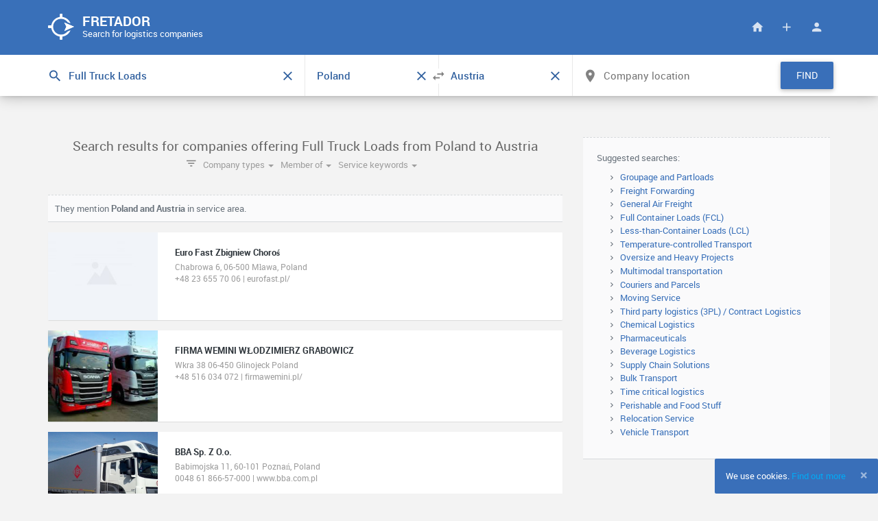

--- FILE ---
content_type: text/html; charset=UTF-8
request_url: https://www.fretador.com/search/q/Full-Truck-Loads/from-Poland/to-Austria
body_size: 7998
content:
<!DOCTYPE html>
<html lang="en">
<!--[if IE 9 ]><html lang="en" class="ie9"><![endif]-->
    <head>
        <meta charset="utf-8">
        <meta http-equiv="X-UA-Compatible" content="IE=edge">
        <meta name="viewport" content="width=device-width, initial-scale=1">
        <title>Full Truck Loads | from Poland | to Austria</title>
		<meta name="description" content="Logistics companies offering Full Truck Loads from Poland to Austria.">
		<link href="https://www.fretador.com/css/vendors/material-design-iconic-font/dist/css/material-design-iconic-font.min.css" rel="stylesheet">
		<link href="https://www.fretador.com/css/vendors/bootstrap-select.min.css" rel="stylesheet">
        <link href="https://www.fretador.com/css/easy-autocomplete.css" rel="stylesheet">
		<link href="https://www.fretador.com/css/base.css" type="text/css" rel="stylesheet">
		<link rel="apple-touch-icon" sizes="180x180" href="/favicon/apple-touch-icon.png">
		<link rel="icon" type="image/png" sizes="32x32" href="/favicon/favicon-32x32.png">
		<link rel="icon" type="image/png" sizes="194x194" href="/favicon/favicon-194x194.png">
		<link rel="icon" type="image/png" sizes="192x192" href="/favicon/android-chrome-192x192.png">
		<link rel="icon" type="image/png" sizes="16x16" href="/favicon/favicon-16x16.png">
		<link rel="manifest" href="/site.webmanifest">
		<link rel="mask-icon" href="/favicon/safari-pinned-tab.svg" color="#3970b9">
		<meta name="msapplication-TileColor" content="#2b5797">
		<meta name="theme-color" content="#3970b9">
	</head>
	<body>
        <header id="header">
            <div class="header__main">
                <div class="container">
                    <a class="logo" href="https://www.fretador.com/">
                        <img src="https://www.fretador.com/img/logo.png" alt="Fretador"> 
                        <div class="logo__text"> 
                            <h2>Fretador</h2>
                            <span>Search for logistics companies</span>
                        </div>
                    </a>
					<ul class="header-alt__menu">
                        <li>
							<a href="https://www.fretador.com/" title="Search for companies">
								<i class="zmdi zmdi-home"></i>
							</a>
						</li>
						<li>
							<a href="https://www.fretador.com/add" title="Add a company">
								<i class="zmdi zmdi-plus"></i>
							</a>
						</li> 
						<li>
		                    <a href="https://www.fretador.com/user" title="My dashboard">
								<i class="zmdi zmdi-account"></i> 
							</a>
		                </li>
		            </ul>
                </div>
            </div>
			<div class="action-header full-search">
				<div class="container p-0">
					<div class="action-header__item action-header__item--search d-block">
						<form action="https://www.fretador.com/search/search_handler" method="post" class="search-form" accept-charset="utf-8">
<input type="hidden" name="csrf_token" value="a7a94613f14f1a2cef841486a7e9e78e" />                                               
 
							<div class="search-inputs">
								<div class="col-lg-4 col-sm-4 col-xs-12 b-r -item -selected">
									<i class="zmdi zmdi-search iconSearch"></i>
									<input type="text" class="w-100 p-l-30 p-r-20" id="serv" name="serv" placeholder="Search for service, company name, keyword..." value="Full Truck Loads" autocomplete="off">
									<label class="iconClear" for="serv" title="Clear"><i class="zmdi zmdi-close"></i></label>
									<div class="preloader pl-xs serv eac-loader">
										<svg class="pl-circular" viewBox="25 25 50 50">
											<circle class="plc-path" cx="50" cy="50" r="20"></circle>
										</svg>
									</div>
									<div id="servs" class="easy-autocomplete-container">
										<ul class="list"> 
										<div class="eac-category">Road</div><li class="selected">
															<div class="eac-item">Full Truck Loads</div>
														  </li><li class="">
															<div class="eac-item">Groupage and Partloads</div>
														  </li><li class="">
															<div class="eac-item">Container Haulage</div>
														  </li><li class="">
															<div class="eac-item">Bulk Transport</div>
														  </li><div class="eac-category">Sea</div><li class="">
															<div class="eac-item">Full Container Loads (FCL)</div>
														  </li><li class="">
															<div class="eac-item">Less-than-Container Loads (LCL)</div>
														  </li><li class="">
															<div class="eac-item">Shipping agency</div>
														  </li><li class="">
															<div class="eac-item">Conventional and break-bulk freight</div>
														  </li><li class="">
															<div class="eac-item">Seafreight by Ro-Ro</div>
														  </li><li class="">
															<div class="eac-item">Ship Charters</div>
														  </li><li class="">
															<div class="eac-item">Bulk Carriers</div>
														  </li><li class="">
															<div class="eac-item">Liner Agency</div>
														  </li><div class="eac-category">Air</div><li class="">
															<div class="eac-item">General Air Freight</div>
														  </li><li class="">
															<div class="eac-item">Air charters</div>
														  </li><div class="eac-category">Rail</div><li class="">
															<div class="eac-item">Rail Freight</div>
														  </li><div class="eac-category">Logistics</div><li class="">
															<div class="eac-item">Freight Forwarding</div>
														  </li><li class="">
															<div class="eac-item">Warehousing</div>
														  </li><li class="">
															<div class="eac-item">Multimodal transportation</div>
														  </li><li class="">
															<div class="eac-item">Third party logistics (3PL) / Contract Logistics</div>
														  </li><li class="">
															<div class="eac-item">Supply Chain Solutions</div>
														  </li><li class="">
															<div class="eac-item">Fourth party logistics (4PL)</div>
														  </li><div class="eac-category">Specialized</div><li class="">
															<div class="eac-item">Moving Service</div>
														  </li><li class="">
															<div class="eac-item">Oversize and Heavy Projects</div>
														  </li><li class="">
															<div class="eac-item">Temperature-controlled Transport</div>
														  </li><li class="">
															<div class="eac-item">Customs brokerage</div>
														  </li><li class="">
															<div class="eac-item">Relocation Service</div>
														  </li><li class="">
															<div class="eac-item">Couriers and Parcels</div>
														  </li><li class="">
															<div class="eac-item">Vehicle Transport</div>
														  </li><li class="">
															<div class="eac-item">Storage Solutions</div>
														  </li><li class="">
															<div class="eac-item">Distribution</div>
														  </li><li class="">
															<div class="eac-item">Time critical logistics</div>
														  </li><li class="">
															<div class="eac-item">Furniture Logistics</div>
														  </li><li class="">
															<div class="eac-item">Pet Transport</div>
														  </li><li class="">
															<div class="eac-item">Commercial Relocations</div>
														  </li><li class="">
															<div class="eac-item">Express Transport</div>
														  </li><li class="">
															<div class="eac-item">Antiques and Fine Art Logistics</div>
														  </li><li class="">
															<div class="eac-item">Pharmaceuticals</div>
														  </li><li class="">
															<div class="eac-item">Perishable and Food Stuff</div>
														  </li><li class="">
															<div class="eac-item">Cold storage</div>
														  </li><li class="">
															<div class="eac-item">Sports, events & fairs</div>
														  </li><li class="">
															<div class="eac-item">Excess Baggage</div>
														  </li><li class="">
															<div class="eac-item">E-commerce solutions</div>
														  </li><li class="">
															<div class="eac-item">Chemical Logistics</div>
														  </li><li class="">
															<div class="eac-item">Value added services</div>
														  </li><li class="">
															<div class="eac-item">Stevedoring</div>
														  </li><li class="">
															<div class="eac-item">Marine, Boat & Yachts Logistics</div>
														  </li><li class="">
															<div class="eac-item">Spare Parts Logistics</div>
														  </li><li class="">
															<div class="eac-item">Oil & Gas Logistics</div>
														  </li><li class="">
															<div class="eac-item">Steel transport</div>
														  </li><li class="">
															<div class="eac-item">Beverage Logistics</div>
														  </li><li class="">
															<div class="eac-item">Advisory & consultancy services</div>
														  </li><li class="">
															<div class="eac-item">Freight insurance</div>
														  </li><li class="">
															<div class="eac-item">Military Movements</div>
														  </li><li class="">
															<div class="eac-item">Animal Transport</div>
														  </li><li class="">
															<div class="eac-item">Bulk Logistics</div>
														  </li><li class="">
															<div class="eac-item">Ship Management</div>
														  </li><li class="">
															<div class="eac-item">High Tech Logistics</div>
														  </li><li class="">
															<div class="eac-item">Road Feeder Service (RFS)</div>
														  </li><li class="">
															<div class="eac-item">Hanging garments</div>
														  </li><li class="">
															<div class="eac-item">Marine Logistics</div>
														  </li><li class="">
															<div class="eac-item">Offshore Services</div>
														  </li><li class="">
															<div class="eac-item">Firearms</div>
														  </li><li class="">
															<div class="eac-item">Paper Logistics</div>
														  </li><li class="">
															<div class="eac-item">Armoured Transport</div>
														  </li><li class="">
															<div class="eac-item">Trophy transport</div>
														  </li><li class="">
															<div class="eac-item">Metal/Paper/Plastic waste</div>
														  </li><li class="">
															<div class="eac-item">Shoe Logistics</div>
														  </li>										</ul>
									</div> 
								</div>
								<div class="col-lg-2 col-sm-2 col-xs-6 b-r -item -selected"> 
									<span class="iconSwap"><i class="zmdi zmdi-swap"></i></span>
									<input type="text" class="w-100 p-r-20" id="from" name="from" placeholder="Service from" value="Poland" autocomplete="off">
									<label class="iconClear" for="from" title="Clear"><i class="zmdi zmdi-close"></i></label>
									<div class="preloader pl-xs from eac-loader">
										<svg class="pl-circular" viewBox="25 25 50 50">
											<circle class="plc-path" cx="50" cy="50" r="20"></circle>
										</svg>
									</div>
									<div id="from-list" class="easy-autocomplete-container">
										<ul class="list"> 
											<li>Type country name or code...</li>
										</ul>
									</div>
								</div>
								<div class="col-lg-2 col-sm-2 col-xs-6 b-r -item -selected">
									<input type="text" class="w-100 p-r-20" id="to" name="to" placeholder="Service to" value="Austria" autocomplete="off">
									<label class="iconClear" for="to" title="Clear"><i class="zmdi zmdi-close"></i></label>
									<div class="preloader pl-xs to eac-loader">
										<svg class="pl-circular" viewBox="25 25 50 50">
											<circle class="plc-path" cx="50" cy="50" r="20"></circle>
										</svg>
									</div>
									<div id="to-list" class="easy-autocomplete-container">
										<ul class="list"> 
											<li>Type country name or code...</li>
										</ul>
									</div>
								</div>
								<div class="col-lg-3 col-sm-3 col-xs-12 -item">
									<i class="zmdi zmdi-pin iconLocation"></i>
									<input type="text" class="w-100 p-l-30 p-r-20" id="in" name="in" placeholder="Company location" value="" autocomplete="off">
									<label class="iconClear" for="in" title="Clear"><i class="zmdi zmdi-close"></i></label>
									<div class="preloader pl-xs in eac-loader">
										<svg class="pl-circular" viewBox="25 25 50 50">
											<circle class="plc-path" cx="50" cy="50" r="20"></circle>
										</svg>
									</div>
									<div id="in-list" class="easy-autocomplete-container">
										<ul class="list"> 
											<li>Type country name or code</li>
										</ul>
									</div>
								</div> 
								<div class="col-lg-1 col-sm-1 col-xs-12 pull-right p-10">
									<button class="search-sbm btn btn-primary bgm-indigo btn-block f-14 p-10" type="submit"><span class="hidden-sm">Find</span> <i class="zmdi zmdi-search visible-sm f-19"></i></button> 
								</div>
							</div>
						</form>
					</div>
				</div>
			</div>
		</header> 
		<section class="section">
            <div class="container">
			    <!-- Older IE warning message -->
                <!--[if lt IE 9]>
				<div class="alert alert-danger alert-dismissible h3 f-300" role="alert">
                    <button type="button" class="close" data-dismiss="alert" aria-label="Close"><span aria-hidden="true">&times;</span></button>
                    You are using an outdated version of Internet Explorer, please upgrade. <p class="m-t-10">This website will not work as expected!</p> 
				</div>
                <![endif]-->
			    <div class="row">
					<div class="col-sm-8 m-b-20" id="content">
												
						<div class="block-header text-center">
                            <h2>Search results for companies offering Full Truck Loads from Poland to Austria</h2>							<div class="text-center">
			<span class="f-18 m-r-10" title="Filter results"><i class="zmdi zmdi-filter-list"></i></span><div class="dropdown di-block m-r-10 m-b-10"><a href="#" data-toggle="dropdown" class="c-gray">Company types
							<span class="caret"></span>
						</a><ul class="dropdown-menu pre-scrollable"><li class="active"><a href="https://www.fretador.com/search/q/Full-Truck-Loads/from-Poland/to-Austria">All<span class="zmdi zmdi-check pull-right m-l-10"></span></a></li><li class=""><a href="https://www.fretador.com/search/q/Full-Truck-Loads/from-Poland/to-Austria?type=3-Trucking-company">Trucking company (76)</a></li><li class=""><a href="https://www.fretador.com/search/q/Full-Truck-Loads/from-Poland/to-Austria?type=1-Freight-Forwarder">Freight Forwarder (64)</a></li><li class=""><a href="https://www.fretador.com/search/q/Full-Truck-Loads/from-Poland/to-Austria?type=6-Warehousing">Warehousing (2)</a></li><li class=""><a href="https://www.fretador.com/search/q/Full-Truck-Loads/from-Poland/to-Austria?type=2-Shipping-company">Shipping company (2)</a></li><li class=""><a href="https://www.fretador.com/search/q/Full-Truck-Loads/from-Poland/to-Austria?type=5-Railway-company">Railway company (1)</a></li></ul></div><div class="dropdown di-block m-r-10 m-b-10"><a href="#" data-toggle="dropdown" class="c-gray">Member of
							<span class="caret"></span>
						</a><ul class="dropdown-menu pre-scrollable"><li class="active"><a href="https://www.fretador.com/search/q/Full-Truck-Loads/from-Poland/to-Austria">All<span class="zmdi zmdi-check pull-right m-l-10"></span></a></li><li class=""><a href="https://www.fretador.com/search/q/Full-Truck-Loads/from-Poland/to-Austria?member=51-Lithuanian-Road-Carriers-Association-Linava">Lithuanian Road Carriers Association Linava (13)</a></li><li class=""><a href="https://www.fretador.com/search/q/Full-Truck-Loads/from-Poland/to-Austria?member=19-International-Air-Transport-Association-IATA">International Air Transport Association (IATA) (10)</a></li><li class=""><a href="https://www.fretador.com/search/q/Full-Truck-Loads/from-Poland/to-Austria?member=3-International-Federation-of-Freight-Forwarders-Associations-FIATA">International Federation of Freight Forwarders Associations (FIATA) (8)</a></li><li class=""><a href="https://www.fretador.com/search/q/Full-Truck-Loads/from-Poland/to-Austria?member=1-Estonian-Logistics-and-Freight-Forwarding-Association-ELFA">Estonian Logistics and Freight Forwarding Association (ELFA) (6)</a></li><li class=""><a href="https://www.fretador.com/search/q/Full-Truck-Loads/from-Poland/to-Austria?member=35-International-Forwarding-Association-IFA">International Forwarding Association (IFA) (5)</a></li><li class=""><a href="https://www.fretador.com/search/q/Full-Truck-Loads/from-Poland/to-Austria?member=53-Road-Carriers-Association-Latvijas-Auto">Road Carriers Association "Latvijas Auto" (5)</a></li><li class=""><a href="https://www.fretador.com/search/q/Full-Truck-Loads/from-Poland/to-Austria?member=60-Finnish-Freight-Forwarding-and-Logistics-Association-FIFFLA">Finnish Freight Forwarding and Logistics Association (FIFF­LA) (4)</a></li><li class=""><a href="https://www.fretador.com/search/q/Full-Truck-Loads/from-Poland/to-Austria?member=59-Transfrigoroute-International">Transfrigoroute International (4)</a></li><li class=""><a href="https://www.fretador.com/search/q/Full-Truck-Loads/from-Poland/to-Austria?member=154-Danske-Speditorers">Danske Speditørers (4)</a></li><li class=""><a href="https://www.fretador.com/search/q/Full-Truck-Loads/from-Poland/to-Austria?member=27-Association-of-Estonian-International-Road-Carriers-ERAA">Association of Estonian International Road Carriers (ERAA) (3)</a></li><li class=""><a href="https://www.fretador.com/search/q/Full-Truck-Loads/from-Poland/to-Austria?member=257-Association-of-Forwarding-and-Logistics-of-the-Czech-Republic-SSL">Association of Forwarding and Logistics of the Czech Republic (SSL) (2)</a></li><li class=""><a href="https://www.fretador.com/search/q/Full-Truck-Loads/from-Poland/to-Austria?member=68-Belarusian-Association-of-International-Forwarders-BAIF">Belarusian Association of International Forwarders (BAIF) (2)</a></li><li class=""><a href="https://www.fretador.com/search/q/Full-Truck-Loads/from-Poland/to-Austria?member=125-System-Alliance-Europe">System Alliance Europe (2)</a></li><li class=""><a href="https://www.fretador.com/search/q/Full-Truck-Loads/from-Poland/to-Austria?member=9-Estonian-Chamber-of-Commerce-and-Industry">Estonian Chamber of Commerce and Industry (2)</a></li><li class=""><a href="https://www.fretador.com/search/q/Full-Truck-Loads/from-Poland/to-Austria?member=46-Authorised-Economic-Operator-AEO">Authorised Economic Operator (AEO) (2)</a></li><li class=""><a href="https://www.fretador.com/search/q/Full-Truck-Loads/from-Poland/to-Austria?member=224-Zrzeszenie-Miedzynarodowych-Przewoznikow-Drogowych-w-Polsce-ZMPD">Zrzeszenie Miedzynarodowych Przewozników Drogowych w Polsce (ZMPD) (1)</a></li><li class=""><a href="https://www.fretador.com/search/q/Full-Truck-Loads/from-Poland/to-Austria?member=264-FOFR">FOFR (1)</a></li><li class=""><a href="https://www.fretador.com/search/q/Full-Truck-Loads/from-Poland/to-Austria?member=79-WCA">WCA (1)</a></li><li class=""><a href="https://www.fretador.com/search/q/Full-Truck-Loads/from-Poland/to-Austria?member=307-Iberteam">Iberteam (1)</a></li><li class=""><a href="https://www.fretador.com/search/q/Full-Truck-Loads/from-Poland/to-Austria?member=2-Air-Ocean-Partners-AOP">Air & Ocean Partners (AOP) (1)</a></li><li class=""><a href="https://www.fretador.com/search/q/Full-Truck-Loads/from-Poland/to-Austria?member=155-European-Freight-Forwarders-Association-EFFA">European Freight Forwarders Association (EFFA) (1)</a></li><li class=""><a href="https://www.fretador.com/search/q/Full-Truck-Loads/from-Poland/to-Austria?member=31-International-Chamber-of-Commerce-ICC">International Chamber of Commerce (ICC) (1)</a></li><li class=""><a href="https://www.fretador.com/search/q/Full-Truck-Loads/from-Poland/to-Austria?member=76-Latvian-Association-of-Freight-Forwarders-and-Logistics-LAFF">Latvian Association of Freight Forwarders and Logistics (LAFF) (1)</a></li><li class=""><a href="https://www.fretador.com/search/q/Full-Truck-Loads/from-Poland/to-Austria?member=299-Hungarian-Road-Transport-Association-MKFE">Hungarian Road Transport Association (MKFE) (1)</a></li><li class=""><a href="https://www.fretador.com/search/q/Full-Truck-Loads/from-Poland/to-Austria?member=252-Global-Logistics-Alliance-GLA">Global Logistics Alliance (GLA) (1)</a></li><li class=""><a href="https://www.fretador.com/search/q/Full-Truck-Loads/from-Poland/to-Austria?member=274-VTL-CargoFamily">VTL CargoFamily (1)</a></li><li class=""><a href="https://www.fretador.com/search/q/Full-Truck-Loads/from-Poland/to-Austria?member=126-Nordic-Chain">Nordic Chain (1)</a></li><li class=""><a href="https://www.fretador.com/search/q/Full-Truck-Loads/from-Poland/to-Austria?member=476-DF-Alliance">DF Alliance (1)</a></li><li class=""><a href="https://www.fretador.com/search/q/Full-Truck-Loads/from-Poland/to-Austria?member=235-Lognet-Global">Lognet Global (1)</a></li><li class=""><a href="https://www.fretador.com/search/q/Full-Truck-Loads/from-Poland/to-Austria?member=65-British-International-Freight-Association-BIFA">British International Freight Association (BIFA) (1)</a></li><li class=""><a href="https://www.fretador.com/search/q/Full-Truck-Loads/from-Poland/to-Austria?member=268-Asociacion-de-Transitarios-Internacionales-de-Barcelona-ATEIA">Asociación de Transitarios Internacionales de Barcelona (ATEIA) (1)</a></li><li class=""><a href="https://www.fretador.com/search/q/Full-Truck-Loads/from-Poland/to-Austria?member=456-Cargo-in-motion">Cargo in motion (1)</a></li><li class=""><a href="https://www.fretador.com/search/q/Full-Truck-Loads/from-Poland/to-Austria?member=226-International-Logistic-Network-ILN">International Logistic Network (ILN) (1)</a></li><li class=""><a href="https://www.fretador.com/search/q/Full-Truck-Loads/from-Poland/to-Austria?member=267-Federacion-Espanola-de-Asociaciones-de-Transitarios-FETEIA">Federacion Espanola de Asociaciones de Transitarios (FETEIA) (1)</a></li><li class=""><a href="https://www.fretador.com/search/q/Full-Truck-Loads/from-Poland/to-Austria?member=61-Association-of-International-Road-Carriers-BAMAP">Association of International Road Carriers "BAMAP" (1)</a></li><li class=""><a href="https://www.fretador.com/search/q/Full-Truck-Loads/from-Poland/to-Austria?member=122-Lithuanian-National-Association-of-Forwarders-and-Logistics-LINEKA">Lithuanian National Association of Forwarders and Logistics (LINEKA) (1)</a></li><li class=""><a href="https://www.fretador.com/search/q/Full-Truck-Loads/from-Poland/to-Austria?member=308-Spedlogswiss">Spedlogswiss (1)</a></li></ul></div><div class="dropdown di-block m-r-10 m-b-10"><a href="#" data-toggle="dropdown" class="c-gray">Service keywords
							<span class="caret"></span>
						</a><ul class="dropdown-menu pre-scrollable"><li class="active"><a href="https://www.fretador.com/search/q/Full-Truck-Loads/from-Poland/to-Austria">All<span class="zmdi zmdi-check pull-right m-l-10"></span></a></li><li class=""><a href="https://www.fretador.com/search/q/Full-Truck-Loads/from-Poland/to-Austria?tag=1-curtain-sider">curtain-sider (34)</a></li><li class=""><a href="https://www.fretador.com/search/q/Full-Truck-Loads/from-Poland/to-Austria?tag=34-ADR">ADR (33)</a></li><li class=""><a href="https://www.fretador.com/search/q/Full-Truck-Loads/from-Poland/to-Austria?tag=36-temperature-controlled">temperature-controlled (30)</a></li><li class=""><a href="https://www.fretador.com/search/q/Full-Truck-Loads/from-Poland/to-Austria?tag=100-mega-trailer">mega-trailer (14)</a></li><li class=""><a href="https://www.fretador.com/search/q/Full-Truck-Loads/from-Poland/to-Austria?tag=35-foodstuff">foodstuff (8)</a></li><li class=""><a href="https://www.fretador.com/search/q/Full-Truck-Loads/from-Poland/to-Austria?tag=474-road-train">road-train (6)</a></li><li class=""><a href="https://www.fretador.com/search/q/Full-Truck-Loads/from-Poland/to-Austria?tag=366-tautliners">tautliners (5)</a></li><li class=""><a href="https://www.fretador.com/search/q/Full-Truck-Loads/from-Poland/to-Austria?tag=2-double-road-train">double-road-train (3)</a></li><li class=""><a href="https://www.fretador.com/search/q/Full-Truck-Loads/from-Poland/to-Austria?tag=241-jumbo">jumbo (3)</a></li><li class=""><a href="https://www.fretador.com/search/q/Full-Truck-Loads/from-Poland/to-Austria?tag=367-XL-Code">XL-Code (2)</a></li><li class=""><a href="https://www.fretador.com/search/q/Full-Truck-Loads/from-Poland/to-Austria?tag=902-frigo">frigo (2)</a></li><li class=""><a href="https://www.fretador.com/search/q/Full-Truck-Loads/from-Poland/to-Austria?tag=37-projects">projects (2)</a></li><li class=""><a href="https://www.fretador.com/search/q/Full-Truck-Loads/from-Poland/to-Austria?tag=223-perishable">perishable (2)</a></li><li class=""><a href="https://www.fretador.com/search/q/Full-Truck-Loads/from-Poland/to-Austria?tag=126-flatbed">flatbed (2)</a></li><li class=""><a href="https://www.fretador.com/search/q/Full-Truck-Loads/from-Poland/to-Austria?tag=78-hanging-garment">hanging-garment (2)</a></li><li class=""><a href="https://www.fretador.com/search/q/Full-Truck-Loads/from-Poland/to-Austria?tag=447-pharma">pharma (2)</a></li><li class=""><a href="https://www.fretador.com/search/q/Full-Truck-Loads/from-Poland/to-Austria?tag=426-P-trailers">P-trailers (1)</a></li><li class=""><a href="https://www.fretador.com/search/q/Full-Truck-Loads/from-Poland/to-Austria?tag=288-waste">waste (1)</a></li><li class=""><a href="https://www.fretador.com/search/q/Full-Truck-Loads/from-Poland/to-Austria?tag=233-walking-floor">walking-floor (1)</a></li><li class=""><a href="https://www.fretador.com/search/q/Full-Truck-Loads/from-Poland/to-Austria?tag=220-flower-transport">flower-transport (1)</a></li><li class=""><a href="https://www.fretador.com/search/q/Full-Truck-Loads/from-Poland/to-Austria?tag=158-tail-lift-truck">tail-lift truck (1)</a></li><li class=""><a href="https://www.fretador.com/search/q/Full-Truck-Loads/from-Poland/to-Austria?tag=640-automotive">automotive (1)</a></li><li class=""><a href="https://www.fretador.com/search/q/Full-Truck-Loads/from-Poland/to-Austria?tag=443-double-deck-trailer">double-deck-trailer (1)</a></li><li class=""><a href="https://www.fretador.com/search/q/Full-Truck-Loads/from-Poland/to-Austria?tag=368-huckepack">huckepack (1)</a></li><li class=""><a href="https://www.fretador.com/search/q/Full-Truck-Loads/from-Poland/to-Austria?tag=219-coil-trailer">coil trailer (1)</a></li><li class=""><a href="https://www.fretador.com/search/q/Full-Truck-Loads/from-Poland/to-Austria?tag=650-two-driver">two-driver (1)</a></li><li class=""><a href="https://www.fretador.com/search/q/Full-Truck-Loads/from-Poland/to-Austria?tag=572-float-glass">float-glass (1)</a></li></ul></div></div>						</div>
					    <div class="alt-title">They mention <b>Poland and Austria</b> in service area.</div>						
						<div class="list-group list-group--block m-b-15">
                            <div class="list-group__wrap">
                                <a class="list-group-item media list-item" href="https://www.fretador.com/c/6970/Euro-Fast-Zbigniew-Choros" title="view Euro Fast Zbigniew Choroś">
                                    <div class="pull-left">
                                        								        <img src="https://www.fretador.com/img/pl.jpg" alt="Euro Fast Zbigniew Choroś">
								                                            </div>
                                    <div class="media-body list-group__text">
                                        <strong>Euro Fast Zbigniew Choroś</strong>
										<small class="no-wrap">
											Chabrowa 6, 06-500 Mława, Poland<br>+48 23 655 70 06 | eurofast.pl/										</small>
																													</div>
                                </a>
                            </div>
						</div>
												
						<div class="list-group list-group--block m-b-15">
                            <div class="list-group__wrap">
                                <a class="list-group-item media list-item" href="https://www.fretador.com/c/7093/FIRMA-WEMINI-WLODZIMIERZ" title="view FIRMA WEMINI WŁODZIMIERZ GRABOWICZ">
                                    <div class="pull-left">
                                                                                <img src="https://www.fretador.com/uploads/img/logo/7093-FIRMA-WEMINI-WLO.png" alt="FIRMA WEMINI WŁODZIMIERZ GRABOWICZ">
								                                            </div>
                                    <div class="media-body list-group__text">
                                        <strong>FIRMA WEMINI WŁODZIMIERZ GRABOWICZ</strong>
										<small class="no-wrap">
											Wkra 38 06-450 Glinojeck Poland<br>+48 516 034 072 | firmawemini.pl/										</small>
																													</div>
                                </a>
                            </div>
						</div>
												
						<div class="list-group list-group--block m-b-15">
                            <div class="list-group__wrap">
                                <a class="list-group-item media list-item" href="https://www.fretador.com/c/5327/BBA-Sp-Z-Oo" title="view BBA Sp. Z O.o.">
                                    <div class="pull-left">
                                                                                <img src="https://www.fretador.com/uploads/img/logo/5327-BBA-SP-Z-OO.png" alt="BBA Sp. Z O.o.">
								                                            </div>
                                    <div class="media-body list-group__text">
                                        <strong>BBA Sp. Z O.o.</strong>
										<small class="no-wrap">
											Babimojska 11, 60-101 Poznań, Poland<br>0048 61 866-57-000 | www.bba.com.pl										</small>
																													</div>
                                </a>
                            </div>
						</div>
												
						<div class="list-group list-group--block m-b-15">
                            <div class="list-group__wrap">
                                <a class="list-group-item media list-item" href="https://www.fretador.com/c/6286/SOLID-TRANS-Sc" title="view SOLID-TRANS S.c.">
                                    <div class="pull-left">
                                        								        <img src="https://www.fretador.com/img/pl.jpg" alt="SOLID-TRANS S.c.">
								                                            </div>
                                    <div class="media-body list-group__text">
                                        <strong>SOLID-TRANS S.c.</strong>
										<small class="no-wrap">
											Włókiennicza 77, 01-001 Warszawa, Poland<br>+ 48 22 613 10 41 | www.groupage.eu										</small>
																													</div>
                                </a>
                            </div>
						</div>
												
						<div class="list-group list-group--block m-b-15">
                            <div class="list-group__wrap">
                                <a class="list-group-item media list-item" href="https://www.fretador.com/c/5350/FRUCTUS-Sp-Z-O-O" title="view FRUCTUS Sp. Z O. O.">
                                    <div class="pull-left">
                                                                                <img src="https://www.fretador.com/uploads/img/logo/5350-FRUCTUS-Sp-Z-O-O.png" alt="FRUCTUS Sp. Z O. O.">
								                                            </div>
                                    <div class="media-body list-group__text">
                                        <strong>FRUCTUS Sp. Z O. O.</strong>
										<small class="no-wrap">
											ul. Maszewska 15  72-100 Goleniów  Poland<br>+48 914185323 | fructustransport.com										</small>
																													</div>
                                </a>
                            </div>
						</div>
												
						<div class="list-group list-group--block m-b-15">
                            <div class="list-group__wrap">
                                <a class="list-group-item media list-item" href="https://www.fretador.com/c/7356/Cross-Cargo-Logistics-GmbH" title="view Cross Cargo Logistics GmbH">
                                    <div class="pull-left">
                                                                                <img src="https://www.fretador.com/uploads/img/logo/7356-Cross-Cargo-Logi.png" alt="Cross Cargo Logistics GmbH">
								                                            </div>
                                    <div class="media-body list-group__text">
                                        <strong>Cross Cargo Logistics GmbH</strong>
										<small class="no-wrap">
											Betriebsgebiet Nord 10, 3300 Ardagger Stift, Österreich<br>+43 7472 20420 | www.cross-cargo.eu/										</small>
																													</div>
                                </a>
                            </div>
						</div>
												
						<div class="list-group list-group--block m-b-15">
                            <div class="list-group__wrap">
                                <a class="list-group-item media list-item" href="https://www.fretador.com/c/6493/PETSCHL-TRANSPORTE" title="view PETSCHL-TRANSPORTE Österreich Gesellschaft MbH & Co KG">
                                    <div class="pull-left">
                                                                                <img src="https://www.fretador.com/uploads/img/logo/6493-PETSCHL-TRANSPOR.png" alt="PETSCHL-TRANSPORTE Österreich Gesellschaft MbH & Co KG">
								                                            </div>
                                    <div class="media-body list-group__text">
                                        <strong>PETSCHL-TRANSPORTE Österreich Gesellschaft MbH & Co KG</strong>
										<small class="no-wrap">
											Josef-Petschl-Straße 1, 4320 Perg, Austria<br>+43 7262 / 550 - 0 | www.petschl-transporte.at										</small>
																													</div>
                                </a>
                            </div>
						</div>
												
						<div class="list-group list-group--block m-b-15">
                            <div class="list-group__wrap">
                                <a class="list-group-item media list-item" href="https://www.fretador.com/c/7429/Gebrueder-Weiss-Gesellschaft" title="view Gebrüder Weiss Gesellschaft M.b.H. Transport Und Logistik">
                                    <div class="pull-left">
                                                                                <img src="https://www.fretador.com/uploads/img/logo/7429-Gebrueder-Weiss-.png" alt="Gebrüder Weiss Gesellschaft M.b.H. Transport Und Logistik">
								                                            </div>
                                    <div class="media-body list-group__text">
                                        <strong>Gebrüder Weiss Gesellschaft M.b.H. Transport Und Logistik</strong>
										<small class="no-wrap">
											Bundesstraße 110 A-6923 Lauterach<br>+43.5574.696.0 | www.gw-world.com/										</small>
																													</div>
                                </a>
                            </div>
						</div>
												
						<div class="list-group list-group--block m-b-15">
                            <div class="list-group__wrap">
                                <a class="list-group-item media list-item" href="https://www.fretador.com/c/6590/TRANSDANUBIA-Spedition-GMBH" title="view TRANSDANUBIA Spedition GMBH">
                                    <div class="pull-left">
                                                                                <img src="https://www.fretador.com/uploads/img/logo/6590-TRANSDANUBIA-Spe.png" alt="TRANSDANUBIA Spedition GMBH">
								                                            </div>
                                    <div class="media-body list-group__text">
                                        <strong>TRANSDANUBIA Spedition GMBH</strong>
										<small class="no-wrap">
											Industriestraße 3, 2353 Guntramsdorf, Austria<br>0043/2236/23770 | www.transdanubia.com/										</small>
																													</div>
                                </a>
                            </div>
						</div>
												
						<div class="list-group list-group--block m-b-15">
                            <div class="list-group__wrap">
                                <a class="list-group-item media list-item" href="https://www.fretador.com/c/8655/Shipram-Ltd" title="view Shipram Ltd">
                                    <div class="pull-left">
                                                                                <img src="https://www.fretador.com/uploads/img/logo/8655-Shipram-Ltd1.png" alt="Shipram Ltd">
								                                            </div>
                                    <div class="media-body list-group__text">
                                        <strong>Shipram Ltd</strong>
										<small class="no-wrap">
											56 Chaucer Road London E7 9NB<br>020 3488 8669 | www.shipram.com										</small>
																				<div class="actions">
											<span class="p-5" title="User confirmed">
												<i class="zmdi zmdi-check"></i> 
											</span>
										</div>
																													</div>
                                </a>
                            </div>
						</div>
												
						<div id="post-data"></div>
						<div class="load-more">
				<a id="load_more" rel="nofollow" class="a-prevent" href="https://www.fretador.com/search/load_more/aUF5cmJYZGl1L2xwZlZpMVVVa01vZz09/OWgzY1g4c3FoeThLSHBic3NYQkMycGdZdVY5enlsNnRKbXh5ZjJxVExPODJmSE5qQmRVd2VBaFFSaXFMQWZ6RlFZSEphT3RKdUgzSzZNcElsbXA5QlE9PQ==/dDlpa3NubTlDUlUzSHpoZ0c3U0hXVHBWdFQ2SWZGendPSFNqc3Frbk9oWXZ1dHlTSEpGWm44S0JGUTNBV1VONjZJZ0EydHhtTW5jbk9DdWFFVnd5VVE9PQ=="><i class="zmdi zmdi-refresh-alt"></i> Load more</a>
			</div>						<div class="text-center m-t-10" id="loading" style="display:none;">
							<div class="preloader pl-sm">
								<svg class="pl-circular" viewBox="25 25 50 50">
									<circle class="plc-path" cx="50" cy="50" r="20" />
								</svg>
							</div> 
						</div>
					</div>
					<div class="col-sm-4">
						<div class="" id="suggestions">
						
						</div> 
					</div>
				</div>
			</div>
        </section>
		<div class="p-fixed alert bgm-indigo alert-dismissible m-0 c-white" id="cookie-message" data-cookie-expiry="60" style="bottom:0;right:0;">
			<button type="button" class="close" data-dismiss="alert" aria-label="Close"><span aria-hidden="true">×</span></button>
			We use cookies.
				<a class="c-lightblue" href="https://www.fretador.com/cookie" title="View our Cookie Policy">Find out more</a>
		</div>
		<footer id="footer">
	<div class="footer__bottom">
		<div class="container text-center">
			<span class="footer__copyright">© Fretador</span>
			<a href="https://www.fretador.com/terms">Terms & Conditions</a>
			<a href="https://www.fretador.com/privacy">Privacy Policy</a>
			<a href="https://www.fretador.com/cookie">Cookie Policy</a>
      <a href="mailto:support@fretador.com">Contact Us</a>
		</div>

		<div class="footer__to-top" data-rmd-action="scroll-to" data-rmd-target="html">
			<i class="zmdi zmdi-chevron-up"></i>
		</div>
	</div>
</footer>		<!-- Javascript Libraries -->
        <script src="https://www.fretador.com/js/jquery-2.1.1.min.js"></script>
		<script src="https://www.fretador.com/js/bootstrap3.min.js"></script>
		<script src="https://www.fretador.com/js/jquery.easy-autocomplete-custom.min.js"></script>
		<script src="https://www.fretador.com/js/app.js"></script>
		<script src="https://www.fretador.com/js/cookie-message.js"></script>
		<!-- Global site tag (gtag.js) - Google Analytics -->
		<script async src="https://www.googletagmanager.com/gtag/js?id=UA-41834611-2"></script>
		<script>
			window.dataLayer = window.dataLayer || [];
			function gtag(){dataLayer.push(arguments);}
			gtag('js', new Date());
			gtag('config', 'UA-41834611-2');
		</script>
		<script>  
            $(function() {
				$('#servs .list .eac-item').mousedown(function(e) {
					var v = $(e.target).text();
					var c = $(e.target).closest('.-item');
					var i = c.find('input');
					i.val(v);
					c.addClass('-selected');
				});
				
				$('.search-inputs input').focus(function () {
					$(this).closest('.search-inputs').addClass('toggled');
					$(this).closest('.-item').addClass('-expanded');
				}).blur(function () { 
					$(this).closest('.-item').removeClass('-expanded');
					$(this).closest('.search-inputs').removeClass('toggled');
				}).on('input', function() { 
					if($(this).val()) $(this).closest('.-item').addClass('-selected');
					else $(this).closest('.-item').removeClass('-selected');
				});
				$('body').on('click', 'label.iconClear', function() {
				    var target = $(this).attr('for');
					$('#'+target).val('');
					$(this).closest('.-item').removeClass('-selected');
				});
				var options = {
					url: function(phrase) {
                        return "https://www.fretador.com/api/search?term="+ phrase + "&format=json";
                    },
					categories: [
						{   //Category vegetables
							listLocation: 'cats',														
							maxNumberOfElements: 10,
							header: "Categories"
						},
						{   
							listLocation: "tags",
							maxNumberOfElements: 20,
							header: "Keywords"
						},
						{   
							listLocation: "comps",
							maxNumberOfElements: 20,
							header: "Companies"
						}
					],
					getValue: function(element) {
						return element.search;
					},
					requestDelay: 400,
					preparePostData: function() {
						$('.serv.eac-loader').show();
					},
					template: {
						type: "custom",
						method: function(value, item) {
							return item.label;
						}
					},
					list: {
						maxNumberOfElements: 50,
						onShowListEvent: function() {
							$('#servs, .serv.eac-loader').hide();
						},
						onHideListEvent: function() {
							$('#servs').show();
						}
					}
                };
                $("#serv").easyAutocomplete(options);
				var from_options = {
		            url: function(phrase) {
						return "https://www.fretador.com/api/countries?term=" + phrase + "&format=json";
					},
					getValue: "country",
					preparePostData: function() {
						$('.preloader.from').show();
					},
					template: {
						type: "custom",
						method: function(value, item) {
							return item.label;
						}
					},
					list: {
						maxNumberOfElements: 10,
						onShowListEvent: function(t) {
							$('#from-list, .preloader.from').hide();
						},
						onHideListEvent: function() {
							$('#from-list').show();
						}
					}
				}; 
				var to_options = {
		            url: function(phrase) {
						return "https://www.fretador.com/api/countries?term=" + phrase + "&format=json";
					},
					getValue: "country",
					preparePostData: function() {
						$('.preloader.to').show();
					},
					template: {
						type: "custom",
						method: function(value, item) {
							return item.label;
						}
					},
					list: {
						maxNumberOfElements: 10,
						onShowListEvent: function(t) {
							$('#to-list, .preloader.to').hide();
						},
						onHideListEvent: function() {
							$('#to-list').show();
						}
					}
				};
				var in_options = {
		            url: function(phrase) {
						return "https://www.fretador.com/api/countries?term=" + phrase + "&format=json";
					},
					getValue: "country",
					preparePostData: function() {
						$('.preloader.in').show();
					},
					template: {
						type: "custom",
						method: function(value, item) {
							return item.label;
						}
					},
					list: {
						maxNumberOfElements: 10,
						onShowListEvent: function(t) {
							$('#in-list, .preloader.in').hide();
						},
						onHideListEvent: function() {
							$('#in-list').show();
						}
					}
				};
				$("#from").easyAutocomplete(from_options);
				$("#to").easyAutocomplete(to_options);
				$("#in").easyAutocomplete(in_options);
				$('body').on('click', '#load_more', function(e) {
					$.ajax({
						url: $(this).attr("href"),
						type: "get",
						beforeSend: function()
						{
							$('#loading').show();
						}
					}).done(function(data){
						$('.load-more').remove();
						if(data == " "){
							$('#load_more').html("No more results found");
							return;  
						}
						$('#loading').hide();
						$("#post-data").append(data);
					}).fail(function(jqXHR, ajaxOptions, thrownError){
						alert('Server not responding...');  
					});
				});
				$.ajax({
					url: "https://www.fretador.com/search/search_suggestions?serv=10&from=172&to=208&in=0&type=0&member=0&tag=0&location=0&st=from_to&s%5Bserv%5D=Full+Truck+Loads&s%5Bfrom%5D=Poland&s%5Bto%5D=Austria&s%5Bin%5D=0&url=search/q/Full-Truck-Loads/from-Poland/to-Austria",
					type: "get"
				}).done(function(data){
					$("#suggestions").html(data);
				}).fail(function(jqXHR, ajaxOptions, thrownError){
					 console.log('Couldn\' load sidebar. Server not responding...');
				});
				
			}); 
			
        </script>
    </body>
</html>

--- FILE ---
content_type: text/html; charset=UTF-8
request_url: https://www.fretador.com/search/search_suggestions?serv=10&from=172&to=208&in=0&type=0&member=0&tag=0&location=0&st=from_to&s%5Bserv%5D=Full+Truck+Loads&s%5Bfrom%5D=Poland&s%5Bto%5D=Austria&s%5Bin%5D=0&url=search/q/Full-Truck-Loads/from-Poland/to-Austria
body_size: 595
content:
<div class="alt-title p-20"><p class="m-b-10">Suggested searches:</p><ul class="clist clist-angle"><li><a title="Search for Groupage and Partloads from Poland to Austria " href="https://www.fretador.com/search/q/Groupage-and-Partloads/from-Poland/to-Austria">Groupage and Partloads</a></li><li><a title="Search for Freight Forwarding from Poland to Austria " href="https://www.fretador.com/search/q/Freight-Forwarding/from-Poland/to-Austria">Freight Forwarding</a></li><li><a title="Search for General Air Freight from Poland to Austria " href="https://www.fretador.com/search/q/General-Air-Freight/from-Poland/to-Austria">General Air Freight</a></li><li><a title="Search for Full Container Loads (FCL) from Poland to Austria " href="https://www.fretador.com/search/q/Full-Container-Loads-FCL/from-Poland/to-Austria">Full Container Loads (FCL)</a></li><li><a title="Search for Less-than-Container Loads (LCL) from Poland to Austria " href="https://www.fretador.com/search/q/Less-than-Container-Loads-LCL/from-Poland/to-Austria">Less-than-Container Loads (LCL)</a></li><li><a title="Search for Temperature-controlled Transport from Poland to Austria " href="https://www.fretador.com/search/q/Temperature-controlled-Transport/from-Poland/to-Austria">Temperature-controlled Transport</a></li><li><a title="Search for Oversize and Heavy Projects from Poland to Austria " href="https://www.fretador.com/search/q/Oversize-and-Heavy-Projects/from-Poland/to-Austria">Oversize and Heavy Projects</a></li><li><a title="Search for Multimodal transportation from Poland to Austria " href="https://www.fretador.com/search/q/Multimodal-transportation/from-Poland/to-Austria">Multimodal transportation</a></li><li><a title="Search for Couriers and Parcels from Poland to Austria " href="https://www.fretador.com/search/q/Couriers-and-Parcels/from-Poland/to-Austria">Couriers and Parcels</a></li><li><a title="Search for Moving Service from Poland to Austria " href="https://www.fretador.com/search/q/Moving-Service/from-Poland/to-Austria">Moving Service</a></li><li><a title="Search for Third party logistics (3PL) / Contract Logistics from Poland to Austria " href="https://www.fretador.com/search/q/Third-party-logistics-3PL-Contract-Logistics/from-Poland/to-Austria">Third party logistics (3PL) / Contract Logistics</a></li><li><a title="Search for Chemical Logistics from Poland to Austria " href="https://www.fretador.com/search/q/Chemical-Logistics/from-Poland/to-Austria">Chemical Logistics</a></li><li><a title="Search for Pharmaceuticals from Poland to Austria " href="https://www.fretador.com/search/q/Pharmaceuticals/from-Poland/to-Austria">Pharmaceuticals</a></li><li><a title="Search for Beverage Logistics from Poland to Austria " href="https://www.fretador.com/search/q/Beverage-Logistics/from-Poland/to-Austria">Beverage Logistics</a></li><li><a title="Search for Supply Chain Solutions from Poland to Austria " href="https://www.fretador.com/search/q/Supply-Chain-Solutions/from-Poland/to-Austria">Supply Chain Solutions</a></li><li><a title="Search for Bulk Transport from Poland to Austria " href="https://www.fretador.com/search/q/Bulk-Transport/from-Poland/to-Austria">Bulk Transport</a></li><li><a title="Search for Time critical logistics from Poland to Austria " href="https://www.fretador.com/search/q/Time-critical-logistics/from-Poland/to-Austria">Time critical logistics</a></li><li><a title="Search for Perishable and Food Stuff from Poland to Austria " href="https://www.fretador.com/search/q/Perishable-and-Food-Stuff/from-Poland/to-Austria">Perishable and Food Stuff</a></li><li><a title="Search for Relocation Service from Poland to Austria " href="https://www.fretador.com/search/q/Relocation-Service/from-Poland/to-Austria">Relocation Service</a></li><li><a title="Search for Vehicle Transport from Poland to Austria " href="https://www.fretador.com/search/q/Vehicle-Transport/from-Poland/to-Austria">Vehicle Transport</a></li></ul></div>

--- FILE ---
content_type: text/css
request_url: https://www.fretador.com/css/base.css
body_size: 24958
content:
hr,img{border:0}body,figure{margin:0}.fg-float .fg-label,.inputfile+label *,a.btn.disabled,fieldset[disabled] a.btn,html:not(.ie9) .select:before{pointer-events:none}#searchInput,.no-wrap{text-overflow:ellipsis}html{font-family:sans-serif;-ms-text-size-adjust:100%;-webkit-text-size-adjust:100%}article,aside,details,figcaption,figure,footer,header,hgroup,main,menu,nav,section,summary{display:block}audio,canvas,progress,video{display:inline-block;vertical-align:baseline}audio:not([controls]){display:none;height:0}[hidden],template{display:none}a{background-color:transparent}a:active,a:hover{outline:0}b,optgroup,strong{font-weight:700}dfn{font-style:italic}h1{margin:.67em 0}mark{background:#ff0;color:#000}sub,sup{font-size:75%;line-height:0;position:relative;vertical-align:baseline}sup{top:-.5em}sub{bottom:-.25em}img{vertical-align:middle}svg:not(:root){overflow:hidden}hr{box-sizing:content-box;height:0}pre,textarea{overflow:auto}code,kbd,pre,samp{font-size:1em}button,input,optgroup,select,textarea{color:inherit;font:inherit;margin:0}button{overflow:visible}button,select{text-transform:none}button,html input[type=button],input[type=reset],input[type=submit]{-webkit-appearance:button;cursor:pointer}button[disabled],html input[disabled]{cursor:default}button::-moz-focus-inner,input::-moz-focus-inner{border:0;padding:0}input[type=checkbox],input[type=radio]{box-sizing:border-box;padding:0}input[type=number]::-webkit-inner-spin-button,input[type=number]::-webkit-outer-spin-button{height:auto}table{border-collapse:collapse;border-spacing:0}td,th{padding:0}@media print{blockquote,img,pre,tr{page-break-inside:avoid}*,:after,:before{background:0 0!important;color:#000!important;box-shadow:none!important;text-shadow:none!important}a,a:visited{text-decoration:underline}a[href]:after{content:" (" attr(href) ")"}abbr[title]:after{content:" (" attr(title) ")"}a[href^="#"]:after,a[href^="javascript:"]:after{content:""}blockquote,pre{border:1px solid #999}thead{display:table-header-group}img{max-width:100%!important}h2,h3,p{orphans:3;widows:3}h2,h3{page-break-after:avoid}.navbar{display:none}.btn>.caret,.dropup>.btn>.caret{border-top-color:#000!important}.label{border:1px solid #000}.table{border-collapse:collapse!important}.table td,.table th{background-color:#fff!important}.table-bordered td,.table-bordered th{border:1px solid #ddd!important}}.btn,.btn-danger.active,.btn-danger:active,.btn-default.active,.btn-default:active,.btn-info.active,.btn-info:active,.btn-success.active,.btn-success:active,.btn-warning.active,.btn-warning:active,.btn.active,.btn:active,.dropdown-menu>.disabled>a:focus,.dropdown-menu>.disabled>a:hover,.form-control,.open>.dropdown-toggle.btn-danger,.open>.dropdown-toggle.btn-default,.open>.dropdown-toggle.btn-info,.open>.dropdown-toggle.btn-success,.open>.dropdown-toggle.btn-warning{background-image:none}*,:after,:before{-webkit-box-sizing:border-box;-moz-box-sizing:border-box;box-sizing:border-box}html{font-size:10px;-webkit-tap-highlight-color:transparent}body{font-family:roboto;font-size:13px;line-height:1.42857143;color:#828282;background-color:#f3f3f3}button,input,select,textarea{font-family:inherit;font-size:inherit;line-height:inherit}a{color:#3970b9;text-decoration:none}a:focus,a:hover{color:#2196f3;text-decoration:none}a:focus{outline-offset:-2px;outline:0!important}.carousel-inner>.item>a>img,.carousel-inner>.item>img,.img-responsive,.thumbnail a>img,.thumbnail>img{display:block;max-width:100%;height:auto}.img-rounded{border-radius:2px}.img-thumbnail{padding:3px;line-height:1.42857143;background-color:#fff;border:1px solid #ededed;border-radius:2px;-webkit-transition:all .2s ease-in-out;-o-transition:all .2s ease-in-out;transition:all .2s ease-in-out;display:inline-block;max-width:100%;height:auto}.img-circle{border-radius:50%}hr{margin-top:18px;margin-bottom:18px;border-top:1px solid #eee}.sr-only{position:absolute;width:1px;height:1px;margin:-1px;padding:0;overflow:hidden;clip:rect(0,0,0,0);border:0}.sr-only-focusable:active,.sr-only-focusable:focus{position:static;width:auto;height:auto;margin:0;overflow:visible;clip:auto}[role=button]{cursor:pointer}.h1,.h2,.h3,.h4,.h5,.h6,h1,h2,h3,h4,h5,h6{font-family:inherit;font-weight:500;line-height:1.1;color:#000}.h1 .small,.h1 small,.h2 .small,.h2 small,.h3 .small,.h3 small,.h4 .small,.h4 small,.h5 .small,.h5 small,.h6 .small,.h6 small,h1 .small,h1 small,h2 .small,h2 small,h3 .small,h3 small,h4 .small,h4 small,h5 .small,h5 small,h6 .small,h6 small{font-weight:400;line-height:1;color:#777}.h1,.h2,.h3,h1,h2,h3{margin-top:18px;margin-bottom:9px}.h1 .small,.h1 small,.h2 .small,.h2 small,.h3 .small,.h3 small,h1 .small,h1 small,h2 .small,h2 small,h3 .small,h3 small{font-size:65%}.h4,.h5,.h6,h4,h5,h6{margin-top:9px;margin-bottom:9px}.h4 .small,.h4 small,.h5 .small,.h5 small,.h6 .small,.h6 small,h4 .small,h4 small,h5 .small,h5 small,h6 .small,h6 small{font-size:75%}.h1,h1{font-size:33px}.h2,h2{font-size:27px}.h3,h3{font-size:23px}.h4,h4{font-size:17px}.h5,h5{font-size:13px}.h6,h6{font-size:12px}p{margin:0 0 9px}.lead{margin-bottom:18px;font-size:14px;font-weight:300;line-height:1.4}dt,kbd kbd,label{font-weight:700}address,blockquote .small,blockquote footer,blockquote small,dd,dt,pre{line-height:1.42857143}@media (min-width:768px){.lead{font-size:19.5px}}.small,small{font-size:85%}.mark,mark{background-color:#ffa829;padding:.2em}.list-inline,.list-unstyled{padding-left:0;list-style:none}.text-left{text-align:left}.text-right{text-align:right}.text-center{text-align:center}.text-justify{text-align:justify}.text-nowrap{white-space:nowrap}.text-lowercase{text-transform:lowercase}.text-uppercase{text-transform:uppercase}.text-capitalize{text-transform:capitalize}.text-muted{color:#777}.text-primary{color:#2196f3}a.text-primary:focus,a.text-primary:hover{color:#0c7cd5}.text-success{color:#67bd6a}a.text-success:focus,a.text-success:hover{color:#49a84d}.text-info{color:#31708f}a.text-info:focus,a.text-info:hover{color:#245269}.text-warning{color:#ffa829}a.text-warning:focus,a.text-warning:hover{color:#f59200}.text-danger{color:#f6675d}a.text-danger:focus,a.text-danger:hover{color:#f33a2c}.bg-primary{color:#fff;background-color:#2196f3}a.bg-primary:focus,a.bg-primary:hover{background-color:#0c7cd5}.bg-success{background-color:#67bd6a}a.bg-success:focus,a.bg-success:hover{background-color:#49a84d}.bg-info{background-color:#d9edf7}a.bg-info:focus,a.bg-info:hover{background-color:#afd9ee}.bg-warning{background-color:#ffa829}a.bg-warning:focus,a.bg-warning:hover{background-color:#f59200}.bg-danger{background-color:#f6675d}a.bg-danger:focus,a.bg-danger:hover{background-color:#f33a2c}.page-header{padding-bottom:8px;margin:36px 0 18px;border-bottom:1px solid #eee}dl,ol,ul{margin-top:0}blockquote ol:last-child,blockquote p:last-child,blockquote ul:last-child,ol ol,ol ul,ul ol,ul ul{margin-bottom:0}address,dl{margin-bottom:18px}ol,ul{margin-bottom:9px}.list-inline{margin-left:-5px}.list-inline>li{display:inline-block;padding-left:5px;padding-right:5px}dd{margin-left:0}@media (min-width:768px){.dl-horizontal dt{float:left;width:160px;clear:left;text-align:right;overflow:hidden;text-overflow:ellipsis;white-space:nowrap}.dl-horizontal dd{margin-left:180px}.container{width:100%}}.action-header:after,.ad_container,.btn-group-vertical>.btn-group:after,.btn-toolbar:after,.card:after,.clearfix:after,.container-fluid:after,.container:after,.dl-horizontal dd:after,.form-horizontal .form-group:after,.list-group--block:after,.list-group:after,.media:after,.modal-footer:after,.modal-header:after,.nav:after,.navbar-collapse:after,.navbar-header:after,.navbar:after,.pager:after,.panel-body:after,.row:after{clear:both}abbr[data-original-title],abbr[title]{cursor:help;border-bottom:1px dotted #777}.initialism{font-size:90%;text-transform:uppercase}blockquote{padding:9px 18px;margin:0 0 18px;font-size:16.25px;border-left:5px solid #eee}blockquote .small,blockquote footer,blockquote small{display:block;font-size:80%;color:#777}legend,pre{display:block;color:#333}blockquote .small:before,blockquote footer:before,blockquote small:before{content:'\2014 \00A0'}.blockquote-reverse,blockquote.pull-right{padding-right:15px;padding-left:0;border-right:5px solid #eee;border-left:0;text-align:right}code,kbd{padding:2px 4px;font-size:90%;border-radius:2px}caption,th{text-align:left}.blockquote-reverse .small:before,.blockquote-reverse footer:before,.blockquote-reverse small:before,blockquote.pull-right .small:before,blockquote.pull-right footer:before,blockquote.pull-right small:before{content:''}.blockquote-reverse .small:after,.blockquote-reverse footer:after,.blockquote-reverse small:after,blockquote.pull-right .small:after,blockquote.pull-right footer:after,blockquote.pull-right small:after{content:'\00A0 \2014'}address{font-style:normal}code,kbd,pre,samp{font-family:Menlo,Monaco,Consolas,"Courier New",monospace}code{color:#c7254e;background-color:#f9f2f4}kbd{color:#fff;background-color:#333;box-shadow:inset 0 -1px 0 rgba(0,0,0,.25)}kbd kbd{padding:0;font-size:100%;box-shadow:none}pre{padding:8.5px;margin:0 0 9px;font-size:12px;word-break:break-all;word-wrap:break-word;background-color:#f5f5f5;border:1px solid #ccc;border-radius:2px}.container,.container-fluid{margin-right:auto;margin-left:auto}pre code{padding:0;font-size:inherit;color:inherit;white-space:pre-wrap;background-color:transparent;border-radius:0}.container,.container-fluid{padding-left:15px;padding-right:15px}.pre-scrollable{max-height:340px;overflow-y:auto}@media (min-width:992px){.container{width:100%}}@media (min-width:1200px){.container{width:1170px}}.row{margin-left:-15px;margin-right:-15px}.col-lg-1,.col-lg-10,.col-lg-11,.col-lg-12,.col-lg-2,.col-lg-3,.col-lg-4,.col-lg-5,.col-lg-6,.col-lg-7,.col-lg-8,.col-lg-9,.col-md-1,.col-md-10,.col-md-11,.col-md-12,.col-md-2,.col-md-3,.col-md-4,.col-md-5,.col-md-6,.col-md-7,.col-md-8,.col-md-9,.col-sm-1,.col-sm-10,.col-sm-11,.col-sm-12,.col-sm-2,.col-sm-3,.col-sm-4,.col-sm-5,.col-sm-6,.col-sm-7,.col-sm-8,.col-sm-9,.col-xs-1,.col-xs-10,.col-xs-11,.col-xs-12,.col-xs-2,.col-xs-3,.col-xs-4,.col-xs-5,.col-xs-6,.col-xs-7,.col-xs-8,.col-xs-9{position:relative;min-height:1px;padding-left:15px;padding-right:15px}.col-xs-1,.col-xs-10,.col-xs-11,.col-xs-12,.col-xs-2,.col-xs-3,.col-xs-4,.col-xs-5,.col-xs-6,.col-xs-7,.col-xs-8,.col-xs-9{float:left}.col-xs-12{width:100%}.col-xs-11{width:91.66666667%}.col-xs-10{width:83.33333333%}.col-xs-9{width:75%}.col-xs-8{width:66.66666667%}.col-xs-7{width:58.33333333%}.col-xs-6{width:50%}.col-xs-5{width:41.66666667%}.col-xs-4{width:33.33333333%}.col-xs-3{width:25%}.col-xs-2{width:16.66666667%}.col-xs-1{width:8.33333333%}.col-xs-pull-12{right:100%}.col-xs-pull-11{right:91.66666667%}.col-xs-pull-10{right:83.33333333%}.col-xs-pull-9{right:75%}.col-xs-pull-8{right:66.66666667%}.col-xs-pull-7{right:58.33333333%}.col-xs-pull-6{right:50%}.col-xs-pull-5{right:41.66666667%}.col-xs-pull-4{right:33.33333333%}.col-xs-pull-3{right:25%}.col-xs-pull-2{right:16.66666667%}.col-xs-pull-1{right:8.33333333%}.col-xs-pull-0{right:auto}.col-xs-push-12{left:100%}.col-xs-push-11{left:91.66666667%}.col-xs-push-10{left:83.33333333%}.col-xs-push-9{left:75%}.col-xs-push-8{left:66.66666667%}.col-xs-push-7{left:58.33333333%}.col-xs-push-6{left:50%}.col-xs-push-5{left:41.66666667%}.col-xs-push-4{left:33.33333333%}.col-xs-push-3{left:25%}.col-xs-push-2{left:16.66666667%}.col-xs-push-1{left:8.33333333%}.col-xs-push-0{left:auto}.col-xs-offset-12{margin-left:100%}.col-xs-offset-11{margin-left:91.66666667%}.col-xs-offset-10{margin-left:83.33333333%}.col-xs-offset-9{margin-left:75%}.col-xs-offset-8{margin-left:66.66666667%}.col-xs-offset-7{margin-left:58.33333333%}.col-xs-offset-6{margin-left:50%}.col-xs-offset-5{margin-left:41.66666667%}.col-xs-offset-4{margin-left:33.33333333%}.col-xs-offset-3{margin-left:25%}.col-xs-offset-2{margin-left:16.66666667%}.col-xs-offset-1{margin-left:8.33333333%}.col-xs-offset-0{margin-left:0}@media (min-width:768px){.col-sm-1,.col-sm-10,.col-sm-11,.col-sm-12,.col-sm-2,.col-sm-3,.col-sm-4,.col-sm-5,.col-sm-6,.col-sm-7,.col-sm-8,.col-sm-9{float:left}.col-sm-12{width:100%}.col-sm-11{width:91.66666667%}.col-sm-10{width:83.33333333%}.col-sm-9{width:75%}.col-sm-8{width:66.66666667%}.col-sm-7{width:58.33333333%}.col-sm-6{width:50%}.col-sm-5{width:41.66666667%}.col-sm-4{width:33.33333333%}.col-sm-3{width:25%}.col-sm-2{width:16.66666667%}.col-sm-1{width:8.33333333%}.col-sm-pull-12{right:100%}.col-sm-pull-11{right:91.66666667%}.col-sm-pull-10{right:83.33333333%}.col-sm-pull-9{right:75%}.col-sm-pull-8{right:66.66666667%}.col-sm-pull-7{right:58.33333333%}.col-sm-pull-6{right:50%}.col-sm-pull-5{right:41.66666667%}.col-sm-pull-4{right:33.33333333%}.col-sm-pull-3{right:25%}.col-sm-pull-2{right:16.66666667%}.col-sm-pull-1{right:8.33333333%}.col-sm-pull-0{right:auto}.col-sm-push-12{left:100%}.col-sm-push-11{left:91.66666667%}.col-sm-push-10{left:83.33333333%}.col-sm-push-9{left:75%}.col-sm-push-8{left:66.66666667%}.col-sm-push-7{left:58.33333333%}.col-sm-push-6{left:50%}.col-sm-push-5{left:41.66666667%}.col-sm-push-4{left:33.33333333%}.col-sm-push-3{left:25%}.col-sm-push-2{left:16.66666667%}.col-sm-push-1{left:8.33333333%}.col-sm-push-0{left:auto}.col-sm-offset-12{margin-left:100%}.col-sm-offset-11{margin-left:91.66666667%}.col-sm-offset-10{margin-left:83.33333333%}.col-sm-offset-9{margin-left:75%}.col-sm-offset-8{margin-left:66.66666667%}.col-sm-offset-7{margin-left:58.33333333%}.col-sm-offset-6{margin-left:50%}.col-sm-offset-5{margin-left:41.66666667%}.col-sm-offset-4{margin-left:33.33333333%}.col-sm-offset-3{margin-left:25%}.col-sm-offset-2{margin-left:16.66666667%}.col-sm-offset-1{margin-left:8.33333333%}.col-sm-offset-0{margin-left:0}}@media (min-width:992px){.col-md-1,.col-md-10,.col-md-11,.col-md-12,.col-md-2,.col-md-3,.col-md-4,.col-md-5,.col-md-6,.col-md-7,.col-md-8,.col-md-9{float:left}.col-md-12{width:100%}.col-md-11{width:91.66666667%}.col-md-10{width:83.33333333%}.col-md-9{width:75%}.col-md-8{width:66.66666667%}.col-md-7{width:58.33333333%}.col-md-6{width:50%}.col-md-5{width:41.66666667%}.col-md-4{width:33.33333333%}.col-md-3{width:25%}.col-md-2{width:16.66666667%}.col-md-1{width:8.33333333%}.col-md-pull-12{right:100%}.col-md-pull-11{right:91.66666667%}.col-md-pull-10{right:83.33333333%}.col-md-pull-9{right:75%}.col-md-pull-8{right:66.66666667%}.col-md-pull-7{right:58.33333333%}.col-md-pull-6{right:50%}.col-md-pull-5{right:41.66666667%}.col-md-pull-4{right:33.33333333%}.col-md-pull-3{right:25%}.col-md-pull-2{right:16.66666667%}.col-md-pull-1{right:8.33333333%}.col-md-pull-0{right:auto}.col-md-push-12{left:100%}.col-md-push-11{left:91.66666667%}.col-md-push-10{left:83.33333333%}.col-md-push-9{left:75%}.col-md-push-8{left:66.66666667%}.col-md-push-7{left:58.33333333%}.col-md-push-6{left:50%}.col-md-push-5{left:41.66666667%}.col-md-push-4{left:33.33333333%}.col-md-push-3{left:25%}.col-md-push-2{left:16.66666667%}.col-md-push-1{left:8.33333333%}.col-md-push-0{left:auto}.col-md-offset-12{margin-left:100%}.col-md-offset-11{margin-left:91.66666667%}.col-md-offset-10{margin-left:83.33333333%}.col-md-offset-9{margin-left:75%}.col-md-offset-8{margin-left:66.66666667%}.col-md-offset-7{margin-left:58.33333333%}.col-md-offset-6{margin-left:50%}.col-md-offset-5{margin-left:41.66666667%}.col-md-offset-4{margin-left:33.33333333%}.col-md-offset-3{margin-left:25%}.col-md-offset-2{margin-left:16.66666667%}.col-md-offset-1{margin-left:8.33333333%}.col-md-offset-0{margin-left:0}}@media (min-width:1200px){.col-lg-1,.col-lg-10,.col-lg-11,.col-lg-12,.col-lg-2,.col-lg-3,.col-lg-4,.col-lg-5,.col-lg-6,.col-lg-7,.col-lg-8,.col-lg-9{float:left}.col-lg-12{width:100%}.col-lg-11{width:91.66666667%}.col-lg-10{width:83.33333333%}.col-lg-9{width:75%}.col-lg-8{width:66.66666667%}.col-lg-7{width:58.33333333%}.col-lg-6{width:50%}.col-lg-5{width:41.66666667%}.col-lg-4{width:33.33333333%}.col-lg-3{width:25%}.col-lg-2{width:16.66666667%}.col-lg-1{width:8.33333333%}.col-lg-pull-12{right:100%}.col-lg-pull-11{right:91.66666667%}.col-lg-pull-10{right:83.33333333%}.col-lg-pull-9{right:75%}.col-lg-pull-8{right:66.66666667%}.col-lg-pull-7{right:58.33333333%}.col-lg-pull-6{right:50%}.col-lg-pull-5{right:41.66666667%}.col-lg-pull-4{right:33.33333333%}.col-lg-pull-3{right:25%}.col-lg-pull-2{right:16.66666667%}.col-lg-pull-1{right:8.33333333%}.col-lg-pull-0{right:auto}.col-lg-push-12{left:100%}.col-lg-push-11{left:91.66666667%}.col-lg-push-10{left:83.33333333%}.col-lg-push-9{left:75%}.col-lg-push-8{left:66.66666667%}.col-lg-push-7{left:58.33333333%}.col-lg-push-6{left:50%}.col-lg-push-5{left:41.66666667%}.col-lg-push-4{left:33.33333333%}.col-lg-push-3{left:25%}.col-lg-push-2{left:16.66666667%}.col-lg-push-1{left:8.33333333%}.col-lg-push-0{left:auto}.col-lg-offset-12{margin-left:100%}.col-lg-offset-11{margin-left:91.66666667%}.col-lg-offset-10{margin-left:83.33333333%}.col-lg-offset-9{margin-left:75%}.col-lg-offset-8{margin-left:66.66666667%}.col-lg-offset-7{margin-left:58.33333333%}.col-lg-offset-6{margin-left:50%}.col-lg-offset-5{margin-left:41.66666667%}.col-lg-offset-4{margin-left:33.33333333%}.col-lg-offset-3{margin-left:25%}.col-lg-offset-2{margin-left:16.66666667%}.col-lg-offset-1{margin-left:8.33333333%}.col-lg-offset-0{margin-left:0}}table{background-color:#fff}caption{padding-top:10px;padding-bottom:10px;color:#777}.table{width:100%;max-width:100%;margin-bottom:18px}.table>tbody>tr>td,.table>tbody>tr>th,.table>tfoot>tr>td,.table>tfoot>tr>th,.table>thead>tr>td,.table>thead>tr>th{padding:10px;line-height:1.42857143;vertical-align:top;border-top:1px solid #f0f0f0}.table>thead>tr>th{vertical-align:bottom;border-bottom:2px solid #f0f0f0}.btn,.btn-group,.btn-group-vertical,.caret{vertical-align:middle}.table>caption+thead>tr:first-child>td,.table>caption+thead>tr:first-child>th,.table>colgroup+thead>tr:first-child>td,.table>colgroup+thead>tr:first-child>th,.table>thead:first-child>tr:first-child>td,.table>thead:first-child>tr:first-child>th{border-top:0}.table>tbody+tbody{border-top:2px solid #f0f0f0}.table .table{background-color:#edecec}.table-condensed>tbody>tr>td,.table-condensed>tbody>tr>th,.table-condensed>tfoot>tr>td,.table-condensed>tfoot>tr>th,.table-condensed>thead>tr>td,.table-condensed>thead>tr>th{padding:7px}.table-bordered,.table-bordered>tbody>tr>td,.table-bordered>tbody>tr>th,.table-bordered>tfoot>tr>td,.table-bordered>tfoot>tr>th,.table-bordered>thead>tr>td,.table-bordered>thead>tr>th{border:1px solid #f0f0f0}.table-bordered>thead>tr>td,.table-bordered>thead>tr>th{border-bottom-width:2px}.table-striped>tbody>tr:nth-of-type(odd){background-color:#f4f4f4}.table-hover>tbody>tr:hover{background-color:#f5f5f5}table col[class*=col-]{position:static;float:none;display:table-column}table td[class*=col-],table th[class*=col-]{position:static;float:none;display:table-cell}.btn-group>.btn-group,.btn-toolbar .btn,.btn-toolbar .btn-group,.btn-toolbar .input-group,.dropdown-menu{float:left}.table>tbody>tr.active>td,.table>tbody>tr.active>th,.table>tbody>tr>td.active,.table>tbody>tr>th.active,.table>tfoot>tr.active>td,.table>tfoot>tr.active>th,.table>tfoot>tr>td.active,.table>tfoot>tr>th.active,.table>thead>tr.active>td,.table>thead>tr.active>th,.table>thead>tr>td.active,.table>thead>tr>th.active{background-color:#fffcbe}.table-hover>tbody>tr.active:hover>td,.table-hover>tbody>tr.active:hover>th,.table-hover>tbody>tr:hover>.active,.table-hover>tbody>tr>td.active:hover,.table-hover>tbody>tr>th.active:hover{background-color:#fffba4}.table>tbody>tr.success>td,.table>tbody>tr.success>th,.table>tbody>tr>td.success,.table>tbody>tr>th.success,.table>tfoot>tr.success>td,.table>tfoot>tr.success>th,.table>tfoot>tr>td.success,.table>tfoot>tr>th.success,.table>thead>tr.success>td,.table>thead>tr.success>th,.table>thead>tr>td.success,.table>thead>tr>th.success{background-color:#67bd6a}.table-hover>tbody>tr.success:hover>td,.table-hover>tbody>tr.success:hover>th,.table-hover>tbody>tr:hover>.success,.table-hover>tbody>tr>td.success:hover,.table-hover>tbody>tr>th.success:hover{background-color:#55b559}.table>tbody>tr.info>td,.table>tbody>tr.info>th,.table>tbody>tr>td.info,.table>tbody>tr>th.info,.table>tfoot>tr.info>td,.table>tfoot>tr.info>th,.table>tfoot>tr>td.info,.table>tfoot>tr>th.info,.table>thead>tr.info>td,.table>thead>tr.info>th,.table>thead>tr>td.info,.table>thead>tr>th.info{background-color:#d9edf7}.table-hover>tbody>tr.info:hover>td,.table-hover>tbody>tr.info:hover>th,.table-hover>tbody>tr:hover>.info,.table-hover>tbody>tr>td.info:hover,.table-hover>tbody>tr>th.info:hover{background-color:#c4e3f3}.table>tbody>tr.warning>td,.table>tbody>tr.warning>th,.table>tbody>tr>td.warning,.table>tbody>tr>th.warning,.table>tfoot>tr.warning>td,.table>tfoot>tr.warning>th,.table>tfoot>tr>td.warning,.table>tfoot>tr>th.warning,.table>thead>tr.warning>td,.table>thead>tr.warning>th,.table>thead>tr>td.warning,.table>thead>tr>th.warning{background-color:#ffa829}.table-hover>tbody>tr.warning:hover>td,.table-hover>tbody>tr.warning:hover>th,.table-hover>tbody>tr:hover>.warning,.table-hover>tbody>tr>td.warning:hover,.table-hover>tbody>tr>th.warning:hover{background-color:#ff9e0f}.table>tbody>tr.danger>td,.table>tbody>tr.danger>th,.table>tbody>tr>td.danger,.table>tbody>tr>th.danger,.table>tfoot>tr.danger>td,.table>tfoot>tr.danger>th,.table>tfoot>tr>td.danger,.table>tfoot>tr>th.danger,.table>thead>tr.danger>td,.table>thead>tr.danger>th,.table>thead>tr>td.danger,.table>thead>tr>th.danger{background-color:#f6675d}.table-hover>tbody>tr.danger:hover>td,.table-hover>tbody>tr.danger:hover>th,.table-hover>tbody>tr:hover>.danger,.table-hover>tbody>tr>td.danger:hover,.table-hover>tbody>tr>th.danger:hover{background-color:#f55145}.table-responsive{overflow-x:auto;min-height:.01%}@media screen and (max-width:767px){.table-responsive{width:100%;margin-bottom:13.5px;overflow-y:hidden;-ms-overflow-style:-ms-autohiding-scrollbar;border:1px solid #f0f0f0}.table-responsive>.table{margin-bottom:0}.table-responsive>.table>tbody>tr>td,.table-responsive>.table>tbody>tr>th,.table-responsive>.table>tfoot>tr>td,.table-responsive>.table>tfoot>tr>th,.table-responsive>.table>thead>tr>td,.table-responsive>.table>thead>tr>th{white-space:nowrap}.table-responsive>.table-bordered{border:0}.table-responsive>.table-bordered>tbody>tr>td:first-child,.table-responsive>.table-bordered>tbody>tr>th:first-child,.table-responsive>.table-bordered>tfoot>tr>td:first-child,.table-responsive>.table-bordered>tfoot>tr>th:first-child,.table-responsive>.table-bordered>thead>tr>td:first-child,.table-responsive>.table-bordered>thead>tr>th:first-child{border-left:0}.table-responsive>.table-bordered>tbody>tr>td:last-child,.table-responsive>.table-bordered>tbody>tr>th:last-child,.table-responsive>.table-bordered>tfoot>tr>td:last-child,.table-responsive>.table-bordered>tfoot>tr>th:last-child,.table-responsive>.table-bordered>thead>tr>td:last-child,.table-responsive>.table-bordered>thead>tr>th:last-child{border-right:0}.table-responsive>.table-bordered>tbody>tr:last-child>td,.table-responsive>.table-bordered>tbody>tr:last-child>th,.table-responsive>.table-bordered>tfoot>tr:last-child>td,.table-responsive>.table-bordered>tfoot>tr:last-child>th{border-bottom:0}}.collapsing,.media,.media-body,.modal,.modal-open,.nav .nav-divider{overflow:hidden}fieldset,legend{padding:0;border:0}fieldset{margin:0;min-width:0}legend{width:100%;margin-bottom:18px;font-size:19.5px;line-height:inherit;border-bottom:1px solid #e5e5e5}label{display:inline-block;max-width:100%;margin-bottom:5px}.badge,.btn,.btn-link,.checkbox label,.dropdown-menu>li>a,.input-group-addon,.radio label{font-weight:400}input[type=search]{-webkit-box-sizing:border-box;-moz-box-sizing:border-box;box-sizing:border-box;-webkit-appearance:textfield}input[type=checkbox],input[type=radio]{margin:4px 0 0;margin-top:1px\9;line-height:normal}.form-control,output{line-height:1.42857143;color:#000;display:block;font-size:13px}input[type=range]{display:block;width:100%}select[multiple],select[size]{height:auto}input[type=checkbox]:focus,input[type=radio]:focus{outline-offset:-2px;outline:0!important}output{padding-top:7px}.form-control{width:100%;height:35px;padding:6px 12px;background-color:#fff;border:1px solid #e0e0e0;border-radius:0;-webkit-box-shadow:inset 0 1px 1px rgba(0,0,0,.075);-webkit-transition:border-color ease-in-out .15s,box-shadow ease-in-out .15s;-o-transition:border-color ease-in-out .15s,box-shadow ease-in-out .15s;transition:border-color ease-in-out .15s,box-shadow ease-in-out .15s}.form-control:focus{border-color:#b4b4b4;outline:0;-webkit-box-shadow:inset 0 1px 1px rgba(0,0,0,.075),0 0 8px rgba(180,180,180,.6)}.form-control::-moz-placeholder{color:#999;opacity:1}.form-control:-ms-input-placeholder{color:#999}.form-control::-webkit-input-placeholder{color:#999}.form-control::-ms-expand{border:0;background-color:transparent}.form-control[disabled],.form-control[readonly],fieldset[disabled] .form-control{background-color:#eee!important;opacity:1}.form-control[disabled],fieldset[disabled] .form-control{cursor:not-allowed}textarea.form-control{height:auto}@media screen and (-webkit-min-device-pixel-ratio:0){input[type=date].form-control,input[type=time].form-control,input[type=datetime-local].form-control,input[type=month].form-control{line-height:35px}.input-group-sm input[type=date],.input-group-sm input[type=time],.input-group-sm input[type=datetime-local],.input-group-sm input[type=month],input[type=date].input-sm,input[type=time].input-sm,input[type=datetime-local].input-sm,input[type=month].input-sm{line-height:30px}.input-group-lg input[type=date],.input-group-lg input[type=time],.input-group-lg input[type=datetime-local],.input-group-lg input[type=month],input[type=date].input-lg,input[type=time].input-lg,input[type=datetime-local].input-lg,input[type=month].input-lg{line-height:40px}}.form-group{margin-bottom:15px}.checkbox,.radio{position:relative;display:block;margin-top:10px;margin-bottom:10px}.checkbox label,.radio label{min-height:18px;margin-bottom:0;cursor:pointer}.checkbox input[type=checkbox],.checkbox-inline input[type=checkbox],.radio input[type=radio],.radio-inline input[type=radio]{position:absolute;margin-left:-20px;margin-top:4px\9}.collapsing,.dropdown,.dropup{position:relative}.checkbox+.checkbox,.radio+.radio{margin-top:-5px}.checkbox-inline,.radio-inline{position:relative;display:inline-block;margin-bottom:0;font-weight:400;cursor:pointer}.checkbox-inline+.checkbox-inline,.radio-inline+.radio-inline{margin-top:0;margin-left:10px}.checkbox-inline.disabled,.checkbox.disabled label,.radio-inline.disabled,.radio.disabled label,fieldset[disabled] .checkbox label,fieldset[disabled] .checkbox-inline,fieldset[disabled] .radio label,fieldset[disabled] .radio-inline,fieldset[disabled] input[type=checkbox],fieldset[disabled] input[type=radio],input[type=checkbox].disabled,input[type=checkbox][disabled],input[type=radio].disabled,input[type=radio][disabled]{cursor:not-allowed}.has-error .checkbox,.has-error .checkbox-inline,.has-error .control-label,.has-error .help-block,.has-error .radio,.has-error .radio-inline,.has-error.checkbox label,.has-error.checkbox-inline label,.has-error.radio label,.has-error.radio-inline label{color:#f6675d}.has-error .form-control{border-color:#f6675d;-webkit-box-shadow:inset 0 1px 1px rgba(0,0,0,.075);box-shadow:inset 0 1px 1px rgba(0,0,0,.075)}.has-error .form-control:focus{border-color:#f33a2c;-webkit-box-shadow:inset 0 1px 1px rgba(0,0,0,.075),0 0 6px #fbc2bd;box-shadow:inset 0 1px 1px rgba(0,0,0,.075),0 0 6px #fbc2bd}.has-error .input-group-addon{color:#f6675d;border-color:#f6675d;background-color:#f6675d}.help-block{display:block;margin-top:5px;margin-bottom:10px;color:#9e9e9e}@media (min-width:768px){.form-inline .form-control-static,.form-inline .form-group{display:inline-block}.form-inline .control-label,.form-inline .form-group{margin-bottom:0;vertical-align:middle}.form-inline .form-control{display:inline-block;width:auto;vertical-align:middle}.form-inline .input-group{display:inline-table;vertical-align:middle}.form-inline .input-group .form-control,.form-inline .input-group .input-group-addon,.form-inline .input-group .input-group-btn{width:auto}.form-inline .input-group>.form-control{width:100%}.form-inline .checkbox,.form-inline .radio{display:inline-block;margin-top:0;margin-bottom:0;vertical-align:middle}.form-inline .checkbox label,.form-inline .radio label{padding-left:0}.form-inline .checkbox input[type=checkbox],.form-inline .radio input[type=radio]{position:relative;margin-left:0}.form-horizontal .control-label{text-align:right;margin-bottom:0;padding-top:7px}}.btn-block,input[type=button].btn-block,input[type=reset].btn-block,input[type=submit].btn-block{width:100%}.form-horizontal .checkbox,.form-horizontal .checkbox-inline,.form-horizontal .radio,.form-horizontal .radio-inline{margin-top:0;margin-bottom:0;padding-top:7px}.form-horizontal .checkbox,.form-horizontal .radio{min-height:25px}.form-horizontal .form-group{margin-left:-15px;margin-right:-15px}.btn{display:inline-block;margin-bottom:0;text-align:center;touch-action:manipulation;cursor:pointer;white-space:nowrap;padding:6px 12px;font-size:13px;line-height:1.42857143;border-radius:2px;-webkit-touch-callout:none;-webkit-user-select:none;-khtml-user-select:none;-moz-user-select:none;-ms-user-select:none;user-select:none}.btn.active.focus,.btn.active:focus,.btn.focus,.btn:active.focus,.btn:active:focus,.btn:focus{outline-offset:-2px;outline:0!important}.btn-group .dropdown-toggle:active,.btn-group.open .dropdown-toggle,.btn.active,.btn:active,.dropdown-toggle:focus,.modal,.modal-content,.open>a,audio,video{outline:0}.btn.focus,.btn:focus,.btn:hover{color:#333;text-decoration:none}.btn.active,.btn:active{-webkit-box-shadow:inset 0 3px 5px rgba(0,0,0,.125);box-shadow:inset 0 3px 5px rgba(0,0,0,.125)}.btn.disabled,.btn[disabled],fieldset[disabled] .btn{cursor:not-allowed;opacity:.65;filter:alpha(opacity=65);-webkit-box-shadow:none;box-shadow:none}.btn-default{color:#333;background-color:#fff;border-color:#ccc}.btn-default.active.focus,.btn-default.active:focus,.btn-default.active:hover,.btn-default:active.focus,.btn-default:active:focus,.btn-default:active:hover,.open>.dropdown-toggle.btn-default.focus,.open>.dropdown-toggle.btn-default:focus,.open>.dropdown-toggle.btn-default:hover{color:#333;background-color:#d4d4d4;border-color:#8c8c8c}.btn-default.focus,.btn-default.focus.focus,.btn-default.focus:focus,.btn-default.focus:hover,.btn-default:active,.btn-default:active.focus,.btn-default:active:focus,.btn-default:active:hover,.btn-default:focus,.btn-default:focus.focus,.btn-default:focus:focus,.btn-default:focus:hover,.btn-default:hover,.btn-default:hover.focus,.btn-default:hover:focus,.btn-default:hover:hover,.open>.dropdown-toggle.btn-default,.open>.dropdown-toggle.btn-default.focus,.open>.dropdown-toggle.btn-default:focus,.open>.dropdown-toggle.btn-default:hover{color:#333;background-color:#fff;border-color:transparent}.btn-default.disabled,.btn-default.disabled.focus,.btn-default.disabled:active,.btn-default.disabled:focus,.btn-default.disabled:hover,.btn-default[disabled],.btn-default[disabled].focus,.btn-default[disabled]:active,.btn-default[disabled]:focus,.btn-default[disabled]:hover,fieldset[disabled] .btn-default,fieldset[disabled] .btn-default.focus,fieldset[disabled] .btn-default:active,fieldset[disabled] .btn-default:focus,fieldset[disabled] .btn-default:hover{background-color:#fff;border-color:#ccc}.btn-default .badge{color:#fff;background-color:#333}.btn-primary{color:#fff;background-color:#2196f3;border-color:#0d8aee}.btn-primary.active,.btn-primary:active,.btn-primary:hover,.open>.dropdown-toggle.btn-primary{color:#fff;background-color:#0c7cd5;border-color:#0a68b4}.btn-primary.active.focus,.btn-primary.active:focus,.btn-primary.active:hover,.btn-primary:active.focus,.btn-primary:active:focus,.btn-primary:active:hover,.open>.dropdown-toggle.btn-primary.focus,.open>.dropdown-toggle.btn-primary:focus,.open>.dropdown-toggle.btn-primary:hover{color:#fff;background-color:#0a68b4;border-color:#064475}.btn-primary.focus,.btn-primary:active,.btn-primary:focus,.btn-primary:hover,.open>.dropdown-toggle.btn-primary{color:#fff;background-color:#2196f3;border-color:transparent}.btn-primary.focus.focus,.btn-primary.focus:focus,.btn-primary.focus:hover,.btn-primary:active.focus,.btn-primary:active:focus,.btn-primary:active:hover,.btn-primary:focus.focus,.btn-primary:focus:focus,.btn-primary:focus:hover,.btn-primary:hover.focus,.btn-primary:hover:focus,.btn-primary:hover:hover,.open>.dropdown-toggle.btn-primary.focus,.open>.dropdown-toggle.btn-primary:focus,.open>.dropdown-toggle.btn-primary:hover{color:#fff;background-color:#0d8aee;border-color:transparent}.btn-primary.active,.btn-primary:active,.open>.dropdown-toggle.btn-primary{background-image:none}.btn-primary.disabled,.btn-primary.disabled.focus,.btn-primary.disabled:active,.btn-primary.disabled:focus,.btn-primary.disabled:hover,.btn-primary[disabled],.btn-primary[disabled].focus,.btn-primary[disabled]:active,.btn-primary[disabled]:focus,.btn-primary[disabled]:hover,fieldset[disabled] .btn-primary,fieldset[disabled] .btn-primary.focus,fieldset[disabled] .btn-primary:active,fieldset[disabled] .btn-primary:focus,fieldset[disabled] .btn-primary:hover{background-color:#2196f3;border-color:#0d8aee}.btn-primary .badge{color:#2196f3;background-color:#fff}.btn-success{color:#fff;background-color:#4caf50;border-color:#449d48}.btn-success.active,.btn-success:active,.btn-success:hover,.open>.dropdown-toggle.btn-success{color:#fff;background-color:#3d8b40;border-color:#327334}.btn-success.active.focus,.btn-success.active:focus,.btn-success.active:hover,.btn-success:active.focus,.btn-success:active:focus,.btn-success:active:hover,.open>.dropdown-toggle.btn-success.focus,.open>.dropdown-toggle.btn-success:focus,.open>.dropdown-toggle.btn-success:hover{color:#fff;background-color:#327334;border-color:#1e441f}.btn-success.focus,.btn-success.focus.focus,.btn-success.focus:focus,.btn-success.focus:hover,.btn-success:active,.btn-success:active.focus,.btn-success:active:focus,.btn-success:active:hover,.btn-success:focus,.btn-success:focus.focus,.btn-success:focus:focus,.btn-success:focus:hover,.btn-success:hover,.btn-success:hover.focus,.btn-success:hover:focus,.btn-success:hover:hover,.open>.dropdown-toggle.btn-success,.open>.dropdown-toggle.btn-success.focus,.open>.dropdown-toggle.btn-success:focus,.open>.dropdown-toggle.btn-success:hover{color:#fff;background-color:#4caf50;border-color:transparent}.btn-success.disabled,.btn-success.disabled.focus,.btn-success.disabled:active,.btn-success.disabled:focus,.btn-success.disabled:hover,.btn-success[disabled],.btn-success[disabled].focus,.btn-success[disabled]:active,.btn-success[disabled]:focus,.btn-success[disabled]:hover,fieldset[disabled] .btn-success,fieldset[disabled] .btn-success.focus,fieldset[disabled] .btn-success:active,fieldset[disabled] .btn-success:focus,fieldset[disabled] .btn-success:hover{background-color:#4caf50;border-color:#449d48}.btn-success .badge{color:#4caf50;background-color:#fff}.btn-info{color:#fff;background-color:#00bcd4;border-color:#00a5bb}.btn-info.active,.btn-info:active,.btn-info:hover,.open>.dropdown-toggle.btn-info{color:#fff;background-color:#008fa1;border-color:#006f7d}.btn-info.active.focus,.btn-info.active:focus,.btn-info.active:hover,.btn-info:active.focus,.btn-info:active:focus,.btn-info:active:hover,.open>.dropdown-toggle.btn-info.focus,.open>.dropdown-toggle.btn-info:focus,.open>.dropdown-toggle.btn-info:hover{color:#fff;background-color:#006f7d;border-color:#00343b}.btn-info.focus,.btn-info.focus.focus,.btn-info.focus:focus,.btn-info.focus:hover,.btn-info:active,.btn-info:active.focus,.btn-info:active:focus,.btn-info:active:hover,.btn-info:focus,.btn-info:focus.focus,.btn-info:focus:focus,.btn-info:focus:hover,.btn-info:hover,.btn-info:hover.focus,.btn-info:hover:focus,.btn-info:hover:hover,.open>.dropdown-toggle.btn-info,.open>.dropdown-toggle.btn-info.focus,.open>.dropdown-toggle.btn-info:focus,.open>.dropdown-toggle.btn-info:hover{color:#fff;background-color:#00bcd4;border-color:transparent}.btn-info.disabled,.btn-info.disabled.focus,.btn-info.disabled:active,.btn-info.disabled:focus,.btn-info.disabled:hover,.btn-info[disabled],.btn-info[disabled].focus,.btn-info[disabled]:active,.btn-info[disabled]:focus,.btn-info[disabled]:hover,fieldset[disabled] .btn-info,fieldset[disabled] .btn-info.focus,fieldset[disabled] .btn-info:active,fieldset[disabled] .btn-info:focus,fieldset[disabled] .btn-info:hover{background-color:#00bcd4;border-color:#00a5bb}.btn-info .badge{color:#00bcd4;background-color:#fff}.btn-warning{color:#fff;background-color:#ff9800;border-color:#e68900}.btn-warning.active,.btn-warning:active,.btn-warning:hover,.open>.dropdown-toggle.btn-warning{color:#fff;background-color:#cc7a00;border-color:#a86400}.btn-warning.active.focus,.btn-warning.active:focus,.btn-warning.active:hover,.btn-warning:active.focus,.btn-warning:active:focus,.btn-warning:active:hover,.open>.dropdown-toggle.btn-warning.focus,.open>.dropdown-toggle.btn-warning:focus,.open>.dropdown-toggle.btn-warning:hover{color:#fff;background-color:#a86400;border-color:#663d00}.btn-warning.focus,.btn-warning.focus.focus,.btn-warning.focus:focus,.btn-warning.focus:hover,.btn-warning:active,.btn-warning:active.focus,.btn-warning:active:focus,.btn-warning:active:hover,.btn-warning:focus,.btn-warning:focus.focus,.btn-warning:focus:focus,.btn-warning:focus:hover,.btn-warning:hover,.btn-warning:hover.focus,.btn-warning:hover:focus,.btn-warning:hover:hover,.open>.dropdown-toggle.btn-warning,.open>.dropdown-toggle.btn-warning.focus,.open>.dropdown-toggle.btn-warning:focus,.open>.dropdown-toggle.btn-warning:hover{color:#fff;background-color:#ff9800;border-color:transparent}.btn-warning.disabled,.btn-warning.disabled.focus,.btn-warning.disabled:active,.btn-warning.disabled:focus,.btn-warning.disabled:hover,.btn-warning[disabled],.btn-warning[disabled].focus,.btn-warning[disabled]:active,.btn-warning[disabled]:focus,.btn-warning[disabled]:hover,fieldset[disabled] .btn-warning,fieldset[disabled] .btn-warning.focus,fieldset[disabled] .btn-warning:active,fieldset[disabled] .btn-warning:focus,fieldset[disabled] .btn-warning:hover{background-color:#ff9800;border-color:#e68900}.btn-warning .badge{color:#ff9800;background-color:#fff}.btn-danger{color:#fff;background-color:#f44336;border-color:#f32c1e}.btn-danger.active,.btn-danger:active,.btn-danger:hover,.open>.dropdown-toggle.btn-danger{color:#fff;background-color:#ea1c0d;border-color:#c8180b}.btn-danger.active.focus,.btn-danger.active:focus,.btn-danger.active:hover,.btn-danger:active.focus,.btn-danger:active:focus,.btn-danger:active:hover,.open>.dropdown-toggle.btn-danger.focus,.open>.dropdown-toggle.btn-danger:focus,.open>.dropdown-toggle.btn-danger:hover{color:#fff;background-color:#c8180b;border-color:#891008}.btn-danger.focus,.btn-danger.focus.focus,.btn-danger.focus:focus,.btn-danger.focus:hover,.btn-danger:active,.btn-danger:active.focus,.btn-danger:active:focus,.btn-danger:active:hover,.btn-danger:focus,.btn-danger:focus.focus,.btn-danger:focus:focus,.btn-danger:focus:hover,.btn-danger:hover,.btn-danger:hover.focus,.btn-danger:hover:focus,.btn-danger:hover:hover,.open>.dropdown-toggle.btn-danger,.open>.dropdown-toggle.btn-danger.focus,.open>.dropdown-toggle.btn-danger:focus,.open>.dropdown-toggle.btn-danger:hover{color:#fff;background-color:#f44336;border-color:transparent}.btn-danger.disabled,.btn-danger.disabled.focus,.btn-danger.disabled:active,.btn-danger.disabled:focus,.btn-danger.disabled:hover,.btn-danger[disabled],.btn-danger[disabled].focus,.btn-danger[disabled]:active,.btn-danger[disabled]:focus,.btn-danger[disabled]:hover,fieldset[disabled] .btn-danger,fieldset[disabled] .btn-danger.focus,fieldset[disabled] .btn-danger:active,fieldset[disabled] .btn-danger:focus,fieldset[disabled] .btn-danger:hover{background-color:#f44336;border-color:#f32c1e}.btn-danger .badge{color:#f44336;background-color:#fff}.btn-link,.btn-link.active,.btn-link:active,.btn-link[disabled],fieldset[disabled] .btn-link{background-color:transparent;-webkit-box-shadow:none;box-shadow:none}.btn-link,.btn-link:active,.btn-link:focus,.btn-link:hover{border-color:transparent}.btn-link:focus,.btn-link:hover{color:#0a6ebd;text-decoration:none;background-color:transparent}.btn-link[disabled]:focus,.btn-link[disabled]:hover,fieldset[disabled] .btn-link:focus,fieldset[disabled] .btn-link:hover{color:#777;text-decoration:none}.btn-group-lg>.btn,.btn-lg{padding:10px 16px;font-size:17px;line-height:1.3333333;border-radius:2px}.btn-group-sm>.btn,.btn-sm{padding:5px 10px;font-size:12px;line-height:1.5;border-radius:2px}.dropdown-header,.dropdown-menu>li>a{line-height:1.42857143;white-space:nowrap}.btn-block{display:block}.btn-block+.btn-block{margin-top:5px}.fade{opacity:0;-webkit-transition:opacity .15s linear;-o-transition:opacity .15s linear;transition:opacity .15s linear}.fade.in{opacity:1}.collapse{display:none}.collapse.in{display:block}tr.collapse.in{display:table-row}tbody.collapse.in{display:table-row-group}.collapsing{height:0;-webkit-transition-property:height,visibility;transition-property:height,visibility;-webkit-transition-duration:.35s;transition-duration:.35s;-webkit-transition-timing-function:ease;transition-timing-function:ease}.caret{display:inline-block;width:0;height:0;margin-left:2px;border-top:4px dashed;border-top:4px solid\9;border-right:4px solid transparent;border-left:4px solid transparent}.dropdown-menu{position:absolute;top:100%;left:0;z-index:9;display:none;min-width:160px;padding:5px 0;margin:2px 0 0;list-style:none;font-size:13px;text-align:left;background-color:#fff;border:1px solid transparent;border-radius:2px;-webkit-box-shadow:0 6px 12px rgba(0,0,0,.175);background-clip:padding-box}.dropdown-menu-right,.dropdown-menu.pull-right{left:auto;right:0}.btn-group>.btn-group:first-child:not(:last-child)>.btn:last-child,.btn-group>.btn-group:first-child:not(:last-child)>.dropdown-toggle,.btn-group>.btn:first-child:not(:last-child):not(.dropdown-toggle){border-bottom-right-radius:0;border-top-right-radius:0}.btn-group>.btn-group:last-child:not(:first-child)>.btn:first-child,.btn-group>.btn:last-child:not(:first-child),.btn-group>.dropdown-toggle:not(:first-child){border-bottom-left-radius:0;border-top-left-radius:0}.btn-group-vertical>.btn:not(:first-child):not(:last-child),.btn-group>.btn-group:not(:first-child):not(:last-child)>.btn,.btn-group>.btn:not(:first-child):not(:last-child):not(.dropdown-toggle){border-radius:0}.dropdown-menu .divider{height:1px;margin:8px 0;overflow:hidden;background-color:rgba(0,0,0,.08)}.dropdown-menu>li>a{display:block;clear:both;color:#333}.dropdown-menu>li>a:focus,.dropdown-menu>li>a:hover{text-decoration:none;color:#333;background-color:rgba(0,0,0,.075)}.dropdown-menu>.active>a,.dropdown-menu>.active>a:focus,.dropdown-menu>.active>a:hover{color:#333;text-decoration:none;outline:0;background-color:rgba(0,0,0,.075)}.dropdown-menu>.disabled>a,.dropdown-menu>.disabled>a:focus,.dropdown-menu>.disabled>a:hover{color:#e4e4e4}.dropdown-menu>.disabled>a:focus,.dropdown-menu>.disabled>a:hover{text-decoration:none;background-color:transparent;filter:progid:DXImageTransform.Microsoft.gradient(enabled=false);cursor:not-allowed}.open>.dropdown-menu{display:block}.dropdown-menu-left{left:0;right:auto}.dropdown-menu.dropdown-menu-lg{width:300px}.dropdown-header{display:block;font-size:12px}.dropdown-backdrop{position:fixed;left:0;right:0;bottom:0;top:0;z-index:-1}.nav-justified>.dropdown .dropdown-menu,.nav-tabs.nav-justified>.dropdown .dropdown-menu{top:auto;left:auto}.pull-right>.dropdown-menu{right:0;left:auto}.dropup .caret,.navbar-fixed-bottom .dropdown .caret{border-top:0;border-bottom:4px dashed;border-bottom:4px solid\9;content:""}.dropup .dropdown-menu,.navbar-fixed-bottom .dropdown .dropdown-menu{top:auto;bottom:100%;margin-bottom:2px}@media (min-width:768px){.navbar-right .dropdown-menu{left:auto;right:0}.navbar-right .dropdown-menu-left{left:0;right:auto}}.btn-group,.btn-group-vertical{position:relative;display:inline-block}.btn-group-vertical>.btn,.btn-group>.btn{position:relative;float:left}.btn-group-vertical>.btn.active,.btn-group-vertical>.btn:active,.btn-group-vertical>.btn:focus,.btn-group-vertical>.btn:hover,.btn-group>.btn.active,.btn-group>.btn:active,.btn-group>.btn:focus,.btn-group>.btn:hover{z-index:2}.btn-group .btn+.btn,.btn-group .btn+.btn-group,.btn-group .btn-group+.btn,.btn-group .btn-group+.btn-group{margin-left:-1px}.btn-toolbar{margin-left:-5px}.btn-toolbar>.btn,.btn-toolbar>.btn-group,.btn-toolbar>.input-group{margin-left:5px}.btn .caret,.btn-group>.btn:first-child{margin-left:0}.btn-group>.btn+.dropdown-toggle{padding-left:8px;padding-right:8px}.btn-group>.btn-lg+.dropdown-toggle{padding-left:12px;padding-right:12px}.btn-group.open .dropdown-toggle{-webkit-box-shadow:inset 0 3px 5px rgba(0,0,0,.125)}.btn-group.open .dropdown-toggle.btn-link{-webkit-box-shadow:none;box-shadow:none}.btn-lg .caret{border-width:5px 5px 0}.dropup .btn-lg .caret{border-width:0 5px 5px}.btn-group-vertical>.btn,.btn-group-vertical>.btn-group,.btn-group-vertical>.btn-group>.btn{display:block;float:none;width:100%;max-width:100%}.btn-group-vertical>.btn-group>.btn{float:none}.btn-group-vertical>.btn+.btn,.btn-group-vertical>.btn+.btn-group,.btn-group-vertical>.btn-group+.btn,.btn-group-vertical>.btn-group+.btn-group{margin-top:-1px;margin-left:0}.btn-group-vertical>.btn:first-child:not(:last-child){border-radius:2px 2px 0 0}.btn-group-vertical>.btn:last-child:not(:first-child){border-radius:0 0 2px 2px}.btn-group-vertical>.btn-group:not(:first-child):not(:last-child)>.btn{border-radius:0}.btn-group-vertical>.btn-group:first-child:not(:last-child)>.btn:last-child,.btn-group-vertical>.btn-group:first-child:not(:last-child)>.dropdown-toggle{border-bottom-right-radius:0;border-bottom-left-radius:0}.btn-group-vertical>.btn-group:last-child:not(:first-child)>.btn:first-child{border-top-right-radius:0;border-top-left-radius:0}.btn-group-justified{display:table;width:100%;table-layout:fixed;border-collapse:separate}.btn-group-justified>.btn,.btn-group-justified>.btn-group{float:none;display:table-cell;width:1%}.btn-group-justified>.btn-group .btn{width:100%}.btn-group-justified>.btn-group .dropdown-menu{left:auto}[data-toggle=buttons]>.btn input[type=checkbox],[data-toggle=buttons]>.btn input[type=radio],[data-toggle=buttons]>.btn-group>.btn input[type=checkbox],[data-toggle=buttons]>.btn-group>.btn input[type=radio]{position:absolute;clip:rect(0,0,0,0);pointer-events:none}.input-group{position:relative;display:table;border-collapse:separate}.input-group[class*=col-]{float:none;padding-left:0;padding-right:0}.input-group .form-control{position:relative;z-index:2;float:left;width:100%;margin-bottom:0}.input-group .form-control:focus{z-index:3}.input-group-lg>.form-control,.input-group-lg>.input-group-addon,.input-group-lg>.input-group-btn>.btn{height:40px;padding:10px 16px;font-size:17px;line-height:1.3333333;border-radius:0}select.input-group-lg>.form-control,select.input-group-lg>.input-group-addon,select.input-group-lg>.input-group-btn>.btn{height:40px;line-height:40px}select[multiple].input-group-lg>.form-control,select[multiple].input-group-lg>.input-group-addon,select[multiple].input-group-lg>.input-group-btn>.btn,textarea.input-group-lg>.form-control,textarea.input-group-lg>.input-group-addon,textarea.input-group-lg>.input-group-btn>.btn{height:auto}.input-group-sm>.form-control,.input-group-sm>.input-group-addon,.input-group-sm>.input-group-btn>.btn{height:30px;padding:5px 10px;font-size:12px;line-height:1.5;border-radius:2px}select.input-group-sm>.form-control,select.input-group-sm>.input-group-addon,select.input-group-sm>.input-group-btn>.btn{height:30px;line-height:30px}select[multiple].input-group-sm>.form-control,select[multiple].input-group-sm>.input-group-addon,select[multiple].input-group-sm>.input-group-btn>.btn,textarea.input-group-sm>.form-control,textarea.input-group-sm>.input-group-addon,textarea.input-group-sm>.input-group-btn>.btn{height:auto}.input-group .form-control,.input-group-addon,.input-group-btn{display:table-cell}.nav>li,.nav>li>a{position:relative;display:block}.input-group .form-control:not(:first-child):not(:last-child),.input-group-addon:not(:first-child):not(:last-child),.input-group-btn:not(:first-child):not(:last-child){border-radius:0}.input-group-addon,.input-group-btn{width:1%;white-space:nowrap;vertical-align:middle}.input-group-addon{padding:6px 12px;font-size:13px;line-height:1;color:#000;text-align:center;background-color:transparent;border:1px solid transparent;border-radius:0}.input-group-addon.input-sm{padding:5px 10px;font-size:12px;border-radius:2px}.input-group-addon.input-lg{padding:10px 16px;font-size:17px;border-radius:0}.input-group-addon input[type=checkbox],.input-group-addon input[type=radio]{margin-top:0}.input-group .form-control:first-child,.input-group-addon:first-child,.input-group-btn:first-child>.btn,.input-group-btn:first-child>.btn-group>.btn,.input-group-btn:first-child>.dropdown-toggle,.input-group-btn:last-child>.btn-group:not(:last-child)>.btn,.input-group-btn:last-child>.btn:not(:last-child):not(.dropdown-toggle){border-bottom-right-radius:0;border-top-right-radius:0}.input-group-addon:first-child{border-right:0}.input-group .form-control:last-child,.input-group-addon:last-child,.input-group-btn:first-child>.btn-group:not(:first-child)>.btn,.input-group-btn:first-child>.btn:not(:first-child),.input-group-btn:last-child>.btn,.input-group-btn:last-child>.btn-group>.btn,.input-group-btn:last-child>.dropdown-toggle{border-bottom-left-radius:0;border-top-left-radius:0}.input-group-addon:last-child{border-left:0}.input-group-btn{position:relative;font-size:0;white-space:nowrap}.input-group-btn>.btn{position:relative}.input-group-btn>.btn+.btn{margin-left:-1px}.input-group-btn>.btn:active,.input-group-btn>.btn:focus,.input-group-btn>.btn:hover{z-index:2}.input-group-btn:first-child>.btn,.input-group-btn:first-child>.btn-group{margin-right:-1px}.input-group-btn:last-child>.btn,.input-group-btn:last-child>.btn-group{z-index:2;margin-left:-1px}.nav{margin-bottom:0;padding-left:0;list-style:none}.nav>li>a{padding:10px 15px}.nav>li.active>a,.nav>li>a:focus,.nav>li>a:hover{text-decoration:none;background-color:#eee;color:#000}.nav>li.disabled>a{color:#777}.nav>li.disabled>a:focus,.nav>li.disabled>a:hover{color:#777;text-decoration:none;background-color:transparent;cursor:not-allowed}.nav .open>a,.nav .open>a:focus,.nav .open>a:hover{background-color:#eee;border-color:#2196f3}.nav .nav-divider{height:1px;margin:8px 0;background-color:#e5e5e5}.nav>li>a>img{max-width:none}.nav-tabs{border-bottom:1px solid #fff}.nav-tabs>li{float:left;margin-bottom:-1px}.nav-tabs>li>a{margin-right:2px;line-height:1.42857143;border:1px solid transparent;border-radius:2px 2px 0 0}.nav-tabs>li>a:hover{border-color:#eee #eee #fff}.nav-tabs>li.active>a,.nav-tabs>li.active>a:focus,.nav-tabs>li.active>a:hover{color:#555;background-color:transparent;border:1px solid #fff;border-bottom-color:transparent;cursor:default}.nav-tabs.nav-justified{width:100%;border-bottom:0}.nav-tabs.nav-justified>li{float:none}.nav-tabs.nav-justified>li>a{text-align:center;margin-bottom:5px;margin-right:0;border-radius:2px}.nav-tabs.nav-justified>.active>a,.nav-tabs.nav-justified>.active>a:focus,.nav-tabs.nav-justified>.active>a:hover{border:1px solid #ddd}@media (min-width:768px){.nav-tabs.nav-justified>li{display:table-cell;width:1%}.nav-tabs.nav-justified>li>a{margin-bottom:0;border-bottom:1px solid #ddd;border-radius:2px 2px 0 0}.nav-tabs.nav-justified>.active>a,.nav-tabs.nav-justified>.active>a:focus,.nav-tabs.nav-justified>.active>a:hover{border-bottom-color:#edecec}}.nav-pills>li{float:left}.nav-justified>li,.nav-stacked>li{float:none}.nav-pills>li>a{border-radius:2px}.nav-pills>li+li{margin-left:2px}.nav-pills>li.active>a,.nav-pills>li.active>a:focus,.nav-pills>li.active>a:hover{color:#fff;background-color:#2196f3}.nav-stacked>li+li{margin-top:2px;margin-left:0}.nav-justified{width:100%}.nav-justified>li>a{text-align:center;margin-bottom:5px}.btn .badge,.btn .label{top:-1px;position:relative}.nav-tabs-justified{border-bottom:0}.nav-tabs-justified>li>a{margin-right:0;border-radius:2px}.nav-tabs-justified>.active>a,.nav-tabs-justified>.active>a:focus,.nav-tabs-justified>.active>a:hover{border:1px solid #ddd}@media (min-width:768px){.nav-justified>li{display:table-cell;width:1%}.nav-justified>li>a{margin-bottom:0}.nav-tabs-justified>li>a{border-bottom:1px solid #ddd;border-radius:2px 2px 0 0}.nav-tabs-justified>.active>a,.nav-tabs-justified>.active>a:focus,.nav-tabs-justified>.active>a:hover{border-bottom-color:#edecec}}.tab-content>.tab-pane{display:none}.tab-content>.active{display:block}.breadcrumb>li,.pagination{display:inline-block}.nav-tabs .dropdown-menu{margin-top:-1px;border-top-right-radius:0;border-top-left-radius:0}.breadcrumb{padding:8px 20px;list-style:none}.breadcrumb>li+li:before{content:"/\00a0";padding:0 5px;color:#ccc}.breadcrumb>.active a{color:#7c7c7c}.pagination{padding-left:0;margin:18px 0}.pagination>li>a,.pagination>li>span{float:left;text-decoration:none;color:#7e7e7e;background-color:#e2e2e2;border:1px solid #fff;margin-left:-1px}.pagination-lg>li:first-child>a,.pagination-lg>li:first-child>span,.pagination-sm>li:first-child>a,.pagination-sm>li:first-child>span{border-bottom-left-radius:2px;border-top-left-radius:2px}.pagination-lg>li:last-child>a,.pagination-lg>li:last-child>span,.pagination-sm>li:last-child>a,.pagination-sm>li:last-child>span,.pagination>li:last-child>a,.pagination>li:last-child>span{border-bottom-right-radius:2px;border-top-right-radius:2px}.pagination>li:first-child>a,.pagination>li:first-child>span{margin-left:0;border-bottom-left-radius:2px;border-top-left-radius:2px}.pagination>li>a:focus,.pagination>li>a:hover,.pagination>li>span:focus,.pagination>li>span:hover{z-index:2;color:#333;background-color:#d7d7d7;border-color:#fff}.pagination>.active>a,.pagination>.active>a:focus,.pagination>.active>a:hover,.pagination>.active>span,.pagination>.active>span:focus,.pagination>.active>span:hover{z-index:3;color:#fff;background-color:#00bcd4;border-color:#fff;cursor:default}.pagination>.disabled>a,.pagination>.disabled>a:focus,.pagination>.disabled>a:hover,.pagination>.disabled>span,.pagination>.disabled>span:focus,.pagination>.disabled>span:hover{color:#777;background-color:#e2e2e2;border-color:#fff;cursor:not-allowed}.pagination-lg>li>a,.pagination-lg>li>span{padding:10px 16px;font-size:17px;line-height:1.3333333}.pagination-sm>li>a,.pagination-sm>li>span{padding:5px 10px;font-size:12px;line-height:1.5}.badge,.label{line-height:1;white-space:nowrap;text-align:center}.pager{padding-left:0;margin:18px 0;list-style:none;text-align:center}.pager li{display:inline}.pager li>a,.pager li>span{display:inline-block;padding:5px 14px;background-color:#e2e2e2;border:1px solid #fff;border-radius:5px}.pager li>a:focus,.pager li>a:hover{text-decoration:none;background-color:#d7d7d7}.pager .next>a,.pager .next>span{float:right}.pager .previous>a,.pager .previous>span{float:left}.close,.list-group-item>.badge{float:right}.pager .disabled>a,.pager .disabled>a:focus,.pager .disabled>a:hover,.pager .disabled>span{color:#777;background-color:#e2e2e2;cursor:not-allowed}.label{display:inline-block;padding:.2em .6em .3em;font-size:75%;color:#fff;vertical-align:baseline;border-radius:.25em}a.label:focus,a.label:hover{color:#fff;text-decoration:none;cursor:pointer}.label:empty{display:none}.label-default{background-color:#777}.label-default[href]:focus,.label-default[href]:hover{background-color:#5e5e5e}.label-primary{background-color:#2196f3}.label-primary[href]:focus,.label-primary[href]:hover{background-color:#0c7cd5}.label-success{background-color:#4caf50}.label-success[href]:focus,.label-success[href]:hover{background-color:#3d8b40}.label-info{background-color:#00bcd4}.label-info[href]:focus,.label-info[href]:hover{background-color:#008fa1}.label-warning{background-color:#ff9800}.label-warning[href]:focus,.label-warning[href]:hover{background-color:#cc7a00}.label-danger{background-color:#f44336}.label-danger[href]:focus,.label-danger[href]:hover{background-color:#ea1c0d}.badge,.list-group-item.active>.badge,.nav-pills>.active>a>.badge{color:#fff;background-color:#2196f3}.badge{display:inline-block;min-width:10px;padding:3px 7px;font-size:12px;vertical-align:middle;border-radius:2px}.badge:empty{display:none}.media-object,.thumbnail{display:block}.btn-group-xs>.btn .badge,.btn-xs .badge{top:0;padding:1px 5px}a.badge:focus,a.badge:hover{color:#fff;text-decoration:none;cursor:pointer}.jumbotron,.jumbotron .h1,.jumbotron h1{color:inherit}.list-group-item>.badge+.badge{margin-right:5px}.nav-pills>li>a>.badge{margin-left:3px}.jumbotron{padding-top:30px;padding-bottom:30px;margin-bottom:30px;background-color:#f7f7f7}.jumbotron p{margin-bottom:15px;font-size:20px;font-weight:200}.alert,.thumbnail{margin-bottom:18px}.alert .alert-link,.close{font-weight:700}.jumbotron>hr{border-top-color:#dedede}.container .jumbotron,.container-fluid .jumbotron{border-radius:2px;padding-left:15px;padding-right:15px}.jumbotron .container{max-width:100%}@media screen and (min-width:768px){.jumbotron{padding-top:48px;padding-bottom:48px}.container .jumbotron,.container-fluid .jumbotron{padding-left:60px;padding-right:60px}.jumbotron .h1,.jumbotron h1{font-size:59px}}.thumbnail{padding:3px;line-height:1.42857143;background-color:#fff;border:1px solid #ededed;border-radius:2px;-webkit-transition:border .2s ease-in-out;-o-transition:border .2s ease-in-out;transition:border .2s ease-in-out}.thumbnail a>img,.thumbnail>img{margin-left:auto;margin-right:auto}a.thumbnail.active,a.thumbnail:focus,a.thumbnail:hover{border-color:#2196f3}.thumbnail .caption{padding:9px;color:#5e5e5e}.alert{padding:15px;border:1px solid transparent;border-radius:2px}.alert-danger,.alert-info,.alert-success,.alert-warning{border-color:transparent}.alert-danger hr,.alert-info hr,.alert-success hr,.alert-warning hr{border-top-color:transparent}.alert h4{margin-top:0;color:inherit}.alert>p,.alert>ul{margin-bottom:0}.alert>p+p{margin-top:5px}.alert-dismissable,.alert-dismissible{padding-right:35px}.alert-dismissable .close,.alert-dismissible .close{position:relative;top:-2px;right:-21px;color:inherit}.modal,.modal-backdrop{top:0;right:0;bottom:0;left:0}.alert-success{background-color:rgba(76,175,80,.7);color:#fff}.alert-success .alert-link{color:#e6e6e6}.alert-info{background-color:rgba(33,150,243,.7);color:#fff}.alert-info .alert-link{color:#e6e6e6}.alert-warning{background-color:rgba(255,193,7,.7);color:#fff}.alert-warning .alert-link{color:#e6e6e6}.alert-danger{background-color:rgba(244,67,54,.7);color:#fff}.alert-danger .alert-link{color:#e6e6e6}@-webkit-keyframes progress-bar-stripes{from{background-position:40px 0}to{background-position:0 0}}@keyframes progress-bar-stripes{from{background-position:40px 0}to{background-position:0 0}}.media{margin-top:15px}.media-heading,.media:first-child,.panel-title{margin-top:0}.media,.media-body{zoom:1}.media-object.img-thumbnail{max-width:none}.media-right,.media>.pull-right{padding-left:10px}.list-group,.media-list{padding-left:0}.media-left{padding-right:10px}.media-body,.media-left,.media-right{display:table-cell;vertical-align:top}.media-middle{vertical-align:middle}.media-bottom{vertical-align:bottom}.media-list{list-style:none}.list-group-item{position:relative;display:block;padding:10px 15px;margin-bottom:-1px;background-color:#fff;border:1px solid #e9e9e9}.list-group-item:first-child{border-top-right-radius:2px;border-top-left-radius:2px}.list-group-item:last-child{margin-bottom:0;border-bottom-right-radius:2px;border-bottom-left-radius:2px}a.list-group-item,button.list-group-item{color:#555}a.list-group-item .list-group-item-heading,button.list-group-item .list-group-item-heading{color:#333}a.list-group-item:hover,button.list-group-item:focus,button.list-group-item:hover{text-decoration:none;color:#555;background-color:#f5f5f5}a.list-group-item:hover .pull-left{background-color:#fff}button.list-group-item{width:100%;text-align:left}.list-group-item.disabled,.list-group-item.disabled:focus,.list-group-item.disabled:hover{background-color:#fff;color:#b5b4b4;cursor:not-allowed}.list-group-item.disabled .list-group-item-heading,.list-group-item.disabled:focus .list-group-item-heading,.list-group-item.disabled:hover .list-group-item-heading{color:inherit}.list-group-item.disabled .list-group-item-text,.list-group-item.disabled:focus .list-group-item-text,.list-group-item.disabled:hover .list-group-item-text{color:#b5b4b4}.list-group-item.active,.list-group-item.active:focus,.list-group-item.active:hover{z-index:2;color:#000;background-color:#f5f5f5;border-color:#e9e9e9}.list-group-item.active .list-group-item-heading,.list-group-item.active .list-group-item-heading>.small,.list-group-item.active .list-group-item-heading>small,.list-group-item.active:focus .list-group-item-heading,.list-group-item.active:focus .list-group-item-heading>.small,.list-group-item.active:focus .list-group-item-heading>small,.list-group-item.active:hover .list-group-item-heading,.list-group-item.active:hover .list-group-item-heading>.small,.list-group-item.active:hover .list-group-item-heading>small{color:inherit}.list-group-item.active .list-group-item-text,.list-group-item.active:focus .list-group-item-text,.list-group-item.active:hover .list-group-item-text{color:#fff}.list-group-item-success{color:#67bd6a;background-color:#67bd6a}a.list-group-item-success,button.list-group-item-success{color:#67bd6a}a.list-group-item-success .list-group-item-heading,button.list-group-item-success .list-group-item-heading{color:inherit}a.list-group-item-success:focus,a.list-group-item-success:hover,button.list-group-item-success:focus,button.list-group-item-success:hover{color:#67bd6a;background-color:#55b559}a.list-group-item-success.active,a.list-group-item-success.active:focus,a.list-group-item-success.active:hover,button.list-group-item-success.active,button.list-group-item-success.active:focus,button.list-group-item-success.active:hover{color:#fff;background-color:#67bd6a;border-color:#67bd6a}.list-group-item-info{color:#31708f;background-color:#d9edf7}a.list-group-item-info,button.list-group-item-info{color:#31708f}a.list-group-item-info .list-group-item-heading,button.list-group-item-info .list-group-item-heading{color:inherit}a.list-group-item-info:focus,a.list-group-item-info:hover,button.list-group-item-info:focus,button.list-group-item-info:hover{color:#31708f;background-color:#c4e3f3}a.list-group-item-info.active,a.list-group-item-info.active:focus,a.list-group-item-info.active:hover,button.list-group-item-info.active,button.list-group-item-info.active:focus,button.list-group-item-info.active:hover{color:#fff;background-color:#31708f;border-color:#31708f}.list-group-item-warning{color:#ffa829;background-color:#ffa829}a.list-group-item-warning,button.list-group-item-warning{color:#ffa829}a.list-group-item-warning .list-group-item-heading,button.list-group-item-warning .list-group-item-heading{color:inherit}a.list-group-item-warning:focus,a.list-group-item-warning:hover,button.list-group-item-warning:focus,button.list-group-item-warning:hover{color:#ffa829;background-color:#ff9e0f}a.list-group-item-warning.active,a.list-group-item-warning.active:focus,a.list-group-item-warning.active:hover,button.list-group-item-warning.active,button.list-group-item-warning.active:focus,button.list-group-item-warning.active:hover{color:#fff;background-color:#ffa829;border-color:#ffa829}.list-group-item-danger{color:#f6675d;background-color:#f6675d}a.list-group-item-danger,button.list-group-item-danger{color:#f6675d}a.list-group-item-danger .list-group-item-heading,button.list-group-item-danger .list-group-item-heading{color:inherit}a.list-group-item-danger:focus,a.list-group-item-danger:hover,button.list-group-item-danger:focus,button.list-group-item-danger:hover{color:#f6675d;background-color:#f55145}a.list-group-item-danger.active,a.list-group-item-danger.active:focus,a.list-group-item-danger.active:hover,button.list-group-item-danger.active,button.list-group-item-danger.active:focus,button.list-group-item-danger.active:hover{color:#fff;background-color:#f6675d;border-color:#f6675d}.panel-heading>.dropdown .dropdown-toggle,.panel-title,.panel-title>.small,.panel-title>.small>a,.panel-title>a,.panel-title>small,.panel-title>small>a{color:inherit}.list-group-item-heading{margin-top:0;margin-bottom:5px}.list-group-item-text{margin-bottom:0;line-height:1.3}.panel{margin-bottom:18px;background-color:#fff;border-radius:2px;-webkit-box-shadow:0 1px 1px rgba(0,0,0,.05)}.panel-title,.panel>.list-group,.panel>.panel-collapse>.list-group,.panel>.panel-collapse>.table,.panel>.table,.panel>.table-responsive>.table{margin-bottom:0}.panel-body{padding:15px}.panel-heading{border-bottom:1px solid transparent;border-top-right-radius:1px;border-top-left-radius:1px}.panel-title{font-size:15px}.panel-footer{padding:10px 15px;background-color:#f5f5f5;border-top:1px solid #ddd;border-bottom-right-radius:1px;border-bottom-left-radius:1px}.panel>.list-group .list-group-item,.panel>.panel-collapse>.list-group .list-group-item{border-width:1px 0;border-radius:0}.panel-group .panel-heading,.panel>.table-bordered>tbody>tr:first-child>td,.panel>.table-bordered>tbody>tr:first-child>th,.panel>.table-bordered>tbody>tr:last-child>td,.panel>.table-bordered>tbody>tr:last-child>th,.panel>.table-bordered>tfoot>tr:last-child>td,.panel>.table-bordered>tfoot>tr:last-child>th,.panel>.table-bordered>thead>tr:first-child>td,.panel>.table-bordered>thead>tr:first-child>th,.panel>.table-responsive>.table-bordered>tbody>tr:first-child>td,.panel>.table-responsive>.table-bordered>tbody>tr:first-child>th,.panel>.table-responsive>.table-bordered>tbody>tr:last-child>td,.panel>.table-responsive>.table-bordered>tbody>tr:last-child>th,.panel>.table-responsive>.table-bordered>tfoot>tr:last-child>td,.panel>.table-responsive>.table-bordered>tfoot>tr:last-child>th,.panel>.table-responsive>.table-bordered>thead>tr:first-child>td,.panel>.table-responsive>.table-bordered>thead>tr:first-child>th{border-bottom:0}.panel>.table-responsive:last-child>.table:last-child,.panel>.table-responsive:last-child>.table:last-child>tbody:last-child>tr:last-child,.panel>.table-responsive:last-child>.table:last-child>tfoot:last-child>tr:last-child,.panel>.table:last-child,.panel>.table:last-child>tbody:last-child>tr:last-child,.panel>.table:last-child>tfoot:last-child>tr:last-child{border-bottom-left-radius:1px;border-bottom-right-radius:1px}.panel>.list-group:first-child .list-group-item:first-child,.panel>.panel-collapse>.list-group:first-child .list-group-item:first-child{border-top:0;border-top-right-radius:1px;border-top-left-radius:1px}.panel>.list-group:last-child .list-group-item:last-child,.panel>.panel-collapse>.list-group:last-child .list-group-item:last-child{border-bottom:0;border-bottom-right-radius:1px;border-bottom-left-radius:1px}.panel>.panel-heading+.panel-collapse>.list-group .list-group-item:first-child{border-top-right-radius:0;border-top-left-radius:0}.panel>.table-responsive:first-child>.table:first-child,.panel>.table-responsive:first-child>.table:first-child>tbody:first-child>tr:first-child,.panel>.table-responsive:first-child>.table:first-child>thead:first-child>tr:first-child,.panel>.table:first-child,.panel>.table:first-child>tbody:first-child>tr:first-child,.panel>.table:first-child>thead:first-child>tr:first-child{border-top-right-radius:1px;border-top-left-radius:1px}.list-group+.panel-footer,.panel-heading+.list-group .list-group-item:first-child{border-top-width:0}.panel>.panel-collapse>.table caption,.panel>.table caption,.panel>.table-responsive>.table caption{padding-left:15px;padding-right:15px}.panel>.table-responsive:first-child>.table:first-child>tbody:first-child>tr:first-child td:first-child,.panel>.table-responsive:first-child>.table:first-child>tbody:first-child>tr:first-child th:first-child,.panel>.table-responsive:first-child>.table:first-child>thead:first-child>tr:first-child td:first-child,.panel>.table-responsive:first-child>.table:first-child>thead:first-child>tr:first-child th:first-child,.panel>.table:first-child>tbody:first-child>tr:first-child td:first-child,.panel>.table:first-child>tbody:first-child>tr:first-child th:first-child,.panel>.table:first-child>thead:first-child>tr:first-child td:first-child,.panel>.table:first-child>thead:first-child>tr:first-child th:first-child{border-top-left-radius:1px}.panel>.table-responsive:first-child>.table:first-child>tbody:first-child>tr:first-child td:last-child,.panel>.table-responsive:first-child>.table:first-child>tbody:first-child>tr:first-child th:last-child,.panel>.table-responsive:first-child>.table:first-child>thead:first-child>tr:first-child td:last-child,.panel>.table-responsive:first-child>.table:first-child>thead:first-child>tr:first-child th:last-child,.panel>.table:first-child>tbody:first-child>tr:first-child td:last-child,.panel>.table:first-child>tbody:first-child>tr:first-child th:last-child,.panel>.table:first-child>thead:first-child>tr:first-child td:last-child,.panel>.table:first-child>thead:first-child>tr:first-child th:last-child{border-top-right-radius:1px}.panel>.table-responsive:last-child>.table:last-child>tbody:last-child>tr:last-child td:first-child,.panel>.table-responsive:last-child>.table:last-child>tbody:last-child>tr:last-child th:first-child,.panel>.table-responsive:last-child>.table:last-child>tfoot:last-child>tr:last-child td:first-child,.panel>.table-responsive:last-child>.table:last-child>tfoot:last-child>tr:last-child th:first-child,.panel>.table:last-child>tbody:last-child>tr:last-child td:first-child,.panel>.table:last-child>tbody:last-child>tr:last-child th:first-child,.panel>.table:last-child>tfoot:last-child>tr:last-child td:first-child,.panel>.table:last-child>tfoot:last-child>tr:last-child th:first-child{border-bottom-left-radius:1px}.panel>.table-responsive:last-child>.table:last-child>tbody:last-child>tr:last-child td:last-child,.panel>.table-responsive:last-child>.table:last-child>tbody:last-child>tr:last-child th:last-child,.panel>.table-responsive:last-child>.table:last-child>tfoot:last-child>tr:last-child td:last-child,.panel>.table-responsive:last-child>.table:last-child>tfoot:last-child>tr:last-child th:last-child,.panel>.table:last-child>tbody:last-child>tr:last-child td:last-child,.panel>.table:last-child>tbody:last-child>tr:last-child th:last-child,.panel>.table:last-child>tfoot:last-child>tr:last-child td:last-child,.panel>.table:last-child>tfoot:last-child>tr:last-child th:last-child{border-bottom-right-radius:1px}.panel>.panel-body+.table,.panel>.panel-body+.table-responsive,.panel>.table+.panel-body,.panel>.table-responsive+.panel-body{border-top:1px solid #f0f0f0}.panel>.table>tbody:first-child>tr:first-child td,.panel>.table>tbody:first-child>tr:first-child th{border-top:0}.panel>.table-bordered,.panel>.table-responsive>.table-bordered{border:0}.panel>.table-bordered>tbody>tr>td:first-child,.panel>.table-bordered>tbody>tr>th:first-child,.panel>.table-bordered>tfoot>tr>td:first-child,.panel>.table-bordered>tfoot>tr>th:first-child,.panel>.table-bordered>thead>tr>td:first-child,.panel>.table-bordered>thead>tr>th:first-child,.panel>.table-responsive>.table-bordered>tbody>tr>td:first-child,.panel>.table-responsive>.table-bordered>tbody>tr>th:first-child,.panel>.table-responsive>.table-bordered>tfoot>tr>td:first-child,.panel>.table-responsive>.table-bordered>tfoot>tr>th:first-child,.panel>.table-responsive>.table-bordered>thead>tr>td:first-child,.panel>.table-responsive>.table-bordered>thead>tr>th:first-child{border-left:0}.panel>.table-bordered>tbody>tr>td:last-child,.panel>.table-bordered>tbody>tr>th:last-child,.panel>.table-bordered>tfoot>tr>td:last-child,.panel>.table-bordered>tfoot>tr>th:last-child,.panel>.table-bordered>thead>tr>td:last-child,.panel>.table-bordered>thead>tr>th:last-child,.panel>.table-responsive>.table-bordered>tbody>tr>td:last-child,.panel>.table-responsive>.table-bordered>tbody>tr>th:last-child,.panel>.table-responsive>.table-bordered>tfoot>tr>td:last-child,.panel>.table-responsive>.table-bordered>tfoot>tr>th:last-child,.panel>.table-responsive>.table-bordered>thead>tr>td:last-child,.panel>.table-responsive>.table-bordered>thead>tr>th:last-child{border-right:0}.panel>.table-responsive{border:0;margin-bottom:0}.panel-group{margin-bottom:18px}.panel-group .panel{margin-bottom:0;border-radius:2px}.panel-group .panel+.panel{margin-top:5px}.panel-group .panel-heading+.panel-collapse>.list-group,.panel-group .panel-heading+.panel-collapse>.panel-body{border-top:1px solid #ddd}.panel-group .panel-footer{border-top:0}.panel-group .panel-footer+.panel-collapse .panel-body{border-bottom:1px solid #ddd}.panel-default{border-color:#ddd}.panel-default>.panel-heading{color:#333;background-color:#f5f5f5;border-color:#ddd}.panel-default>.panel-heading+.panel-collapse>.panel-body{border-top-color:#ddd}.panel-default>.panel-heading .badge{color:#f5f5f5;background-color:#333}.panel-default>.panel-footer+.panel-collapse>.panel-body{border-bottom-color:#ddd}.panel-primary{border-color:#2196f3}.panel-primary>.panel-heading{color:#fff;background-color:#2196f3;border-color:#2196f3}.panel-primary>.panel-heading+.panel-collapse>.panel-body{border-top-color:#2196f3}.panel-primary>.panel-heading .badge{color:#2196f3;background-color:#fff}.panel-success>.panel-heading,.panel-success>.panel-heading .badge{color:#67bd6a;background-color:#67bd6a}.panel-primary>.panel-footer+.panel-collapse>.panel-body{border-bottom-color:#2196f3}.panel-success,.panel-success>.panel-heading{border-color:#61b555}.panel-success>.panel-heading+.panel-collapse>.panel-body{border-top-color:#61b555}.panel-success>.panel-footer+.panel-collapse>.panel-body{border-bottom-color:#61b555}.panel-info{border-color:#bce8f1}.panel-info>.panel-heading{color:#31708f;background-color:#d9edf7;border-color:#bce8f1}.panel-info>.panel-heading+.panel-collapse>.panel-body{border-top-color:#bce8f1}.panel-info>.panel-heading .badge{color:#d9edf7;background-color:#31708f}.panel-warning>.panel-heading,.panel-warning>.panel-heading .badge{color:#ffa829;background-color:#ffa829}.panel-info>.panel-footer+.panel-collapse>.panel-body{border-bottom-color:#bce8f1}.panel-warning,.panel-warning>.panel-heading{border-color:#ff760f}.panel-warning>.panel-heading+.panel-collapse>.panel-body{border-top-color:#ff760f}.panel-danger>.panel-heading,.panel-danger>.panel-heading .badge{color:#f6675d;background-color:#f6675d}.panel-warning>.panel-footer+.panel-collapse>.panel-body{border-bottom-color:#ff760f}.panel-danger,.panel-danger>.panel-heading{border-color:#f54556}.panel-danger>.panel-heading+.panel-collapse>.panel-body{border-top-color:#f54556}.panel-danger>.panel-footer+.panel-collapse>.panel-body{border-bottom-color:#f54556}.well{min-height:20px;padding:19px;margin-bottom:20px;background-color:#f5f5f5;border:1px solid #e3e3e3;border-radius:2px;-webkit-box-shadow:inset 0 1px 1px rgba(0,0,0,.05);box-shadow:inset 0 1px 1px rgba(0,0,0,.05)}.well-lg,.well-sm{border-radius:2px}.well blockquote{border-color:#ddd;border-color:rgba(0,0,0,.15)}.well-lg{padding:24px}.well-sm{padding:9px}.close{font-size:19.5px;line-height:1;color:#000;opacity:.5;filter:alpha(opacity=50)}.close:focus,.close:hover{text-decoration:none;cursor:pointer;opacity:1;filter:alpha(opacity=100)}button.close{padding:0;cursor:pointer;background:0 0;border:0;-webkit-appearance:none}.modal-content,.popover{background-clip:padding-box}.modal{display:none;position:fixed;z-index:1050;-webkit-overflow-scrolling:touch}.modal.fade .modal-dialog{-webkit-transform:translate(0,-25%);-ms-transform:translate(0,-25%);-o-transform:translate(0,-25%);transform:translate(0,-25%);-webkit-transition:-webkit-transform .3s ease-out;-moz-transition:-moz-transform .3s ease-out;-o-transition:-o-transform .3s ease-out;transition:transform .3s ease-out}.modal.in .modal-dialog{-webkit-transform:translate(0,0);-ms-transform:translate(0,0);-o-transform:translate(0,0);transform:translate(0,0)}.modal-open .modal{overflow-x:hidden;overflow-y:auto}.modal-dialog{position:relative;width:auto;margin:10px}.modal-content{position:relative;background-color:#fff;border:1px solid transparent;border-radius:2px;-webkit-box-shadow:0 3px 9px rgba(0,0,0,.5);box-shadow:0 3px 9px rgba(0,0,0,.5)}.modal-backdrop{position:fixed;z-index:16;background-color:#000}.modal-backdrop.fade{opacity:0;filter:alpha(opacity=0)}.modal-backdrop.in{opacity:.5;filter:alpha(opacity=50)}.modal-header{padding:15px;border-bottom:1px solid transparent}.modal-header .close{margin-top:-2px}.modal-title{margin:0}.modal-body{position:relative;padding:15px}.modal-footer{padding:15px;text-align:right;border-top:1px solid transparent}.popover,.tooltip{font-family:roboto;font-style:normal;font-weight:400;letter-spacing:normal;line-break:auto;line-height:1.42857143;text-align:left;text-transform:none;white-space:normal;word-break:normal;word-spacing:normal;word-wrap:normal;position:absolute;text-shadow:none;text-decoration:none}.modal-footer .btn+.btn{margin-left:5px;margin-bottom:0}.modal-footer .btn-group .btn+.btn{margin-left:-1px}.modal-footer .btn-block+.btn-block{margin-left:0}.modal-scrollbar-measure{position:absolute;top:-9999px;width:50px;height:50px;overflow:scroll}@media (min-width:768px){.modal-dialog{width:600px;margin:30px auto}.modal-content{-webkit-box-shadow:0 5px 15px rgba(0,0,0,.5);box-shadow:0 5px 15px rgba(0,0,0,.5)}.modal-sm{width:300px}}@media (min-width:992px){.modal-lg{width:900px}}.tooltip{z-index:1070;display:block;text-align:start;font-size:12px;opacity:0;filter:alpha(opacity=0)}.tooltip.in{opacity:1;filter:alpha(opacity=100)}.tooltip.top{margin-top:-3px;padding:5px 0}.tooltip.right{margin-left:3px;padding:0 5px}.tooltip.bottom{margin-top:3px;padding:5px 0}.tooltip.left{margin-left:-3px;padding:0 5px}.tooltip-inner{max-width:200px;padding:3px 8px;color:#fff;text-align:center;background-color:#737373;border-radius:2px}.popover,.popover-title{font-size:13px;background-color:#fff}.tooltip-arrow{position:absolute;width:0;height:0;border-color:transparent;border-style:solid}.tooltip.top .tooltip-arrow,.tooltip.top-left .tooltip-arrow,.tooltip.top-right .tooltip-arrow{bottom:0;border-width:5px 5px 0;border-top-color:#737373}.tooltip.top .tooltip-arrow{left:50%;margin-left:-5px}.tooltip.top-left .tooltip-arrow{right:5px;margin-bottom:-5px}.tooltip.top-right .tooltip-arrow{left:5px;margin-bottom:-5px}.tooltip.right .tooltip-arrow{top:50%;left:0;margin-top:-5px;border-width:5px 5px 5px 0;border-right-color:#737373}.tooltip.left .tooltip-arrow{top:50%;right:0;margin-top:-5px;border-width:5px 0 5px 5px;border-left-color:#737373}.tooltip.bottom .tooltip-arrow,.tooltip.bottom-left .tooltip-arrow,.tooltip.bottom-right .tooltip-arrow{border-width:0 5px 5px;border-bottom-color:#737373;top:0}.tooltip.bottom .tooltip-arrow{left:50%;margin-left:-5px}.tooltip.bottom-left .tooltip-arrow{right:5px;margin-top:-5px}.tooltip.bottom-right .tooltip-arrow{left:5px;margin-top:-5px}.popover{top:0;left:0;z-index:9;display:none;max-width:276px;padding:1px;text-align:start;border:1px solid #fff;border-radius:2px;-webkit-box-shadow:0 5px 10px rgba(0,0,0,.2);box-shadow:0 5px 10px rgba(0,0,0,.2)}.btn,.dropdown-header,.logo__text h2,.pt-inner .pti-header .ptih-title,.tab-nav--mobile .tab-nav__toggle,.tab-nav>li>a{text-transform:uppercase}.popover.top{margin-top:-10px}.popover.right{margin-left:10px}.popover.bottom{margin-top:10px}.popover.left{margin-left:-10px}.popover-title{margin:0;padding:8px 14px;border-bottom:1px solid #f2f2f2;border-radius:1px 1px 0 0}.popover-content{padding:9px 14px}.popover>.arrow,.popover>.arrow:after{position:absolute;display:block;width:0;height:0;border-color:transparent;border-style:solid}.popover>.arrow{border-width:11px}.popover>.arrow:after{border-width:10px;content:""}.popover.top>.arrow{left:50%;margin-left:-11px;border-bottom-width:0;border-top-color:#fff;bottom:-11px}.popover.top>.arrow:after{content:" ";bottom:1px;margin-left:-10px;border-bottom-width:0;border-top-color:#fff}.popover.left>.arrow:after,.popover.right>.arrow:after{bottom:-10px;content:" "}.popover.right>.arrow{top:50%;left:-11px;margin-top:-11px;border-left-width:0;border-right-color:#fff}.popover.right>.arrow:after{left:1px;border-left-width:0;border-right-color:#fff}.popover.bottom>.arrow{left:50%;margin-left:-11px;border-top-width:0;border-bottom-color:#fff;top:-11px}.popover.bottom>.arrow:after{content:" ";top:1px;margin-left:-10px;border-top-width:0;border-bottom-color:#fff}.popover.left>.arrow{top:50%;right:-11px;margin-top:-11px;border-right-width:0;border-left-color:#fff}.popover.left>.arrow:after{right:1px;border-right-width:0;border-left-color:#fff}.btn-group-vertical>.btn-group:after,.btn-group-vertical>.btn-group:before,.btn-toolbar:after,.btn-toolbar:before,.clearfix:after,.clearfix:before,.container-fluid:after,.container-fluid:before,.container:after,.container:before,.dl-horizontal dd:after,.dl-horizontal dd:before,.form-horizontal .form-group:after,.form-horizontal .form-group:before,.modal-footer:after,.modal-footer:before,.modal-header:after,.modal-header:before,.nav:after,.nav:before,.navbar-collapse:after,.navbar-collapse:before,.navbar-header:after,.navbar-header:before,.navbar:after,.navbar:before,.pager:after,.pager:before,.panel-body:after,.panel-body:before,.row:after,.row:before{content:" ";display:table}.center-block{display:block;margin-left:auto;margin-right:auto}.pull-right{float:right!important}.pull-left{float:left!important}.hide{display:none!important}.show{display:block!important}.hidden,.visible-lg,.visible-lg-block,.visible-lg-inline,.visible-lg-inline-block,.visible-md,.visible-md-block,.visible-md-inline,.visible-md-inline-block,.visible-sm,.visible-sm-block,.visible-sm-inline,.visible-sm-inline-block,.visible-xs,.visible-xs-block,.visible-xs-inline,.visible-xs-inline-block{display:none!important}.invisible{visibility:hidden}.text-hide{font:0/0 a;color:transparent;text-shadow:none;background-color:transparent;border:0}.carousel-caption,.carousel-control{text-shadow:0 1px 2px rgba(0,0,0,.6)}.affix{position:fixed}@-ms-viewport{width:device-width}@media (max-width:767px){.visible-xs{display:block!important}table.visible-xs{display:table!important}tr.visible-xs{display:table-row!important}td.visible-xs,th.visible-xs{display:table-cell!important}.visible-xs-block{display:block!important}.visible-xs-inline{display:inline!important}.visible-xs-inline-block{display:inline-block!important}}@media (min-width:768px) and (max-width:991px){.visible-sm{display:block!important}table.visible-sm{display:table!important}tr.visible-sm{display:table-row!important}td.visible-sm,th.visible-sm{display:table-cell!important}.visible-sm-block{display:block!important}.visible-sm-inline{display:inline!important}.visible-sm-inline-block{display:inline-block!important}}@media (min-width:992px) and (max-width:1199px){.visible-md{display:block!important}table.visible-md{display:table!important}tr.visible-md{display:table-row!important}td.visible-md,th.visible-md{display:table-cell!important}.visible-md-block{display:block!important}.visible-md-inline{display:inline!important}.visible-md-inline-block{display:inline-block!important}}@media (min-width:1200px){.visible-lg{display:block!important}table.visible-lg{display:table!important}tr.visible-lg{display:table-row!important}td.visible-lg,th.visible-lg{display:table-cell!important}.visible-lg-block{display:block!important}.visible-lg-inline{display:inline!important}.visible-lg-inline-block{display:inline-block!important}.hidden-lg{display:none!important}}@media (max-width:767px){.hidden-xs{display:none!important}}@media (min-width:768px) and (max-width:991px){.hidden-sm{display:none!important}}@media (min-width:992px) and (max-width:1199px){.hidden-md{display:none!important}}.visible-print{display:none!important}@media print{.visible-print{display:block!important}table.visible-print{display:table!important}tr.visible-print{display:table-row!important}td.visible-print,th.visible-print{display:table-cell!important}}.visible-print-block{display:none!important}@media print{.visible-print-block{display:block!important}}.visible-print-inline{display:none!important}@media print{.visible-print-inline{display:inline!important}}.visible-print-inline-block{display:none!important}@media print{.visible-print-inline-block{display:inline-block!important}.hidden-print{display:none!important}}@font-face{font-family:roboto;src:url(../fonts/roboto/Roboto-Light-webfont.eot);src:url(../fonts/roboto/Roboto-Light-webfont.eot?#iefix) format('embedded-opentype'),url(../fonts/roboto/Roboto-Light-webfont.woff) format('woff'),url(../fonts/roboto/Roboto-Light-webfont.ttf) format('truetype'),url(../fonts/roboto/Roboto-Light-webfont.svg#icon) format('svg');font-weight:300;font-style:normal}@font-face{font-family:roboto;src:url(../fonts/roboto/Roboto-Regular-webfont.eot);src:url(../fonts/roboto/Roboto-Regular-webfont.eot?#iefix) format('embedded-opentype'),url(../fonts/roboto/Roboto-Regular-webfont.woff) format('woff'),url(../fonts/roboto/Roboto-Regular-webfont.ttf) format('truetype'),url(../fonts/roboto/Roboto-Regular-webfont.svg#icon) format('svg');font-weight:400;font-style:normal}@font-face{font-family:roboto;src:url(../fonts/roboto/Roboto-Medium-webfont.eot);src:url(../fonts/roboto/Roboto-Medium-webfont.eot?#iefix) format('embedded-opentype'),url(../fonts/roboto/Roboto-Medium-webfont.woff) format('woff'),url(../fonts/roboto/Roboto-Medium-webfont.ttf) format('truetype'),url(../fonts/roboto/Roboto-Medium-webfont.svg#icon) format('svg');font-weight:500;font-style:normal}@font-face{font-family:roboto;src:url(../fonts/roboto/Roboto-Bold-webfont.eot);src:url(../fonts/roboto/Roboto-Bold-webfont.eot?#iefix) format('embedded-opentype'),url(../fonts/roboto/Roboto-Bold-webfont.woff) format('woff'),url(../fonts/roboto/Roboto-Bold-webfont.ttf) format('truetype'),url(../fonts/roboto/Roboto-Bold-webfont.svg#icon) format('svg');font-weight:700;font-style:normal}.m-0{margin:0!important}.m-t-0{margin-top:0!important}.m-b-0{margin-bottom:0!important}.m-l-0{margin-left:0!important}.m-r-0{margin-right:0!important}.m-5{margin:5px!important}.m-t-5{margin-top:5px!important}.m-b-5{margin-bottom:5px!important}.m-l-5{margin-left:5px!important}.m-r-5{margin-right:5px!important}.m-10{margin:10px!important}.m-t-10{margin-top:10px!important}.m-b-10{margin-bottom:10px!important}.m-l-10{margin-left:10px!important}.m-r-10{margin-right:10px!important}.m-15{margin:15px!important}.m-t-15{margin-top:15px!important}.m-b-15{margin-bottom:15px!important}.m-l-15{margin-left:15px!important}.m-r-15{margin-right:15px!important}.m-20{margin:20px!important}.m-t-20{margin-top:20px!important}.m-b-20{margin-bottom:20px!important}.m-l-20{margin-left:20px!important}.m-r-20{margin-right:20px!important}.m-25{margin:25px!important}.m-t-25{margin-top:25px!important}.m-b-25{margin-bottom:25px!important}.m-l-25{margin-left:25px!important}.m-r-25{margin-right:25px!important}.m-30{margin:30px!important}.m-t-30{margin-top:30px!important}.m-b-30{margin-bottom:30px!important}.m-l-30{margin-left:30px!important}.m-r-30{margin-right:30px!important}.p-0{padding:0!important}.p-t-0{padding-top:0!important}.p-b-0{padding-bottom:0!important}.p-l-0{padding-left:0!important}.p-r-0{padding-right:0!important}.p-5{padding:5px!important}.p-t-5{padding-top:5px!important}.p-b-5{padding-bottom:5px!important}.p-l-5{padding-left:5px!important}.p-r-5{padding-right:5px!important}.p-10{padding:10px!important}.p-t-10{padding-top:10px!important}.p-b-10{padding-bottom:10px!important}.p-l-10{padding-left:10px!important}.p-r-10{padding-right:10px!important}.p-15{padding:15px!important}.p-t-15{padding-top:15px!important}.p-b-15{padding-bottom:15px!important}.p-l-15{padding-left:15px!important}.p-r-15{padding-right:15px!important}.p-20{padding:20px!important}.p-t-20{padding-top:20px!important}.p-b-20{padding-bottom:20px!important}.p-l-20{padding-left:20px!important}.p-r-20{padding-right:20px!important}.p-25{padding:25px!important}.p-t-25{padding-top:25px!important}.p-b-25{padding-bottom:25px!important}.p-l-25{padding-left:25px!important}.p-r-25{padding-right:25px!important}.p-30{padding:30px!important}.p-t-30{padding-top:30px!important}.p-b-30{padding-bottom:30px!important}.p-l-30{padding-left:30px!important}.p-r-30{padding-right:30px!important}.f-8{font-size:8px!important}.f-9{font-size:9px!important}.f-10{font-size:10px!important}.f-11{font-size:11px!important}.f-12{font-size:12px!important}.f-13{font-size:13px!important}.f-14{font-size:14px!important}.f-15{font-size:15px!important}.f-16{font-size:16px!important}.f-17{font-size:17px!important}.f-18{font-size:18px!important}.f-19{font-size:19px!important}.f-20{font-size:20px!important}.f-24{font-size:24px!important}.f-40{font-size:40px!important}.f-300{font-weight:300!important}.f-400{font-weight:400!important}.f-500{font-weight:500!important}.f-700{font-weight:700!important}.p-relative{position:relative!important}.p-absolute{position:absolute!important}.p-fixed{position:fixed!important}.p-static{position:static!important}.o-hidden{overflow:hidden!important}.o-visible{overflow:visible!important}.o-auto{overflow:auto!important}.block,.d-block{display:block!important}.di-block{display:inline-block!important}.bgm-white{background-color:#fff!important}.c-white{color:#fff!important}.bgm-black{background-color:#000!important}.c-black{color:#000!important}.bgm-brown{background-color:#795548!important}.c-brown{color:#795548!important}.bgm-pink{background-color:#e91e63!important}.c-pink{color:#e91e63!important}.bgm-red{background-color:#f44336!important}.c-red{color:#f44336!important}.bgm-blue{background-color:#2196f3!important}.c-blue{color:#2196f3!important}.bgm-purple{background-color:#9c27b0!important}.c-purple{color:#9c27b0!important}.bgm-deeppurple{background-color:#673ab7!important}.c-deeppurple{color:#673ab7!important}.bgm-lightblue{background-color:#03a9f4!important}.c-lightblue{color:#03a9f4!important}.bgm-cyan{background-color:#00bcd4!important}.c-cyan{color:#00bcd4!important}.bgm-teal{background-color:#009688!important}.c-teal{color:#009688!important}.bgm-green{background-color:#4caf50!important}.c-green{color:#4caf50!important}.bgm-lightgreen{background-color:#8bc34a!important}.c-lightgreen{color:#8bc34a!important}.bgm-lime{background-color:#cddc39!important}.c-lime{color:#cddc39!important}.bgm-yellow{background-color:#ffeb3b!important}.c-yellow{color:#ffeb3b!important}.bgm-amber{background-color:#ffc107!important}.c-amber{color:#ffc107!important}.bgm-orange{background-color:#ff9800!important}.c-orange{color:#ff9800!important}.bgm-deeporange{background-color:#ff5722!important}.c-deeporange{color:#ff5722!important}.bgm-gray{background-color:#9e9e9e!important}.c-gray{color:#9e9e9e!important}.bgm-bluegray{background-color:#607d8b!important}.c-bluegray{color:#607d8b!important}.bgm-indigo{background-color:#396fb9!important}.c-indigo{color:#396fb9!important}.c-bgray{color:#828282!important}.bg-black-trp{background-color:rgba(0,0,0,.1)!important}.b-0{border:0!important}.w-100{width:100%!important}.brd-2{border-radius:2px}.brd-50{border-radius:50%!important}.media{overflow:visible}.block-opened,.inputfile,.profile__info{overflow:hidden}.media:after,.media:before{content:" ";display:table}.media>.pull-left{margin-right:15px}.media>.pull-right{padding-left:15px}.media-heading{font-size:14px;margin-bottom:10px}.media-body{zoom:1;display:block;width:auto}.media-object{border-radius:2px}.dl-horizontal dt{text-align:left}*,a,button,i,input{-webkit-font-smoothing:antialiased}*,:active,:hover{outline:0!important;-webkit-tap-highlight-color:transparent!important}body,html{min-height:100vh}body{font-weight:400;position:relative}p{margin-bottom:20px}.h1 small,.h2 small,.h3 small,.h4 small,.h5 small,.h6 small,h1 small,h2 small,h3 small,h4 small,h5 small,h6 small{font-size:12px}.btn{border:0}.btn[class*=bgm-]:not(.bgm-white){color:#fff}.btn .caret{margin-top:-3px}.btn-group,.btn-group-vertical,.btn:not(.btn-link){box-shadow:0 2px 5px rgba(0,0,0,.16),0 2px 10px rgba(0,0,0,.12)}.btn-group .btn,.btn-group .btn-group,.btn-group .btn:active,.btn-group .btn:focus,.btn-group-vertical .btn,.btn-group-vertical .btn-group,.btn-group-vertical .btn:active,.btn-group-vertical .btn:focus,.form-control,input:active,input:focus{box-shadow:none!important}.btn-group .btn,.btn-group-vertical .btn{margin:0}.btn-group-xs>.btn,.btn-xs{padding:2px 5px;font-size:11px;line-height:1.5;border-radius:2px}.btn-link{color:#797979;text-decoration:none;border-radius:2px}.btn-link:hover{color:#0a0a0a}.btn-link:active,.btn-link:focus,.btn-link:hover{text-decoration:none}.btn-inverse{color:#fff;background-color:#454545;border-color:transparent}.btn-inverse.active,.btn-inverse.focus,.btn-inverse:active,.btn-inverse:focus,.btn-inverse:hover,.open>.dropdown-toggle.btn-inverse{color:#fff;background-color:#2b2b2b;border-color:transparent}.btn-inverse.active.focus,.btn-inverse.active:focus,.btn-inverse.active:hover,.btn-inverse:active.focus,.btn-inverse:active:focus,.btn-inverse:active:hover,.open>.dropdown-toggle.btn-inverse.focus,.open>.dropdown-toggle.btn-inverse:focus,.open>.dropdown-toggle.btn-inverse:hover{color:#fff;background-color:#1a1a1a;border-color:transparent}.btn-inverse.focus,.btn-inverse.focus.focus,.btn-inverse.focus:focus,.btn-inverse.focus:hover,.btn-inverse:active,.btn-inverse:active.focus,.btn-inverse:active:focus,.btn-inverse:active:hover,.btn-inverse:focus,.btn-inverse:focus.focus,.btn-inverse:focus:focus,.btn-inverse:focus:hover,.btn-inverse:hover,.btn-inverse:hover.focus,.btn-inverse:hover:focus,.btn-inverse:hover:hover,.open>.dropdown-toggle.btn-inverse,.open>.dropdown-toggle.btn-inverse.focus,.open>.dropdown-toggle.btn-inverse:focus,.open>.dropdown-toggle.btn-inverse:hover{color:#fff;background-color:#454545;border-color:transparent}.btn-inverse.active,.btn-inverse:active,.open>.dropdown-toggle.btn-inverse{background-image:none}.btn-inverse.disabled,.btn-inverse.disabled.focus,.btn-inverse.disabled:active,.btn-inverse.disabled:focus,.btn-inverse.disabled:hover,.btn-inverse[disabled],.btn-inverse[disabled].focus,.btn-inverse[disabled]:active,.btn-inverse[disabled]:focus,.btn-inverse[disabled]:hover,fieldset[disabled] .btn-inverse,fieldset[disabled] .btn-inverse.focus,fieldset[disabled] .btn-inverse:active,fieldset[disabled] .btn-inverse:focus,fieldset[disabled] .btn-inverse:hover{background-color:#454545;border-color:transparent}.btn-inverse .badge{color:#454545;background-color:#fff}.btn-icon{border-radius:50%;width:40px;line-height:42px;height:40px;padding:0;text-align:center}.btn-icon .zmdi{font-size:17px}.btn-icon-text>.zmdi{font-size:15px;vertical-align:top;display:inline-block;margin-top:2px;line-height:100%;margin-right:5px}.btn-float{width:50px;height:50px;border-radius:50%;line-height:45px!important}.btn-float:not(.m-btn){position:absolute!important}.btn-float i{font-size:23px;-webkit-transition:all;-o-transition:all;transition:all;-webkit-transition-duration:.5s;transition-duration:.5s}.btn-float:hover i{-webkit-transform:rotate(360deg);-ms-transform:rotate(360deg);-o-transform:rotate(360deg);transform:rotate(360deg)}.btn-float:not(.bgm-white):not(.bgm-gray)>i{color:#fff}.btn-float.bgm-gray>i,.btn-float.bgm-white>i{color:#333}.open .btn,.open .btn:active,.open .btn:focus{outline:0!important;-webkit-tap-highlight-color:transparent!important}input:active,input:focus{outline:0}.form-control{resize:none}.form-control:active,.form-control:focus{box-shadow:none}.form-control:not(.fc-alt){border-left:0;border-right:0;border-top:0;-webkit-appearance:none;-moz-appearance:none;appearance:none;padding:0}.form-control:not(.fc-alt).auto-size{padding-top:6px}.checkbox label,.radio label{padding-left:30px;position:relative}.checkbox input,.radio input{top:0;left:0;margin-left:0!important;z-index:1;cursor:pointer;opacity:0;filter:alpha(opacity=0);margin-top:0}.checkbox .input-helper:after,.checkbox .input-helper:before,.radio .input-helper:after,.radio .input-helper:before{-webkit-transition:all;-o-transition:all;transition:all;-webkit-transition-duration:250ms;transition-duration:250ms;-webkit-backface-visibility:hidden;-moz-backface-visibility:hidden;backface-visibility:hidden;position:absolute;content:""}.checkbox .input-helper:before,.radio .input-helper:before{left:0;border:1px solid #ccc}.checkbox.disabled,.radio.disabled{opacity:.6;filter:alpha(opacity=60)}.checkbox input{width:17px;height:17px}.checkbox input:checked+.input-helper:before{-webkit-transform:scale(0);-ms-transform:scale(0);-o-transform:scale(0);transform:scale(0)}.checkbox input:checked+.input-helper:after{-webkit-transform:scale(1) rotate(-50deg);-ms-transform:scale(1) rotate(-50deg);-o-transform:scale(1) rotate(-50deg);transform:scale(1) rotate(-50deg);opacity:1;filter:alpha(opacity=100)}.checkbox .input-helper:before{top:0;width:17px;height:17px}.checkbox .input-helper:after{opacity:0;filter:alpha(opacity=0);-webkit-transform:scale(0) rotate(80deg);-ms-transform:scale(0) rotate(80deg);-o-transform:scale(0) rotate(80deg);transform:scale(0) rotate(80deg);width:22px;height:9px;border-bottom:2px solid #009688;border-left:2px solid #009688;border-bottom-left-radius:2px;left:-1px;top:1px}.radio input{width:19px;height:19px}.radio input:checked+.input-helper:after{-webkit-transform:scale(1);-ms-transform:scale(1);-o-transform:scale(1);transform:scale(1)}.radio .input-helper:before{top:-1px;width:19px;height:19px;border-radius:50%}.radio .input-helper:after{width:11px;height:11px;background:#009688;border-radius:50%;top:3px;left:4px;-webkit-transform:scale(0);-ms-transform:scale(0);-o-transform:scale(0);transform:scale(0)}.checkbox-inline,.radio-inline{vertical-align:top;margin-top:0;padding-left:25px}html:not(.ie9) .select{position:relative}html:not(.ie9) .select:before{position:absolute;top:-1px;content:"";height:calc(100% - 1px);width:30px;background-color:#FFF;background-position:right calc(100% - 7px);background-repeat:no-repeat;background-image:url(../img/select.png);z-index:5}@media only screen and (-webkit-min-device-pixel-ratio:2),only screen and (min--moz-device-pixel-ratio:2),only screen and (-o-min-device-pixel-ratio:2/1),only screen and (min-device-pixel-ratio:2),only screen and (min-resolution:192dpi),only screen and (min-resolution:2dppx){html:not(.ie9) .select:before{background-image:url(../img/select@2x.png);background-size:12px 12px}}html:not(.ie9) .select:not(.fg-line):before{right:0}html:not(.ie9) .select.fg-line:before{right:10px}.input-group:not(.input-group-lg):not(.input-group-sm) .input-group-addon{font-size:15px}.input-group-addon{border-width:0 0 1px;min-width:42px}.input-group-addon>.zmdi{position:relative;top:3px}.fg-line{position:relative;vertical-align:top}.fg-line:not(.form-group){display:inline-block;width:100%}.fg-line .form-control:disabled{color:#9d9d9d;background:0 0}.fg-line:not(.disabled):after,.fg-line:not(.readonly):after{position:absolute;z-index:3;bottom:0;left:0;height:2px;width:0;content:"";-webkit-transition:all;-o-transition:all;transition:all;-webkit-transition-duration:.3s;transition-duration:.3s}.fg-line:not([class*=has-]):after{background:#2196f3}.fg-line.readonly .form-control{color:#9d9d9d;background:0 0}.fg-line.fg-toggled:after{width:100%}.fg-float{margin-top:2px;position:relative}.fg-float .form-control{position:relative;background:0 0;z-index:1}.fg-float .form-control::-moz-placeholder{color:#fff;opacity:1}.fg-float .form-control:-ms-input-placeholder{color:#fff}.fg-float .form-control::-webkit-input-placeholder{color:#fff}.fg-float .fg-label{-webkit-transition:all;-o-transition:all;transition:all;-webkit-transition-duration:.2s;transition-duration:.2s;position:absolute;top:5px;font-weight:400;color:#959595;z-index:0;left:0;white-space:nowrap}.fg-float .fg-toggled .fg-label{top:-20px;font-size:11px;color:#000}#header{box-shadow:0 0 20px rgba(0,0,0,.3);background-color:#3970b9}#header.affix{position:static;margin-bottom:55px}.header__main{padding:20px 10px}.header-alt__menu{padding:0;margin:0;list-style:none;float:right}.header-alt__menu>li{display:inline-block;vertical-align:middle}.header-alt__menu>li>a>i{font-size:20px}.header-alt__menu>li>a{display:block;color:rgba(255,255,255,.8);width:40px;height:40px;text-align:center;line-height:45px;border-radius:5px;-webkit-transition:all;-o-transition:all;transition:all;-webkit-transition-duration:.3s;transition-duration:.3s}.header-alt__menu>li.active>a,.header-alt__menu>li>a:hover{background:rgba(0,0,0,.15);color:#fff}@media (max-width:991px){.action-header .actions{position:absolute;right:10px;z-index:1;top:15px}}.search-backdrop{z-index:9}.clist{list-style:none}.clist>li:before{font-family:Material-Design-Iconic-Font;margin:0 10px 0 -20px;vertical-align:middle}.clist.clist-angle>li:before{content:"\f2fb"}.clist.clist-check>li:before{content:"\f26b"}.clist.clist-star>li:before{content:"\f27d"}.action-header{background-color:#fff;box-shadow:0 3px 5px -2px rgba(0,0,0,.1);position:relative}.action-header:after,.action-header:before{content:" ";display:table}.action-header.affix{position:fixed;top:0;left:0;width:100%;z-index:15;box-shadow:0 3px 15px rgba(0,0,0,.1)}.action-header__item{display:inline-block}.action-header__back{font-size:14px;color:#a5a5a5;padding:8px 10px 5px}.action-header__back>i{font-size:22px;vertical-align:top;margin-right:10px;color:#828282}.action-header__back:focus,.action-header__back:hover{color:#828282}.action-header__item--search{position:relative}.search-inputs .-item{transition:all .3s cubic-bezier(.25,.46,.45,.94);transition-delay:.1s}.search-inputs .-item.-selected{font-weight:500;color:#2f5f9e}.search-inputs.toggled .-item.-expanded,.-item:hover{-moz-box-shadow:0 0 3px #888;-webkit-box-shadow:0 0 3px #888;box-shadow:0 0 3px #888}.search-inputs input{border:0;background-color:transparent;font-size:15px;height:60px}.search-inputs input[type=text]::-ms-clear{display:none}.search-inputs i.iconLocation,.search-inputs i.iconSearch,.search-inputs label.iconClear,.search-inputs span.iconSwap{position:absolute;font-size:22px;line-height:100%;top:20px;background:#fff;z-index:1;text-align:center;width:20px}.search-inputs span.iconSwap{right:-10px;color:#828282}.search-inputs label.iconClear{right:15px;display:none}.-item.-expanded #servs.easy-autocomplete-container ul,.-item.-expanded #from-list.easy-autocomplete-container ul,.-item.-expanded #to-list.easy-autocomplete-container ul,.-item.-expanded #in-list.easy-autocomplete-container ul,.search-inputs .-selected label.iconClear{display:block}.search-inputs label{cursor:pointer}#servs.easy-autocomplete-container,#from-list.easy-autocomplete-container,#to-list.easy-autocomplete-container,#in-list.easy-autocomplete-container{z-index:2}@media (max-width:768px){.search-inputs .-item{border:0;border-bottom:1px solid #e9e9e9}.search-inputs .-item.col-xs-12+.-item.col-xs-6{border-right:1px solid #e9e9e9}.action-header.full-search.affix{position:relative}#header.affix{margin-bottom:0}}.action-header__item--menu{float:right}.adItem.thumb .adItemInner__thumb img,.logo>img,.logo__text,.profile__img{float:left}.user-menu{padding:0;margin:0;list-style:none}.user-menu>li{display:inline-block}.user-menu>li>a{display:block;padding:10px;-webkit-transition:all;-o-transition:all;transition:all;-webkit-transition-duration:.3s;transition-duration:.3s}.user-menu>li.active>a,.user-menu>li.dropdown.open>a,.user-menu>li>a:focus,.user-menu>li>a:hover{box-shadow:inset 0 -2px 0 0 #2f5f9e;color:#2f5f9e}#footer{background-color:#3970b9;box-shadow:0 0 20px rgba(0,0,0,.3);color:rgba(255,255,255,.8)}.footer__bottom{background-color:rgba(0,0,0,.1);padding:25px 20px;position:relative}.footer__bottom a{color:rgba(255,255,255,.6)}.footer__bottom a:hover{color:#fff}@media (min-width:768px){.search-inputs.toggled .-item{width:18%}.search-inputs.toggled .-item.-expanded{width:35%}.footer__bottom{margin-top:35px}.footer__bottom a{margin-right:10px}.footer__to-top{right:20px;bottom:48px;-webkit-transition:background-color;-o-transition:background-color;transition:background-color;-webkit-transition-duration:.2s;transition-duration:.2s}}.footer__to-top{position:absolute;width:40px;height:40px;background-color:#FDD835;border-radius:50%;text-align:center;line-height:41px;font-size:20px;cursor:pointer}.footer__to-top:hover{background-color:#FBC02D}.footer__to-top i{color:#3e3e3e}@media (min-width:768px){.footer__copyright{margin-right:30px}}@media (max-width:767px){.footer__bottom{text-align:center}.footer__bottom a{display:block;padding:10px 0}.footer__bottom a:not(:last-child){border-bottom:1px solid rgba(255,255,255,.03)}.footer__to-top{top:-20px;left:50%;margin-left:-20px}.footer__copyright{display:block;margin-bottom:20px;margin-top:30px}}.logo>img{width:38px;display:inline-block;margin-right:12px}.logo__text h2{font-size:20px;font-weight:500;color:#fff;margin:0}.logo__text span{color:#fff;opacity:.5;filter:alpha(opacity=50);display:block;margin-top:-2px}@media (max-width:768px){.logo>img{display:none}.header-alt__menu>li>a>i,.logo__text h2{font-size:17px}.header-alt__menu>li>a{width:30px;height:30px;line-height:35px}}.rmd-backdrop{position:fixed;top:0;left:0;width:100%;height:100%}.rmd-backdrop--dark{display:none;z-index:98;background-color:rgba(0,0,0,.3)}.section{min-height:calc(100vh - 100px)}@media (min-width:992px){.section{padding:60px 0}}@media (max-width:991px){.section{padding:40px 0}}.block-header{margin-bottom:25px;position:relative}@media screen and (min-width:768px){.block-header{padding:0 22px}}@media screen and (max-width:991px){.block-header{padding:0 18px}}.block-header .dropdown>h2,.block-header>h2{font-size:19px;color:#676767;margin:0;font-weight:400;line-height:140%}.block-header>h2>small{color:#9c9c9c;display:block;margin-top:5px;font-size:13px}.block-header .actions{position:absolute;right:10px;top:-5px;z-index:2}.card{position:relative;box-shadow:0 1px 1px rgba(0,0,0,.1);margin-bottom:25px;border-radius:2px;display:block;background:#fff}.card:after,.card:before{content:" ";display:table}.card .card-header{position:relative;border-radius:2px 2px 0 0}@media screen and (min-width:768px){.card .card-header{padding:23px 25px}}@media screen and (max-width:991px){.card .card-header{padding:18px}}.card .card-header h2{margin:0;line-height:100%;font-size:17px;font-weight:400}.card .card-header h2 small{display:block;margin-top:8px;color:#9c9c9c;line-height:160%;font-size:13px}.card .actions,.card .card-header .actions,.list-group-item .actions,.list-group__wrap .actions{position:absolute;right:10px;z-index:1;top:15px}.card .card-header .btn-float{right:25px;bottom:-23px;z-index:1}.controls{margin-top:10px;border:1px solid transparent;border-radius:2px;box-sizing:border-box;-moz-box-sizing:border-box;height:40px;outline:0;box-shadow:0 1px 2px rgba(0,0,0,.2)}#searchInput{background-color:#fff;padding:0 13px;width:calc(100% - 65px);position:absolute;z-index:1;left:10px}#searchInput:focus{border-color:#4d90fe}@media screen and (min-width:768px){.card .card-body.card-padding{padding:23px 26px}}@media screen and (max-width:991px){.card .card-body.card-padding{padding:18px}}.card .card-body.card-padding-sm{padding:15px}.card-header+.card-body.card-padding{padding-top:0}#eac-container-check_comp .eac-item{font-size:14px}.actions{list-style:none;padding:0;z-index:2;margin:0}.actions>li{display:inline-block;vertical-align:baseline}.actions>a,.actions>li>a{width:30px;height:30px;display:inline-block;text-align:center;padding-top:5px}.actions>a>i,.actions>li>a>i{color:#adadad;font-size:20px}.actions.open>a>i,.actions>a:hover>i,.actions>li.open>a>i,.actions>li>a:hover>i{color:#000}@media (min-width:768px){.actions>a,.actions>li>a{position:relative}.actions>a:before,.actions>li>a:not(.text):before{left:0;top:0;content:"";position:absolute;width:100%;height:100%;-webkit-transform:scale3d(0,0,0);-moz-transform:scale3d(0,0,0);-ms-transform:scale3d(0,0,0);-o-transform:scale3d(0,0,0);transform:scale3d(0,0,0);-webkit-transition:all;-o-transition:all;transition:all;-webkit-transition-duration:250ms;transition-duration:250ms;-webkit-backface-visibility:hidden;-moz-backface-visibility:hidden;backface-visibility:hidden;background-color:rgba(0,0,0,.1);z-index:0;border-radius:50%;opacity:0;filter:alpha(opacity=0)}.actions>a.open:before,.actions>a:hover:before,.actions>li>a.open:before,.actions>li>a:hover:before{-webkit-transform:scale3d(1,1,1);-moz-transform:scale3d(1,1,1);-ms-transform:scale3d(1,1,1);-o-transform:scale3d(1,1,1);transform:scale3d(1,1,1);opacity:1;filter:alpha(opacity=100)}}.actions a.text{width:auto;height:auto}.actions.open>a:before,.actions>li.open>a:before{-webkit-transform:scale(1);-ms-transform:scale(1);-o-transform:scale(1);transform:scale(1);opacity:1;filter:alpha(opacity=100)}.actions.actions-alt>li.open>a>i,.actions.actions-alt>li>a>i,.actions.actions-alt>li>a>i:hover{color:#fff}.actions.open{z-index:3}.b{border:1px solid #e9e9e9}.b-t{border-top:1px solid #e9e9e9}.b-r{border-right:1px solid #e9e9e9}.b-b{border-bottom:1px solid #e9e9e9}.b-l{border-left:1px solid #e9e9e9}.btn-primary.drop.in,.btn-toggle .btn-primary.active{background-color:#0a68b4}.btn-toggle .btn-primary.active:before{font:normal normal normal 14px/1 Material-Design-Iconic-Font;content:'\f26b';margin-right:5px}.modal .modal-content{box-shadow:0 5px 20px rgba(0,0,0,.31);border-radius:3px;border:0}.modal .modal-header{padding:23px 26px}.modal .modal-body{padding:0 26px 10px}.btn-link2,.modal .modal-footer .btn-link{font-size:14px;color:#000;font-weight:500}.btn-link2:hover,.modal .modal-footer .btn-link:hover{background-color:#eee}.modal-over{width:95%;height:95%}.profile__img{width:240px;border:3px solid #fff;position:relative}.profile__img>img{width:100%}.profile__img>div{height:195px}.profile__info{padding:15px}@media (max-width:767px){.profile{margin-top:20px}.profile__img{position:absolute;left:50%;margin:-35px 0 0 -80px;width:160px;box-shadow:0 -1px 15px rgba(0,0,0,.09)}.profile__img>div{height:115px}.profile-title{text-align:center;margin-bottom:60px}.profile__info{padding-top:125px;text-align:center}#advanced-search input.form-control{padding-right:20px}}.rmd-contact-list{list-style:none;padding:0;margin:0}.rmd-contact-list>li{position:relative;padding:4px 0 4px 35px}.rmd-contact-list>li>i{width:18px;text-align:center;font-size:17px;top:2px;position:relative;margin:0 10px 0 -30px}.inputfile{width:.1px;height:.1px;opacity:0;position:absolute;z-index:-1}#serv-modal,.scrollable{overflow-x:hidden;overflow-y:auto}.inputfile+label{cursor:pointer}.inputfile:focus+label{outline:#000 dotted 1px;outline:-webkit-focus-ring-color auto 5px}.gall-cl{position:absolute;top:0;left:0;color:#fff;background:rgba(0,0,0,.3);text-align:center;width:30px;height:30px;line-height:30px;-webkit-transition:opacity;-o-transition:opacity;transition:opacity;-webkit-transition-duration:250ms;transition-duration:250ms;cursor:pointer}.gall-cl:hover{background:rgba(0,0,0,.8);color:#fff}@media (min-width:768px){.gall-cl{width:100%;opacity:0;filter:alpha(opacity=0)}.gall-cl i{margin-right:4px}}.p-relative:hover .gall-cl,.profile__img:hover .gall-cl{opacity:1;filter:alpha(opacity=100)}.gall-cl.second{top:31px}.gall-cl.third{top:62px}.profile .remove{top:31px}.profile .edit{display:none}.card-body.toggled .pmbb-edit,.profile.toggled .edit{display:block}.card-body .pmbb-edit,.card-body.toggled .pmbb-view,.profile.toggled .view{display:none}.list-group{margin-bottom:0}.list-group:after,.list-group:before{content:" ";display:table}.list-group .list-group-item{border:0;margin:0;padding:13px 30px}.list-group .list-group-item.b-b{border-bottom:1px solid #e9e9e9}.list-group .list-group-item>.checkbox.pull-left{margin:0}@media (max-width:991px){.list-group .list-group-item{padding:10px 25px}}.list-group .list-group-item:hover .actions>a>i,.list-group .list-group-item:hover .actions>span:not(.dropdown)>i,.list-group .list-group-item:hover .actions>span>a>i{color:#2e353b}.list-group.list-group--condensed .list-group-item{padding-left:15px;padding-right:15px}.list-group--bordered{border:1px solid #f7f7f7}.list-group--striped .list-group-item:nth-child(even){background-color:#f7f7f7}.list-group__wrap{position:relative;cursor:pointer}.list-group__wrap:hover .list-group-item{background-color:#fbfbfb}.list-group-item .list-group-item{margin-right:-30px;margin-bottom:-15px}@media (max-width:991px){.list-group-item .list-group-item{margin-right:-25px}}.list-group__header{padding:20px 30px 18px;line-height:100%;font-weight:500;color:#6F7071}.list-group__header:not(.text-left){text-align:center}.list-group__header .actions{position:absolute;top:5px;right:10px}.list-group__img{margin-right:3px}.list-group__img:not(.img-circle){border-radius:2px}.list-group__text>strong{display:block;color:#2e353b;margin-bottom:4px;font-size:13px}.list-group__text>small{display:block;font-size:12px;color:#9c9c9c}.list-group__text>small:not(:last-child){margin-bottom:4px}.list-group__actions{position:absolute;top:18px;right:10px}@media (min-width:992px){.list-group__actions--centered{height:30px;top:0;bottom:0;margin:auto}}.list-group__attrs>div{padding:5px 10px 6px;border:1px solid #eee;display:inline-block;line-height:100%;font-size:12px;border-radius:2px;margin:0 2px 1px 0;background-color:#fff}.list-group__attrs>div:not([class*=mdc-text-]){color:#9c9c9c}.list-group__attrs>div>i{font-size:14px;position:relative;margin-top:-2px;margin-right:4px;vertical-align:top;top:2px}.list-group--block{position:relative;box-shadow:0 1px 1px rgba(0,0,0,.1);margin-bottom:25px;border-radius:2px;display:block}.list-group--block .list-group-item{padding:22px 25px}.list-group--block .list-group-item:not(:last-child){border-bottom:1px solid #f7f7f7}.list-group--block:not([class*=mdc-bg-]){background:#fff}.list-group--block:after,.list-group--block:before{content:" ";display:table}.list-group__label>a,.list-group__label>span{border-radius:2px;color:#fff;display:inline-block;padding:4px 7px;line-height:13px;margin:1px}.list-group__label:not(.list-group__label--float){margin-top:15px}@media (min-width:992px){.list-group__label--float{position:absolute;top:50%;right:50px;margin-top:-16px}}@media (max-width:991px){.list-group__label--float{margin-top:15px}}.off-label{position:absolute;top:5px;font-size:10px;font-weight:400;border:1px solid #dedede;color:#5e5e5e;margin-left:3px}.dot-b{border:2px dashed #eaeef1}.no-wrap,.p-menu .pms-inner{overflow:hidden;white-space:nowrap}.pointer{cursor:pointer}.bootstrap-select .caret,.dropdown .caret{-o-transition:all;transition:all;-webkit-transition-duration:.3s;transition-duration:.3s}.bootstrap-select.open .caret,.dropdown.open .caret,.rotate:not(.collapsed) i{-webkit-transform:rotate(180deg);-ms-transform:rotate(180deg);-o-transform:rotate(180deg);transform:rotate(180deg)}.lightbox .lightbox-item>img{width:100%;border-radius:2px}.lightbox .lightbox-item:hover{cursor:pointer}.photos{margin:2px 0 0}.photos .lightbox{margin:0 -8px}.photos:not(.p-timeline) [data-src]{padding:3px;-webkit-transition:all;-o-transition:all;transition:all;-webkit-transition-duration:150ms;transition-duration:150ms}.p-header{position:relative;margin:0 -7px}.p-menu{list-style:none;padding:0 5px;margin:0 0 30px}.p-menu>li{display:inline-block;vertical-align:top}.p-menu .pms-inner{margin:-2px 0 0;position:relative;top:-2px}.p-menu .pm-search{margin:20px 2px 30px;display:block}.p-menu .pm-search input[type=search]{width:100%;border:1px solid #ccc}.p-menu .pms-inner i{vertical-align:top;font-size:20px;line-height:100%;position:absolute;left:9px;top:8px;color:#333}.p-menu .pms-inner input[type=search]{height:35px;border-radius:2px;padding:0 10px 0 40px}.list-group-item.list-item{padding:0}.list-group-item.list-item .pull-left img{width:160px}.list-group-item.list-item.sm .pull-left img{width:120px}.list-group-item.list-item .list-group__text{padding:20px 20px 10px 10px}.list-group-item.list-item.sm.list-group__text{padding:10px 10px 5px 0}.list-group-item.list-item .update{position:absolute;bottom:10px;right:10px}@media (max-width:485px){.list-group-item.list-item .pull-left img{width:120px}.list-group-item.list-item .list-group__text{padding:10px 10px 5px 0}}.pagination{border-radius:0}.pagination>li{margin:0 2px;display:inline-block;vertical-align:top}.pagination>li>a,.pagination>li>span{border-radius:50%!important;padding:0;width:40px;height:40px;line-height:38px;text-align:center;font-size:14px;z-index:1;position:relative;cursor:pointer}.pagination>li>a>.zmdi,.pagination>li>span>.zmdi{font-size:22px;line-height:39px}.pagination>li.disabled{opacity:.5;filter:alpha(opacity=50)}.pt-inner{text-align:center}.pt-inner .pti-header{padding:70px 10px 45px;color:#fff;position:relative;margin-bottom:15px}.pt-inner .pti-header>h2{margin:0;line-height:100%;color:#fff;font-weight:100;font-size:50px}.pt-inner .pti-header>h2 small:first-child{vertical-align:bottom}.pt-inner .pti-header>h2 small{color:#fff;letter-spacing:0;vertical-align:top;font-size:16px;font-weight:100}.pt-inner .pti-header .ptih-title{background-color:rgba(0,0,0,.1);padding:8px 10px 9px;margin:0 -10px;position:absolute;width:100%;top:0}.pt-inner .pti-body{padding:0 23px}.pt-inner .pti-body .ptib-item{padding:15px 0;font-weight:400}.pt-inner .pti-body .ptib-item:not(:last-child){border-bottom:1px solid #eee}.pt-inner .pti-footer{padding:10px 20px 30px}.pt-inner .pti-footer>a{width:60px;height:60px;border-radius:50%;text-align:center;color:#fff;display:inline-block;line-height:60px;font-size:30px;-webkit-transition:all;-o-transition:all;transition:all;-webkit-transition-duration:.3s;transition-duration:.3s}.pt-inner .pti-footer>a:hover{opacity:.85;filter:alpha(opacity=85);box-shadow:0 2px 5px rgba(0,0,0,.16),0 2px 10px rgba(0,0,0,.12)}.dropdown-menu{box-shadow:0 2px 10px rgba(0,0,0,.2);-webkit-transition:all;-o-transition:all;transition:all;-webkit-transition-duration:250ms;transition-duration:250ms}.dropdown-menu>li>a{padding:8px 17px;-webkit-transition:background-color;-o-transition:background-color;transition:background-color;-webkit-transition-duration:.3s;transition-duration:.3s}.dropdown-menu.dropdown-menu-right{right:0;left:auto}.dropdown-menu.dropdown-menu-right>li>a{text-align:right}.btn--circle,.clr,.load-more{text-align:center}.dropdown-menu.dm-icon>li>a>.zmdi{line-height:100%;vertical-align:top;font-size:18px;width:28px}.dropdown-menu:not([class*=bgm-])>li>a{color:#4C4C4C}.dropdown-menu:not([class*=bgm-])>li>a:hover{color:#000}.dropdown-menu[class*=bgm-]>li>a{font-weight:300;color:#fff}.btn-group:not([data-animation]) .dropdown-menu,.dropdown:not([data-animation]) .dropdown-menu{-webkit-transform:scale(0);-ms-transform:scale(0);-o-transform:scale(0);transform:scale(0);opacity:0;filter:alpha(opacity=0);display:block}.clr,.load-more a,.tab-nav>li,.tab-nav>li>a{display:inline-block}.bootstrap-select .dropdown-menu:not([data-animation]).dropdown-menu-right,.bootstrap-select .dropdown-menu:not([data-animation]).pull-right,.btn-group .dropdown-menu:not([data-animation]).dropdown-menu-right,.btn-group .dropdown-menu:not([data-animation]).pull-right,.dropdown .dropdown-menu:not([data-animation]).dropdown-menu-right,.dropdown .dropdown-menu:not([data-animation]).pull-right{-webkit-transform-origin:top right;-moz-transform-origin:top right;-ms-transform-origin:top right;transform-origin:top right}.bootstrap-select .dropdown-menu:not([data-animation]):not(.pull-right):not(.dropdown-menu-right),.btn-group .dropdown-menu:not([data-animation]):not(.pull-right):not(.dropdown-menu-right),.dropdown .dropdown-menu:not([data-animation]):not(.pull-right):not(.dropdown-menu-right){-webkit-transform-origin:top left;-moz-transform-origin:top left;-ms-transform-origin:top left;transform-origin:top left}.dropup .dropdown-menu:not([data-animation]).dropdown-menu-right,.dropup .dropdown-menu:not([data-animation]).pull-right{-webkit-transform-origin:bottom right;-moz-transform-origin:bottom right;-ms-transform-origin:bottom right;transform-origin:bottom right}.dropup .dropdown-menu:not([data-animation]):not(.pull-right):not(.dropdown-menu-right){-webkit-transform-origin:bottom left;-moz-transform-origin:bottom left;-ms-transform-origin:bottom left;transform-origin:bottom left}.bootstrap-select.open .dropdown-menu:not([data-animation]),.btn-group.open .dropdown-menu:not([data-animation]),.dropdown.open .dropdown-menu:not([data-animation]),.dropup.open .dropdown-menu:not([data-animation]){-webkit-transform:scale(1);-ms-transform:scale(1);-o-transform:scale(1);transform:scale(1);opacity:1;filter:alpha(opacity=100)}.dropdown-header{padding:3px 17px;margin-top:10px;color:#b1b1b1;font-weight:400}.btn-group.open .dropdown-toggle{box-shadow:none}a.c-bgray:hover,a.c-black:hover{color:#0a6ebd!important;text-decoration:underline}.td-u{text-decoration:underline}.btn--action{background-color:#3970b9;position:fixed;top:30px;right:60px;z-index:20}.btn--action>i{color:#fff}.btn--circle{border-radius:50%;width:50px;height:50px;line-height:52px;font-size:20px;padding:0}.load-more{margin-top:35px}.load-more a{border:2px solid #bfbfbf;padding:7px 15px;border-radius:2px;color:#828282}.load-more a,.load-more a>i{-webkit-transition:all;-o-transition:all;transition:all;-webkit-transition-duration:.5s;transition-duration:.5s}.load-more a:hover{border-color:#b2b2b2;color:#696969}.load-more a:hover>i{-webkit-transform:rotate(360deg);-ms-transform:rotate(360deg);-o-transform:rotate(360deg);transform:rotate(360deg)}.load-more a>i{font-size:18px;line-height:100%;position:relative;top:2px}.bs-placeholder span.filter-option{color:#999}.clr{position:absolute;right:0;bottom:5px;width:30px;text-decoration:none;border:0;cursor:pointer;outline:0;color:#696969;background-color:#fff;font-size:18px;z-index:2}.clr:hover{color:#2196f3}.profile-header .p-menu .pms-inner{white-space:normal}.profile-header .p-menu .pms-inner i{z-index:1}.tab-nav{list-style:none;padding:0;margin:0;overflow:auto;box-shadow:inset 0 -2px 0 0 #eee}.tab-nav>li{vertical-align:top}.tab-nav>li>a{color:#7a7a7a;position:relative;width:100%;-webkit-transition:all;-moz-transition:all;-o-transition:all;transition:all;-webkit-transition-duration:250ms;transition-duration:250ms;font-weight:500}.tab-nav>li>a:after{content:"";height:2px;position:absolute;width:100%;left:0;bottom:0;-webkit-transition:all;-moz-transition:all;-o-transition:all;transition:all;-webkit-transition-duration:250ms;transition-duration:250ms;-webkit-transform:scale(0);-ms-transform:scale(0);-o-transform:scale(0);transform:scale(0)}@media (min-width:768px){.tab-nav>li>a{padding:10px 15px 12px}}@media (max-width:768px){.tab-nav>li>a{padding:10px 8px 12px}}.tab-nav>li.active>a{color:#000}.tab-nav>li.active>a:after{-webkit-transform:scale(1);-ms-transform:scale(1);-o-transform:scale(1);transform:scale(1)}.tab-nav.tab-nav-right{text-align:right}.tab-nav.tn-justified>li{display:table-cell;width:1%;text-align:center}.tab-nav.tn-icon>li .md{font-size:22px;line-height:100%;min-height:25px}.tab-nav:not([data-tab-color])>li>a:after{background:#2196f3}.tab-nav[data-tab-color=green]>li>a:after{background:#4caf50}.tab-nav[data-tab-color=red]>li>a:after{background:#f44336}.tab-nav[data-tab-color=teal]>li>a:after{background:#009688}.tab-nav[data-tab-color=amber]>li>a:after{background:#ffc107}.tab-nav[data-tab-color=black]>li>a:after{background:#000}.tab-nav[data-tab-color=cyan]>li>a:after{background:#00bcd4}.tab-content{padding:20px 0}.tab--nav:not(.tab-nav--mobile) ul{width:100%;list-style:none;padding:0;box-shadow:0 2px 0 0 #ddd}.tab--nav:not(.tab-nav--mobile) ul>li>a{color:#828282;text-transform:uppercase;font-weight:500;padding:18px 10px 15px;display:block;text-align:center;position:relative}.tab--nav:not(.tab-nav--mobile) ul>li>a:after,.tab--nav:not(.tab-nav--mobile) ul>li>a:before{position:absolute;bottom:-2px;width:0;background-color:#03A9F4;content:'';height:2px;-webkit-transition:all;-o-transition:all;transition:all;-webkit-transition-duration:.2s;transition-duration:.2s}.tab--nav:not(.tab-nav--mobile) ul>li>a:before{left:50%}.tab--nav:not(.tab-nav--mobile) ul>li>a:after{right:50%}.tab--nav:not(.tab-nav--mobile) ul>li.active>a:after,.tab--nav:not(.tab-nav--mobile) ul>li.active>a:before{width:50%}.tab--nav:not(.tab-nav--justified) ul>li{display:inline-block}.tab-nav--justified ul>li{display:table-cell;width:1%}.tab-nav__toggle{display:none;cursor:pointer}.tab-nav--mobile{padding:18px 10px 15px;margin-bottom:10px}.tab-nav--mobile .tab-nav__inner{position:relative}.tab-nav--mobile .tab-nav__inner.open .tab-nav__toggle:before{-webkit-transform:scale(1);-ms-transform:scale(1);-o-transform:scale(1);transform:scale(1)}.tab-nav--mobile .tab-nav__inner.open .tab-nav__toggle:after{-webkit-transform:rotate(-180deg);-ms-transform:rotate(-180deg);-o-transform:rotate(-180deg);transform:rotate(-180deg)}.tab-nav--mobile .tab-nav__toggle{display:block;color:#8e8e8e;border-bottom:1px solid #eee;padding:0 0 9px;font-size:14px;position:relative}.tab-nav--mobile .tab-nav__toggle:after,.tab-nav--mobile .tab-nav__toggle:before{position:absolute;bottom:0;-webkit-transition:all;-o-transition:all;transition:all;-webkit-transition-duration:.3s;transition-duration:.3s}.tab-nav--mobile .tab-nav__toggle:before{content:'';left:0;width:100%;background-color:#2196F3;height:2px;-webkit-transform:scale(0);-ms-transform:scale(0);-o-transform:scale(0);transform:scale(0)}.tab-nav--mobile .tab-nav__toggle:after{content:'\f2f2';font-family:Material-Design-Iconic-Font;font-size:23px;position:absolute;right:5px;color:#8e8e8e}.tab-nav--mobile .dropdown-menu{width:100%;top:30px}.tab-nav--mobile .dropdown-menu>li{display:block;width:100%}.rel-col{padding:10px 60px 10px 10px}#list .add_btn{position:absolute;top:0;right:0;height:100%;width:50px;font-size:20px;background:#F5F5F5;color:#ccc;border:2px solid #fff}#list .add_btn:hover{background:#2196f3;color:#fff}.search-head:before{content:"\f1c3";font-family:Material-Design-Iconic-Font;position:absolute;left:24px;top:17px;font-size:22px}.search-head .sh-input{border:0;padding:0 15px 0 55px;height:60px;font-size:14px;width:100%;border-bottom:1px solid #EEE;background-color:#fbfbfb}.search-head .sh-input:focus{background-color:#fff}.preloader{position:relative;margin:0 auto;display:inline-block}.loading,.pl-circular{position:absolute;top:0;left:0;bottom:0;right:0}.preloader:not([class*=pl-]){width:40px}.preloader:before{content:'';display:block;padding-top:100%}.preloader.pl-xs{width:20px}.preloader.pl-sm{width:30px}.preloader.pl-lg{width:50px}.preloader.pl-xl{width:80px}.preloader.pl-xxl{width:100px}.preloader .plc-path{animation:dash 1.5s ease-in-out infinite}.pl-circular{animation:rotate 1s linear infinite;height:100%;transform-origin:center center;width:100%;margin:auto}.plc-path{stroke:#2f5f9e;stroke-dasharray:1,200;stroke-dashoffset:0;stroke-linecap:round;stroke-width:3;stroke-miterlimit:10;fill:none}@keyframes rotate{100%{transform:rotate(360deg)}}@keyframes dash{0%{stroke-dasharray:1,200;stroke-dashoffset:0}50%{stroke-dasharray:89,200;stroke-dashoffset:-35px}100%{stroke-dasharray:89,200;stroke-dashoffset:-124px}}.loading{background:rgba(253,253,253,.8);text-align:center;z-index:10}.panel-collapse .panel-heading,.tag-label{position:relative}.loading .preloader{height:100%}.tag-label{border:0;padding:5px 7px;border-radius:2px;margin:3px 5px 1px 0;background-clip:padding-box;background-color:#eee;color:#000;line-height:13px}@media (min-width:768px){.list-group-item.edit-div.edit{-webkit-box-shadow:0 2px 5px #f3f3f3,0 -2px 5px #f3f3f3;box-shadow:0 2px 5px #f3f3f3,0 -2px 5px #f3f3f3;z-index:4}.list-group-item.edit-div:not(.edit):hover{-webkit-box-shadow:0 2px 5px #f3f3f3,0 -2px 5px #f3f3f3;box-shadow:0 2px 5px #f3f3f3,0 -2px 5px #f3f3f3;z-index:2;margin-left:-2px}.form-edit{margin-right:-1px;z-index:3}}.panel{box-shadow:none;border:0}.panel-heading{padding:0}.panel-title>a{padding:10px 15px;display:block;font-size:13px}.panel-collapse .panel-heading .panel-title>a{padding:10px 30px;color:#000;position:relative}.panel-collapse .panel-heading .panel-title>a:after,.panel-collapse .panel-heading .panel-title>a:before{position:absolute;bottom:0;left:0;height:2px;width:100%;content:""}.panel-collapse .panel-heading .panel-title>a:after{-webkit-transform:scale(0);-ms-transform:scale(0);-o-transform:scale(0);transform:scale(0);-webkit-transition:all;-moz-transition:all;-o-transition:all;transition:all;-webkit-transition-duration:.3s;transition-duration:.3s;-webkit-backface-visibility:hidden;-moz-backface-visibility:hidden;backface-visibility:hidden}.panel-collapse .panel-heading:not(.active) .panel-title>a:before{background:#eee}.panel-collapse .panel-heading:after,.panel-collapse .panel-heading:before{font-family:Material-Design-Iconic-Font;font-size:17px;position:absolute;left:0;-webkit-transition:all;-moz-transition:all;-o-transition:all;transition:all;-webkit-transition-duration:.3s;transition-duration:.3s;-webkit-backface-visibility:hidden;-moz-backface-visibility:hidden;backface-visibility:hidden;top:4px}.panel-collapse .panel-heading:before{content:"\f278";-webkit-transform:scale(1);-ms-transform:scale(1);-o-transform:scale(1);transform:scale(1)}.panel-collapse .panel-heading:after{-webkit-transform:scale(0);-ms-transform:scale(0);-o-transform:scale(0);transform:scale(0);content:"\f273"}.panel-collapse .panel-heading.active .panel-title>a:after{-webkit-transform:scale(1);-ms-transform:scale(1);-o-transform:scale(1);transform:scale(1)}.panel-collapse .panel-heading.active:before{-webkit-transform:scale(0) rotate(-90deg);-ms-transform:scale(0) rotate(-90deg);-o-transform:scale(0) rotate(-90deg);transform:scale(0) rotate(-90deg)}.panel-collapse .panel-heading.active:after{-webkit-transform:scale(1);-ms-transform:scale(1);-o-transform:scale(1);transform:scale(1)}.panel-collapse .panel-body{border-top:0!important;padding-left:5px;padding-right:5px}.panel-group[data-collapse-color=blue] .panel-collapse .panel-heading.active .panel-title>a:after{background:#2196f3}.alt-title{padding:10px;border-top:1px dashed #d6d9dc;border-bottom:1px solid #d6d9dc;color:#6a737c;background-color:#fafafb;margin-bottom:15px}#main__sidebar::-webkit-scrollbar,.easy-autocomplete-container ul::-webkit-scrollbar,.pre-scrollable::-webkit-scrollbar,.scrollable::-webkit-scrollbar{height:5px;width:5px}#main__sidebar::-webkit-scrollbar-thumb,.easy-autocomplete-container ul::-webkit-scrollbar-thumb,.pre-scrollable::-webkit-scrollbar-thumb,.scrollable::-webkit-scrollbar-thumb{background:rgba(0,0,0,.26)}#main__sidebar::-webkit-scrollbar-thumb:hover,.easy-autocomplete-container ul::-webkit-scrollbar-thumb:hover,.pre-scrollable::-webkit-scrollbar-thumb:hover,.scrollable::-webkit-scrollbar-thumb:hover{background:rgba(0,0,0,.4)}.bb-alert{position:fixed;z-index:2;box-shadow:0 0 10px rgba(0,0,0,.25);width:50%;margin:auto;left:0;right:0;background-color:#f55a4f}.carousel,.carousel-inner{position:relative}.tab-pane.scrollable{min-height:450px}.carousel-inner{overflow:hidden;width:100%}.carousel-inner>.item{display:none;position:relative;-webkit-transition:.6s ease-in-out left;-o-transition:.6s ease-in-out left;transition:.6s ease-in-out left}.carousel-inner>.item>a>img,.carousel-inner>.item>img{line-height:1}@media all and (transform-3d),(-webkit-transform-3d){.carousel-inner>.item{-webkit-transition:-webkit-transform .6s ease-in-out;-moz-transition:-moz-transform .6s ease-in-out;-o-transition:-o-transform .6s ease-in-out;transition:transform .6s ease-in-out;-webkit-backface-visibility:hidden;-moz-backface-visibility:hidden;backface-visibility:hidden;-webkit-perspective:1000px;-moz-perspective:1000px;perspective:1000px}.carousel-inner>.item.active.right,.carousel-inner>.item.next{-webkit-transform:translate3d(100%,0,0);transform:translate3d(100%,0,0);left:0}.carousel-inner>.item.active.left,.carousel-inner>.item.prev{-webkit-transform:translate3d(-100%,0,0);transform:translate3d(-100%,0,0);left:0}.carousel-inner>.item.active,.carousel-inner>.item.next.left,.carousel-inner>.item.prev.right{-webkit-transform:translate3d(0,0,0);transform:translate3d(0,0,0);left:0}}.carousel-inner>.active,.carousel-inner>.next,.carousel-inner>.prev{display:block}.carousel-inner>.active{left:0}.carousel-inner>.next,.carousel-inner>.prev{position:absolute;top:0;width:100%}.carousel-inner>.next{left:100%}.carousel-inner>.prev{left:-100%}.carousel-inner>.next.left,.carousel-inner>.prev.right{left:0}.carousel-inner>.active.left{left:-100%}.carousel-inner>.active.right{left:100%}.carousel-control{position:absolute;top:0;left:0;bottom:0;width:15%;opacity:.5;filter:alpha(opacity=50);font-size:20px;color:#fff;text-align:center;background-color:rgba(0,0,0,0)}.carousel-control.left{background-image:-webkit-linear-gradient(left,rgba(0,0,0,.5) 0,rgba(0,0,0,.0001) 100%);background-image:-o-linear-gradient(left,rgba(0,0,0,.5) 0,rgba(0,0,0,.0001) 100%);background-image:linear-gradient(to right,rgba(0,0,0,.5) 0,rgba(0,0,0,.0001) 100%);background-repeat:repeat-x;filter:progid:DXImageTransform.Microsoft.gradient(startColorstr='#80000000',endColorstr='#00000000',GradientType=1)}.carousel-control.right{left:auto;right:0;background-image:-webkit-linear-gradient(left,rgba(0,0,0,.0001) 0,rgba(0,0,0,.5) 100%);background-image:-o-linear-gradient(left,rgba(0,0,0,.0001) 0,rgba(0,0,0,.5) 100%);background-image:linear-gradient(to right,rgba(0,0,0,.0001) 0,rgba(0,0,0,.5) 100%);background-repeat:repeat-x;filter:progid:DXImageTransform.Microsoft.gradient(startColorstr='#00000000',endColorstr='#80000000',GradientType=1)}.carousel-control:focus,.carousel-control:hover{outline:0;color:#fff;text-decoration:none;opacity:.9;filter:alpha(opacity=90)}.carousel-control .glyphicon-chevron-left,.carousel-control .glyphicon-chevron-right,.carousel-control .icon-next,.carousel-control .icon-prev{position:absolute;top:50%;margin-top:-10px;z-index:5;display:inline-block}.carousel-control .glyphicon-chevron-left,.carousel-control .icon-prev{left:50%;margin-left:-10px}.carousel-control .glyphicon-chevron-right,.carousel-control .icon-next{right:50%;margin-right:-10px}.carousel-control .icon-next,.carousel-control .icon-prev{width:20px;height:20px;line-height:1;font-family:serif}.carousel-control .icon-prev:before{content:'\2039'}.carousel-control .icon-next:before{content:'\203a'}.carousel-indicators{position:absolute;bottom:10px;left:50%;z-index:1;width:60%;margin-left:-30%;padding-left:0;list-style:none;text-align:center}.carousel-indicators li{display:inline-block;width:10px;height:10px;margin:1px;text-indent:-999px;border:1px solid #fff;border-radius:10px;cursor:pointer;background-color:#000\9;background-color:rgba(0,0,0,0)}.scr,.scr img{border-bottom:0}.carousel-indicators .active{margin:0;width:12px;height:12px;background-color:#fff}.carousel-caption{position:absolute;left:15%;right:15%;bottom:20px;z-index:10;padding-top:20px;padding-bottom:20px;color:#fff;text-align:center}.carousel-caption .btn{text-shadow:none}@media screen and (min-width:768px){.carousel-control .glyphicon-chevron-left,.carousel-control .glyphicon-chevron-right,.carousel-control .icon-next,.carousel-control .icon-prev{width:30px;height:30px;margin-top:-10px;font-size:30px}.carousel-control .glyphicon-chevron-left,.carousel-control .icon-prev{margin-left:-10px}.carousel-control .glyphicon-chevron-right,.carousel-control .icon-next{margin-right:-10px}.carousel-caption{left:20%;right:20%;padding-bottom:30px}.carousel-indicators{bottom:20px}}.vertical-align{display:flex;align-items:center}@media (max-width:767px){.row.vertical-align{display:block}}.carousel .carousel-control{-webkit-transition:all;-o-transition:all;transition:all;-webkit-transition-duration:250ms;transition-duration:250ms;opacity:0;filter:alpha(opacity=0)}.carousel .carousel-control .zmdi{position:absolute;top:50%;left:50%;line-height:100%;font-size:60px;width:60px;height:60px;margin-top:-30px;margin-left:-30px}.carousel:hover .carousel-control{opacity:1;filter:alpha(opacity=100)}.carousel .carousel-caption{background:rgba(0,0,0,.3);left:0;right:0;bottom:0;width:100%;padding-bottom:50px}.carousel .carousel-caption>h3{color:#fff;margin:0 0 5px;font-weight:300}.carousel .carousel-caption>p{margin:0}@media screen and (max-width:991px){.carousel .carousel-caption{display:none}}.carousel .carousel-indicators{margin:0;left:0;bottom:0;width:100%;padding:0 0 6px;display:none}.carousel:hover .carousel-indicators{display:block}.carousel .carousel-indicators li{border-radius:0;width:15px;border:0;background:#fff;height:3px;margin:0;-webkit-transition:all;-o-transition:all;transition:all;-webkit-transition-duration:250ms;transition-duration:250ms}.carousel .carousel-indicators li.active{width:25px;height:3px;background:#ff9800}.table#cart>tbody>tr>td,.table#cart>tfoot>tr>td,.table>tbody>tr>td.v-middle{vertical-align:middle}.table#cart>tbody>tr>td.actions{position:static}@media screen and (max-width:767px){table#cart thead{display:none}table#cart tbody td{display:block;padding:.6rem;min-width:320px;text-align:center}table#cart tbody tr td:first-child{background:#f3f3f4}table#cart tbody td:before{content:attr(data-th);font-weight:400;display:inline-block;width:8rem}table#cart tfoot td{display:block;text-align:center;background-color:#2196f3;color:#fff}}.z-depth-1{box-shadow:0 2px 5px rgba(0,0,0,.16),0 2px 10px rgba(0,0,0,.12)}.z-depth-1-bottom{box-shadow:0 2px 5px rgba(0,0,0,.16)}.hover-links .overlay{width:100%;height:100%;opacity:0;filter:alpha(opacity=0);position:absolute;top:0;left:0}.hover-links:hover .overlay{opacity:1;filter:alpha(opacity=100);background-color:rgba(171,171,171,.1)}.hover-div:hover{background-color:#f5f5f5}.scr{padding:0 10px;border-radius:10px 10px 0 0}.ad_container{width:300px;margin-bottom:10px;overflow:hidden;position:relative;margin-left:auto;margin-right:auto;background-color:#fff}.adItem{overflow:hidden;text-align:center}.adItem.lg{height:250px}.adItem .adItemInner,.adItem .adItemInner__copy,.adItem .adItemInner__img{height:100px}.adItem.lg .adItemInner,.adItem.lg .adItemInner__copy,.adItem.lg .adItemInner__img{height:250px}.adItem.thumb .adItemInner{width:100%;overflow:hidden;background-color:#fff;color:#000}.adItem.thumb .adItemInner__thumb{width:100%;overflow:hidden;float:left;height:100%}.adItem.thumb .adItemInner__copy{position:absolute;right:0;background-color:#fff;width:60%;padding:5px;margin:0;-webkit-box-shadow:0 4px 10px #2e2e2d;-moz-box-shadow:0 4px 10px #2e2e2d;box-shadow:0 4px 10px #2e2e2d}.adItem.lg.thumb .adItemInner__copy{padding:15px 10px}.adItem.text .adItemInner__title,.adItem.thumb .adItemInner__title{color:#2e353b;font-size:13px;font-weight:700;margin:10px 10px 0}.adItem.lg.text .adItemInner__desc,.adItem.lg.text .adItemInner__title,.adItem.lg.text .adItemInner__url{font-size:115%;padding:5px}.adItem.text .adItemInner__title{margin-top:15px}.adItem.text .adItemInner__desc,.adItem.thumb .adItemInner__desc{margin:4px 10px 5px;font-size:12px;color:#2e353b;text-overflow:ellipsis}.adItem.text .adItemInner__url,.adItem.thumb .adItemInner__url{margin:0 10px;font-weight:500;font-size:12px;color:#000}.adItem.thumb.hover .adItemInner__copy,.adItem.thumb.hover .adItemInner__thumb{-webkit-transition:.3s ease-in-out;transition:.3s ease-in-out}.adItem.thumb.hover:hover .adItemInner__copy{width:80%;-webkit-box-shadow:0 0 100px #2e2e2d;-moz-box-shadow:0 0 100px #2e2e2d;box-shadow:0 0 100px #2e2e2d}.adItem.full .adItemInner,.adItem.text .adItemInner{width:100%;overflow:hidden;color:#FFF}.adItem.full .adItemInner__thumb,.adItem.full .adItemInner__thumbBg{position:absolute;top:0;left:0;right:0;bottom:0;z-index:10}.adItem.full .adItemInner__thumbBg{z-index:11;background-color:#000;opacity:.4}.adItem.full .adItemInner__copy{position:relative;width:100%;padding:0;margin:0;z-index:12}.adItem.full .adItemInner__desc{font-size:15px;margin:15px 30px 10px;line-height:1.2;font-weight:500}.adItem.lg.full .adItemInner__desc{font-size:18px;margin:25px;line-height:1.4;font-weight:700}.adItem.full .adItemInner__title.titleBtn{font-size:12px;font-weight:400;padding:7px 11px;color:#fff;border:1px solid #fff;width:auto;border-radius:30px;display:inline-block;opacity:.9;margin:0}.adItem.lg.full .adItemInner__title.titleBtn{font-size:14px}.adItem.full .adItemInner:hover .adItemInner__title.titleBtn{background-color:#fff;color:#000;opacity:1}.adItem.full .adItemInner__url{display:block;text-align:right;margin:5px 15px}.adItem.lg.full .adItemInner__url{font-size:14px;line-height:1.6}.adItem.full .adItemInner__line{display:block;margin:0 15px 15px;background-color:#fff;opacity:.5;border-bottom:1px solid #fff}.adItem.full .adItemInner__title{font-size:15px;color:#fff;width:auto;display:inline-block;margin:0 20px;font-weight:500;line-height:1.2}.adItem.lg.full .adItemInner__title{font-size:18px;line-height:1.4}.adItem.full2 .adItemInner__copy{position:absolute;bottom:0;width:100%;height:auto}.adItem.full2 .adItemInner__copyInnerBg{position:absolute;top:0;left:0;right:0;bottom:0;opacity:.4;background-color:#000;z-index:10}.adItem.full2 .white .adItemInner__copyInnerBg{opacity:1;background-color:#fff}.adItem.full2 .adItemInner__copyInner{padding:10px;z-index:12;position:relative}.adItem.lg.full2 .adItemInner__copyInner{padding:20px}.adItem.full2 .animate .adItemInner__copy{height:40%;-webkit-transition:.3s ease-in-out;transition:.3s ease-in-out}.adItem.lg.full2 .animate .adItemInner__copy{height:23%}.adItem.full2 .adItemInner__title{font-size:16px;color:#fff;margin:0;font-weight:300;line-height:1.2}.adItem.lg.full2 .adItemInner__title,.adItem.lg.full3 .adItemInner__title{font-size:18px}.adItem.full2 .white .adItemInner__desc,.adItem.full2 .white .adItemInner__title{color:#2e353b}.adItem.full2 .animate .adItemInner__title{line-height:2;margin-top:-5px}.adItem.full2 .adItemInner__desc{line-height:1;margin:5px 0 0;color:#fff}.adItem.lg.full2 .adItemInner__desc,.adItem.lg.full3 .adItemInner__desc{line-height:1.2;font-size:14px}.adItem.full2 .animate:hover .adItemInner__copy{height:100%}.adItem.full2 .animate:hover .adItemInner__title{line-height:1.2;margin-top:0}.adItem.full3 .adItemInner__copy{position:absolute;top:0;margin:5%;width:90%;height:auto;color:#000;z-index:13;background-color:#fff;border-radius:2px;-webkit-transition:all .5s;transition:all .5s}.adItem.full3 .adItemInner:hover .adItemInner__copy{top:50%;-webkit-transition:all .5s;transition:all .5s}.adItem.lg.full3 .adItemInner:hover .adItemInner__copy{top:77%}.adItem.full3 .adItemInner__copyInner{position:relative;padding:15px}.adItem.full3 .adItemInner__title{font-size:16px;color:#2e353b;margin:0;font-weight:300;line-height:1.2}.adItem.full3 .adItemInner__desc{color:#2e353b;margin:5px 0 0;line-height:1}.adItem.full3 .adItemInner__button{color:#fff;position:absolute;bottom:-80px;width:100%;-webkit-transition:all .5s;transition:all .5s}.adItem.full3 .adItemInner:hover .adItemInner__button{bottom:55px;-webkit-transition:all .5s;transition:all .5s;-webkit-transition-delay:.1s;transition-delay:.1s}.adItem.full3 .adItemInner__buttonInner{width:100%;margin:0 auto;position:relative;z-index:10}.ad-slider{background-color:#f3f3f4}.ad-slider.carousel .carousel-control{opacity:1;width:40px;background:0 0}.b-blue{border:1px solid #4d96f3}.eac-loader{position:absolute;top:20px;right:45px;display:none}
.logo__text h2{font-weight:700}
.logo__text span{opacity: 1;filter: alpha(opacity=100);}

--- FILE ---
content_type: application/javascript
request_url: https://www.fretador.com/js/jquery.easy-autocomplete-custom.min.js
body_size: 5719
content:
var EasyAutocomplete=(function(scope){scope.Configuration=function Configuration(options){var defaults={data:"list-required",url:"list-required",dataType:"json",displayValue:!1,listLocation:function(data){return data},xmlElementName:"",getValue:function(element){return element},autocompleteOff:!0,placeholder:!1,ajaxCallback:function(){},matchResponseProperty:!1,list:{sort:{enabled:!1,method:function(a,b){a=defaults.getValue(a);b=defaults.getValue(b);if(a<b){return-1}
if(a>b){return 1}
return 0}},maxNumberOfElements:6,hideOnEmptyPhrase:!0,match:{enabled:!1,caseSensitive:!1,method:function(element,phrase){if(element.search(phrase)>-1){return!0}else{return!1}}},showAnimation:{type:"normal",time:400,callback:function(){}},hideAnimation:{type:"normal",time:400,callback:function(){}},onClickEvent:function(){},onSelectItemEvent:function(){},onLoadEvent:function(){},onChooseEvent:function(){},onKeyEnterEvent:function(){},onMouseOverEvent:function(){},onMouseOutEvent:function(){},onShowListEvent:function(){},onHideListEvent:function(){}},highlightPhrase:!0,theme:"",cssClasses:"",minCharNumber:0,requestDelay:0,adjustWidth:0,ajaxSettings:{},preparePostData:function(data,inputPhrase){return data},loggerEnabled:!0,template:"",categoriesAssigned:!1,categories:[{maxNumberOfElements:4}],infoText:"",infoTextResults:0};var externalObjects=["ajaxSettings","template"];this.get=function(propertyName){return defaults[propertyName]};this.equals=function(name,value){if(isAssigned(name)){if(defaults[name]===value){return!0}}
return!1};this.checkDataUrlProperties=function(){if(defaults.url==="list-required"&&defaults.data==="list-required"){return!1}
return!0};this.checkRequiredProperties=function(){for(var propertyName in defaults){if(defaults[propertyName]==="required"){logger.error("Option "+propertyName+" must be defined");return!1}}
return!0};this.printPropertiesThatDoesntExist=function(consol,optionsToCheck){printPropertiesThatDoesntExist(consol,optionsToCheck)};prepareDefaults();mergeOptions();if(defaults.loggerEnabled===!0){printPropertiesThatDoesntExist(console,options)}
addAjaxSettings();processAfterMerge();function prepareDefaults(){if(options.dataType==="xml"){if(!options.getValue){options.getValue=function(element){return $(element).text()}}
if(!options.list){options.list={}}
if(!options.list.sort){options.list.sort={}}
options.list.sort.method=function(a,b){a=options.getValue(a);b=options.getValue(b);if(a<b){return-1}
if(a>b){return 1}
return 0};if(!options.list.match){options.list.match={}}
options.list.match.method=function(element,phrase){if(element.search(phrase)>-1){return!0}else{return!1}}}
if(options.categories!==undefined&&options.categories instanceof Array){var categories=[];for(var i=0,length=options.categories.length;i<length;i+=1){var category=options.categories[i];for(var property in defaults.categories[0]){if(category[property]===undefined){category[property]=defaults.categories[0][property]}}
categories.push(category)}
options.categories=categories}}
function mergeOptions(){defaults=mergeObjects(defaults,options);function mergeObjects(source,target){var mergedObject=source||{};for(var propertyName in source){if(target[propertyName]!==undefined&&target[propertyName]!==null){if(typeof target[propertyName]!=="object"||target[propertyName]instanceof Array){mergedObject[propertyName]=target[propertyName]}else{mergeObjects(source[propertyName],target[propertyName])}}}
if(target.data!==undefined&&target.data!==null&&typeof target.data==="object"){mergedObject.data=target.data}
return mergedObject}}
function processAfterMerge(){if(defaults.url!=="list-required"&&typeof defaults.url!=="function"){var defaultUrl=defaults.url;defaults.url=function(){return defaultUrl}}
if(defaults.ajaxSettings.url!==undefined&&typeof defaults.ajaxSettings.url!=="function"){var defaultUrl=defaults.ajaxSettings.url;defaults.ajaxSettings.url=function(){return defaultUrl}}
if(typeof defaults.listLocation==="string"){var defaultlistLocation=defaults.listLocation;if(defaults.dataType.toUpperCase()==="XML"){defaults.listLocation=function(data){return $(data).find(defaultlistLocation)}}else{defaults.listLocation=function(data){return data[defaultlistLocation]}}}
if(typeof defaults.getValue==="string"){var defaultsGetValue=defaults.getValue;defaults.getValue=function(element){return element[defaultsGetValue]}}
if(options.categories!==undefined){defaults.categoriesAssigned=!0}}
function addAjaxSettings(){if(options.ajaxSettings!==undefined&&typeof options.ajaxSettings==="object"){defaults.ajaxSettings=options.ajaxSettings}else{defaults.ajaxSettings={}}}
function isAssigned(name){if(defaults[name]!==undefined&&defaults[name]!==null){return!0}else{return!1}}
function printPropertiesThatDoesntExist(consol,optionsToCheck){checkPropertiesIfExist(defaults,optionsToCheck);function checkPropertiesIfExist(source,target){for(var property in target){if(source[property]===undefined){consol.log("Property '"+property+"' does not exist in EasyAutocomplete options API.")}
if(typeof source[property]==="object"&&$.inArray(property,externalObjects)===-1){checkPropertiesIfExist(source[property],target[property])}}}}};return scope})(EasyAutocomplete||{});var EasyAutocomplete=(function(scope){scope.Logger=function Logger(){this.error=function(message){console.log("ERROR: "+message)};this.warning=function(message){console.log("WARNING: "+message)}};return scope})(EasyAutocomplete||{});var EasyAutocomplete=(function(scope){scope.Constans=function Constans(){var constants={CONTAINER_CLASS:"easy-autocomplete-container",CONTAINER_ID:"eac-container-",WRAPPER_CSS_CLASS:"easy-autocomplete"};this.getValue=function(propertyName){return constants[propertyName]}};return scope})(EasyAutocomplete||{});var EasyAutocomplete=(function(scope){scope.ListBuilderService=function ListBuilderService(configuration,proccessResponseData){this.init=function(data){var listBuilder=[],builder={};builder.data=configuration.get("listLocation")(data);builder.getValue=configuration.get("getValue");builder.maxListSize=configuration.get("list").maxNumberOfElements;listBuilder.push(builder);return listBuilder};this.updateCategories=function(listBuilder,data){if(configuration.get("categoriesAssigned")){listBuilder=[];for(var i=0;i<configuration.get("categories").length;i+=1){var builder=convertToListBuilder(configuration.get("categories")[i],data);listBuilder.push(builder)}}
return listBuilder};this.convertXml=function(listBuilder){if(configuration.get("dataType").toUpperCase()==="XML"){for(var i=0;i<listBuilder.length;i+=1){listBuilder[i].data=convertXmlToList(listBuilder[i])}}
return listBuilder};this.processData=function(listBuilder,inputPhrase){for(var i=0,length=listBuilder.length;i<length;i+=1){listBuilder[i].data=proccessResponseData(configuration,listBuilder[i],inputPhrase)}
return listBuilder};this.checkIfDataExists=function(listBuilders){for(var i=0,length=listBuilders.length;i<length;i+=1){if(listBuilders[i].data!==undefined&&listBuilders[i].data instanceof Array){if(listBuilders[i].data.length>0){return!0}}}
return!1};function convertToListBuilder(category,data){var builder={};if(configuration.get("dataType").toUpperCase()==="XML"){builder=convertXmlToListBuilder()}else{builder=convertDataToListBuilder()}
if(category.header!==undefined){builder.header=category.header}
if(category.maxNumberOfElements!==undefined){builder.maxNumberOfElements=category.maxNumberOfElements}
if(configuration.get("list").maxNumberOfElements!==undefined){builder.maxListSize=configuration.get("list").maxNumberOfElements}
if(category.getValue!==undefined){if(typeof category.getValue==="string"){var defaultsGetValue=category.getValue;builder.getValue=function(element){return element[defaultsGetValue]}}else if(typeof category.getValue==="function"){builder.getValue=category.getValue}}else{builder.getValue=configuration.get("getValue")}
return builder;function convertXmlToListBuilder(){var builder={},listLocation;if(category.xmlElementName!==undefined){builder.xmlElementName=category.xmlElementName}
if(category.listLocation!==undefined){listLocation=category.listLocation}else if(configuration.get("listLocation")!==undefined){listLocation=configuration.get("listLocation")}
if(listLocation!==undefined){if(typeof listLocation==="string"){builder.data=$(data).find(listLocation)}else if(typeof listLocation==="function"){builder.data=listLocation(data)}}else{builder.data=data}
return builder}
function convertDataToListBuilder(){var builder={};if(category.listLocation!==undefined){if(typeof category.listLocation==="string"){builder.data=data[category.listLocation]}else if(typeof category.listLocation==="function"){builder.data=category.listLocation(data)}}else{builder.data=data}
return builder}}
function convertXmlToList(builder){var simpleList=[];if(builder.xmlElementName===undefined){builder.xmlElementName=configuration.get("xmlElementName")}
$(builder.data).find(builder.xmlElementName).each(function(){simpleList.push(this)});return simpleList}};return scope})(EasyAutocomplete||{});var EasyAutocomplete=(function(scope){scope.proccess=function proccessData(config,listBuilder,phrase){scope.proccess.match=match;var list=listBuilder.data,inputPhrase=phrase;list=findMatch(list,inputPhrase);list=reduceElementsInList(list);list=sort(list);return list;function findMatch(list,phrase){var preparedList=[],value="";if(config.get("list").match.enabled){var comparer=config.get("getValue");if(Array.isArray(comparer)){comparer.forEach(function(entry){for(var i=0,length=list.length;i<length;i+=1){value=list[i][entry];if(match(value,phrase)){preparedList.push(list[i])}}})}else{for(var i=0,length=list.length;i<length;i+=1){value=config.get("getValue")(list[i]);if(match(value,phrase)){preparedList.push(list[i])}}}}else{preparedList=list}
return preparedList}
function match(value,phrase){if(!config.get("list").match.caseSensitive){if(typeof value==="string"){value=value.toLowerCase()}
phrase=phrase.toLowerCase()}
if(config.get("list").match.method(value,phrase)){return!0}else{return!1}}
function reduceElementsInList(list){if(listBuilder.maxNumberOfElements!==undefined&&list.length>listBuilder.maxNumberOfElements){list=list.slice(0,listBuilder.maxNumberOfElements)}
return list}
function sort(list){if(config.get("list").sort.enabled){list.sort(config.get("list").sort.method)}
return list}};return scope})(EasyAutocomplete||{});var EasyAutocomplete=(function(scope){scope.Template=function Template(options){var genericTemplates={basic:{type:"basic",method:function(element){return element},cssClass:""},description:{type:"description",fields:{description:"description"},method:function(element){return element+" - description"},cssClass:"eac-description"},iconLeft:{type:"iconLeft",fields:{icon:""},method:function(element){return element},cssClass:"eac-icon-left"},iconRight:{type:"iconRight",fields:{iconSrc:""},method:function(element){return element},cssClass:"eac-icon-right"},links:{type:"links",fields:{link:""},method:function(element){return element},cssClass:""},custom:{type:"custom",method:function(){},cssClass:""}},convertTemplateToMethod=function(template){var _fields=template.fields,buildMethod;if(template.type==="description"){buildMethod=genericTemplates.description.method;if(typeof _fields.description==="string"){buildMethod=function(elementValue,element){return elementValue+" - <span>"+element[_fields.description]+"</span>"}}else if(typeof _fields.description==="function"){buildMethod=function(elementValue,element){return elementValue+" - <span>"+_fields.description(element)+"</span>"}}
return buildMethod}
if(template.type==="iconRight"){if(typeof _fields.iconSrc==="string"){buildMethod=function(elementValue,element){return elementValue+"<img class='eac-icon' src='"+element[_fields.iconSrc]+"' />"}}else if(typeof _fields.iconSrc==="function"){buildMethod=function(elementValue,element){return elementValue+"<img class='eac-icon' src='"+_fields.iconSrc(element)+"' />"}}
return buildMethod}
if(template.type==="iconLeft"){if(typeof _fields.iconSrc==="string"){buildMethod=function(elementValue,element){return"<img class='eac-icon' src='"+element[_fields.iconSrc]+"' />"+elementValue}}else if(typeof _fields.iconSrc==="function"){buildMethod=function(elementValue,element){return"<img class='eac-icon' src='"+_fields.iconSrc(element)+"' />"+elementValue}}
return buildMethod}
if(template.type==="links"){if(typeof _fields.link==="string"){buildMethod=function(elementValue,element){return"<a href='"+element[_fields.link]+"' >"+elementValue+"</a>"}}else if(typeof _fields.link==="function"){buildMethod=function(elementValue,element){return"<a href='"+_fields.link(element)+"' >"+elementValue+"</a>"}}
return buildMethod}
if(template.type==="custom"){return template.method}
return genericTemplates.basic.method},prepareBuildMethod=function(options){if(!options||!options.type){return genericTemplates.basic.method}
if(options.type&&genericTemplates[options.type]){return convertTemplateToMethod(options)}else{return genericTemplates.basic.method}},templateClass=function(options){var emptyStringFunction=function(){return""};if(!options||!options.type){return emptyStringFunction}
if(options.type&&genericTemplates[options.type]){return(function(){var _cssClass=genericTemplates[options.type].cssClass;return function(){return _cssClass}})()}else{return emptyStringFunction}};this.getTemplateClass=templateClass(options);this.build=prepareBuildMethod(options)};return scope})(EasyAutocomplete||{});var EasyAutocomplete=(function(scope){scope.main=function Core($input,options){var module={name:"EasyAutocomplete",shortcut:"eac"};var consts=new scope.Constans(),config=new scope.Configuration(options),logger=new scope.Logger(),template=new scope.Template(options.template),listBuilderService=new scope.ListBuilderService(config,scope.proccess),checkParam=config.equals,$field=$input,$container="",elementsList=[],selectedElement=-1,requestDelayTimeoutId;scope.consts=consts;this.getConstants=function(){return consts};this.getConfiguration=function(){return config};this.getContainer=function(){return $container};this.getSelectedItemIndex=function(){return selectedElement};this.getItems=function(){return elementsList};this.getItemData=function(index){if(elementsList.length<index||elementsList[index]===undefined){return-1}else{return elementsList[index]}};this.getSelectedItemData=function(){return this.getItemData(selectedElement)};this.build=function(){prepareField()};this.init=function(){init()};function init(){if($field.length===0){logger.error("Input field doesn't exist.");return}
if(!config.checkDataUrlProperties()){logger.error("One of options variables 'data' or 'url' must be defined.");return}
if(!config.checkRequiredProperties()){logger.error("Will not work without mentioned properties.");return}
prepareField();bindEvents()}
function prepareField(){if($field.parent().hasClass(consts.getValue("WRAPPER_CSS_CLASS"))){removeContainer();removeWrapper()}
createWrapper();createContainer();$container=$("#"+getContainerId());if(config.get("placeholder")){$field.attr("placeholder",config.get("placeholder"))}
function createWrapper(){var $wrapper=$("<div>"),classes=consts.getValue("WRAPPER_CSS_CLASS");if(config.get("theme")&&config.get("theme")!==""){classes+=" eac-"+config.get("theme")}
if(config.get("cssClasses")&&config.get("cssClasses")!==""){classes+=" "+config.get("cssClasses")}
if(template.getTemplateClass()!==""){classes+=" "+template.getTemplateClass()}
$wrapper.addClass(classes);$field.wrap($wrapper);if(config.get("adjustWidth")===!0){adjustWrapperWidth()}}
function adjustWrapperWidth(){var fieldWidth=$field.outerWidth();$field.parent().css("width",fieldWidth)}
function removeWrapper(){$field.unwrap()}
function createContainer(){var $elements_container=$("<div>").addClass(consts.getValue("CONTAINER_CLASS"));$elements_container.attr("id",getContainerId()).prepend($("<ul>"));(function(){$elements_container.on("show.eac",function(){switch(config.get("list").showAnimation.type){case "slide":var animationTime=config.get("list").showAnimation.time,callback=config.get("list").showAnimation.callback;$elements_container.find("ul").slideDown(animationTime,callback);break;case "fade":var animationTime=config.get("list").showAnimation.time,callback=config.get("list").showAnimation.callback;$elements_container.find("ul").fadeIn(animationTime),callback;break;default:$elements_container.find("ul").show();break}
config.get("list").onShowListEvent()}).on("hide.eac",function(){switch(config.get("list").hideAnimation.type){case "slide":var animationTime=config.get("list").hideAnimation.time,callback=config.get("list").hideAnimation.callback;$elements_container.find("ul").slideUp(animationTime,callback);break;case "fade":var animationTime=config.get("list").hideAnimation.time,callback=config.get("list").hideAnimation.callback;$elements_container.find("ul").fadeOut(animationTime,callback);break;default:$elements_container.find("ul").hide();break}
config.get("list").onHideListEvent()}).on("selectElement.eac",function(){$elements_container.find("ul li").removeClass("selected");$elements_container.find("ul li").eq(selectedElement).addClass("selected");config.get("list").onSelectItemEvent()}).on("loadElements.eac",function(event,listBuilders,phrase){var $item="",$listContainer=$elements_container.find("ul");$listContainer.empty().detach();elementsList=[];var counter=0;for(var builderIndex=0,listBuildersLength=listBuilders.length;builderIndex<listBuildersLength;builderIndex+=1){var listData=listBuilders[builderIndex].data;if(listData.length===0){continue}
if(listBuilders[builderIndex].header!==undefined&&listBuilders[builderIndex].header.length>0){$listContainer.append("<div class='eac-category' >"+listBuilders[builderIndex].header+"</div>")}
for(var i=0,listDataLength=listData.length;i<listDataLength&&counter<listBuilders[builderIndex].maxListSize;i+=1){$item=$("<li><div class='eac-item'></div></li>");(function(){var j=i,itemCounter=counter;if(config.get("displayValue")){var elementsValue=listBuilders[builderIndex].data[i][config.get("displayValue")]}else{var elementsValue=listBuilders[builderIndex].getValue(listData[j])}
$item.find(" > div").on("click",function(){$field.val(elementsValue).trigger("change");selectedElement=itemCounter;selectElement(itemCounter);config.get("list").onClickEvent();config.get("list").onChooseEvent()}).mouseover(function(){selectedElement=itemCounter;selectElement(itemCounter);config.get("list").onMouseOverEvent()}).mouseout(function(){config.get("list").onMouseOutEvent()}).html(template.build(highlight(elementsValue,phrase),listData[j]))})();$listContainer.append($item);elementsList.push(listData[i]);counter+=1}
if(config.get("infoText")!=""){if(config.get("infoTextResults")<counter)
{$listContainer.append($("<li>"+config.get("infoText")+"</li>"))}}}
$elements_container.append($listContainer);config.get("list").onLoadEvent()})})();$field.after($elements_container)}
function removeContainer(){$field.next("."+consts.getValue("CONTAINER_CLASS")).remove()}
function highlight(string,phrase){if(config.get("highlightPhrase")&&phrase!==""){return highlightPhrase(string,phrase)}else{return string}}
function escapeRegExp(str){return str.replace(/[\-\[\]\/\{\}\(\)\*\+\?\.\\\^\$\|]/g,"\\$&")}
function highlightPhrase(string,phrase){var escapedPhrase=escapeRegExp(phrase);return(string+"").replace(new RegExp("("+escapedPhrase+")","gi"),"<b>$1</b>")}}
function getContainerId(){var elementId=$field.attr("id");elementId=consts.getValue("CONTAINER_ID")+elementId;return elementId}
function bindEvents(){bindAllEvents();function bindAllEvents(){if(checkParam("autocompleteOff",!0)){removeAutocomplete()}
bindFocusOut();bindKeyup();bindKeydown();bindKeypress();bindFocus();bindBlur()}
function bindFocusOut(){$field.focusout(function(){var fieldValue=$field.val(),phrase;if(!config.get("list").match.caseSensitive){fieldValue=fieldValue.toLowerCase()}
for(var i=0,length=elementsList.length;i<length;i+=1){phrase=config.get("getValue")(elementsList[i]);if(!config.get("list").match.caseSensitive){phrase=phrase.toLowerCase()}
if(phrase===fieldValue){selectedElement=i;selectElement(selectedElement);return}}})}
function bindKeyup(){$field.off("keyup").keyup(function(event){switch(event.keyCode){case 27:hideContainer();loseFieldFocus();break;case 38:event.preventDefault();if(elementsList.length>0&&selectedElement>0){selectedElement-=1;$field.val(config.get("getValue")(elementsList[selectedElement]));selectElement(selectedElement)}
break;case 40:event.preventDefault();if(elementsList.length>0&&selectedElement<elementsList.length-1){selectedElement+=1;$field.val(config.get("getValue")(elementsList[selectedElement]));selectElement(selectedElement)}
break;default:if(event.keyCode>40||event.keyCode===8||event.keyCode===0){var inputPhrase=$field.val();if(!(config.get("list").hideOnEmptyPhrase===!0&&event.keyCode===8&&inputPhrase==="")){if(config.get("requestDelay")>0){if(requestDelayTimeoutId!==undefined){clearTimeout(requestDelayTimeoutId)}
requestDelayTimeoutId=setTimeout(function(){loadData(inputPhrase)},config.get("requestDelay"))}else{loadData(inputPhrase)}}else{hideContainer()}}
break}
function loadData(inputPhrase){if(inputPhrase.length<config.get("minCharNumber")){return}
if(config.get("data")!=="list-required"){var data=config.get("data");var listBuilders=listBuilderService.init(data);listBuilders=listBuilderService.updateCategories(listBuilders,data);listBuilders=listBuilderService.processData(listBuilders,inputPhrase);loadElements(listBuilders,inputPhrase);if($field.parent().find("li").length>0){showContainer()}else{hideContainer()}}
var settings=createAjaxSettings();if(settings.url===undefined||settings.url===""){settings.url=config.get("url")}
if(settings.dataType===undefined||settings.dataType===""){settings.dataType=config.get("dataType")}
if(settings.url!==undefined&&settings.url!=="list-required"){settings.url=settings.url(inputPhrase);settings.data=config.get("preparePostData")(settings.data,inputPhrase);$.ajax(settings).done(function(data){var listBuilders=listBuilderService.init(data);listBuilders=listBuilderService.updateCategories(listBuilders,data);listBuilders=listBuilderService.convertXml(listBuilders);if(checkInputPhraseMatchResponse(inputPhrase,data)){listBuilders=listBuilderService.processData(listBuilders,inputPhrase);loadElements(listBuilders,inputPhrase)}
if(listBuilderService.checkIfDataExists(listBuilders)&&$field.parent().find("li").length>0){showContainer()}else{hideContainer()}
config.get("ajaxCallback")()}).fail(function(){logger.warning("Fail to load response data")}).always(function(){})}
function createAjaxSettings(){var settings={},ajaxSettings=config.get("ajaxSettings")||{};for(var set in ajaxSettings){settings[set]=ajaxSettings[set]}
return settings}
function checkInputPhraseMatchResponse(inputPhrase,data){if(config.get("matchResponseProperty")!==!1){if(typeof config.get("matchResponseProperty")==="string"){return(data[config.get("matchResponseProperty")]===inputPhrase)}
if(typeof config.get("matchResponseProperty")==="function"){return(config.get("matchResponseProperty")(data)===inputPhrase)}
return!0}else{return!0}}}})}
function bindKeydown(){$field.on("keydown",function(evt){evt=evt||window.event;var keyCode=evt.keyCode;if(keyCode===38){suppressKeypress=!0;return!1}}).keydown(function(event){if(event.keyCode===13&&selectedElement>-1){$field.val(config.get("getValue")(elementsList[selectedElement]));config.get("list").onKeyEnterEvent();config.get("list").onChooseEvent();selectedElement=-1;hideContainer();event.preventDefault()}})}
function bindKeypress(){$field.off("keypress")}
function bindFocus(){$field.focus(function(){if($field.val()!==""&&elementsList.length>0){selectedElement=-1;showContainer()}})}
function bindBlur(){$field.blur(function(){setTimeout(function(){selectedElement=-1;hideContainer()},250)})}
function removeAutocomplete(){$field.attr("autocomplete","off")}}
function showContainer(){$container.trigger("show.eac")}
function hideContainer(){$container.trigger("hide.eac")}
function selectElement(index){$container.trigger("selectElement.eac",index)}
function loadElements(list,phrase){$container.trigger("loadElements.eac",[list,phrase])}
function loseFieldFocus(){$field.trigger("blur")}};scope.eacHandles=[];scope.getHandle=function(id){return scope.eacHandles[id]};scope.inputHasId=function(input){if($(input).attr("id")!==undefined&&$(input).attr("id").length>0){return!0}else{return!1}};scope.assignRandomId=function(input){var fieldId="";do{fieldId="eac-"+Math.floor(Math.random()*10000)}while($("#"+fieldId).length!==0);elementId=scope.consts.getValue("CONTAINER_ID")+fieldId;$(input).attr("id",fieldId)};scope.setHandle=function(handle,id){scope.eacHandles[id]=handle};return scope})(EasyAutocomplete||{});(function($){$.fn.easyAutocomplete=function(options){return this.each(function(){var $this=$(this),eacHandle=new EasyAutocomplete.main($this,options);if(!EasyAutocomplete.inputHasId($this)){EasyAutocomplete.assignRandomId($this)}
eacHandle.init();EasyAutocomplete.setHandle(eacHandle,$this.attr("id"))})};$.fn.getSelectedItemIndex=function(){var inputId=$(this).attr("id");if(inputId!==undefined){return EasyAutocomplete.getHandle(inputId).getSelectedItemIndex()}
return-1};$.fn.getItems=function(){var inputId=$(this).attr("id");if(inputId!==undefined){return EasyAutocomplete.getHandle(inputId).getItems()}
return-1};$.fn.getItemData=function(index){var inputId=$(this).attr("id");if(inputId!==undefined&&index>-1){return EasyAutocomplete.getHandle(inputId).getItemData(index)}
return-1};$.fn.getSelectedItemData=function(){var inputId=$(this).attr("id");if(inputId!==undefined){return EasyAutocomplete.getHandle(inputId).getSelectedItemData()}
return-1}})(jQuery)

--- FILE ---
content_type: application/javascript
request_url: https://www.fretador.com/js/app.js
body_size: 850
content:
'use strict';$(document).ready(function(){$('body').on('click','[data-rmd-action]',function(e){e.preventDefault();var action=$(this).data('rmd-action');var $this=$(this);switch(action){case 'block-open':var rmdTarget=$(this).data('rmd-target');var rmdBackdrop=$(this).data('rmd-backdrop-class')||'';$(rmdTarget).addClass('toggled');$('body').addClass('block-opened').append('<div data-rmd-action="block-close" data-rmd-target='+rmdTarget+' class="rmd-backdrop rmd-backdrop--dark '+rmdBackdrop+'" />');$('.rmd-backdrop').fadeIn(300);if(rmdTarget=='.header-alt__search-wrap')
{$('#check_comp_admin').focus()}
break;case 'block-close':var rmdTarget=$(this).data('rmd-target');$(rmdTarget).removeClass('toggled');$('body').removeClass('block-opened');$('.rmd-backdrop').fadeOut(300);setTimeout(function(){$('.rmd-backdrop').remove()},300);break;case 'navigation-close':$('.navigation').removeClass('toggled');$('body').removeClass('block-opened');$('.rmd-backdrop').fadeOut(300);setTimeout(function(){$('.rmd-backdrop').remove()},300);break;case 'scroll-to':var scrollToTarget=$(this).data('rmd-target');var scrollToOffset=$(this).data('rmd-offset')||0;$('html, body').animate({scrollTop:($(scrollToTarget).offset().top)-scrollToOffset},500);break}});function isMobile(){if(/Android|webOS|iPhone|iPad|iPod|BlackBerry|IEMobile|Opera Mini/i.test(navigator.userAgent)){return!0}}
if(isMobile()){$('html').addClass('ismobile');if($('.search-inputs')[0]){$('.search-inputs input').on('focus',function(){var inputHeight=$(this).offset().top;$("html, body").animate({scrollTop:inputHeight},600);return!1})}}
setTimeout(function(){$(".alert.dismiss").fadeOut()},5000);if($('.fg-line')[0]){$('body').on('focus','.fg-line .form-control',function(){$(this).closest('.fg-line').addClass('fg-toggled')})
$('body').on('blur','.form-control',function(){var p=$(this).closest('.form-group, .input-group');var i=p.find('.form-control').val();if(p.hasClass('fg-float')){if(i.length==0){$(this).closest('.fg-line').removeClass('fg-toggled')}}
else{$(this).closest('.fg-line').removeClass('fg-toggled')}})}
if($('.fg-float')[0]){$('.fg-float .form-control').each(function(){var i=$(this).val();if(!i.length==0){$(this).closest('.fg-line').addClass('fg-toggled')}})}
if($('.lightbox')[0]){$('.lightbox').lightGallery({selector:'.lightbox-item',enableTouch:!0})}
$('body').on('click','.a-prevent',function(e){e.preventDefault()});if($('[data-toggle="tooltip"]')[0]){$('[data-toggle="tooltip"]').tooltip()}
if($('[data-toggle="popover"]')[0]){$('[data-toggle="popover"]').popover()}
if($('.collapse')[0]){$('.collapse').on('show.bs.collapse',function(e){$(this).closest('.panel').find('.panel-heading').addClass('active')});$('.collapse').on('hide.bs.collapse',function(e){$(this).closest('.panel').find('.panel-heading').removeClass('active')});$('.collapse.in').each(function(){$(this).closest('.panel').find('.panel-heading').addClass('active')})}
$('body').on('click','.stop-propagate',function(e){e.stopPropagation()});if($('.action-header')[0]){$('#header, .action-header').affix({offset:{top:$('.action-header').offset().top}})}
$('body').on('click','.sub-menu > a',function(e){e.preventDefault();$(this).next().slideToggle(200);$(this).parent().toggleClass('toggled')})})

--- FILE ---
content_type: application/javascript
request_url: https://www.fretador.com/js/cookie-message.js
body_size: 162
content:
!function(){var e=document.getElementById("cookie-message");if(null!=e){var t=function(e){for(var t=e+"=",n=document.cookie.split(";"),i=0;i<n.length;i++){for(var o=n[i];" "==o.charAt(0);)o=o.substring(1,o.length);if(0==o.indexOf(t))return o.substring(t.length,o.length)}return null}("seen-cookie-message");e.style.display=null!=t&&"yes"==t?"none":"block";var n=e.getAttribute("data-cookie-expiry");null==n&&(n=30);var i=e.getAttribute("data-cookie-path");null==i&&(i="/"),function(e,t,n,i){if(n){var o=new Date;o.setTime(o.getTime()+24*n*60*60*1e3);var r="; expires="+o.toGMTString()}else r="";document.cookie=e+"="+t+r+"; path="+i}("seen-cookie-message","yes",n,i)}}();